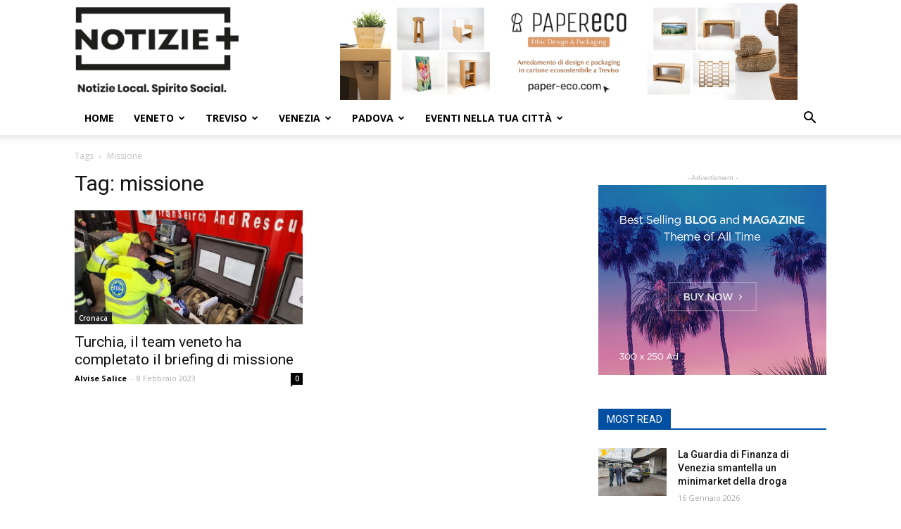

--- FILE ---
content_type: text/html; charset=UTF-8
request_url: https://notizieplus.it/tag/missione/
body_size: 31891
content:
<!doctype html >

<!--[if IE 8]>    <html class="ie8" lang="en"> <![endif]-->

<!--[if IE 9]>    <html class="ie9" lang="en"> <![endif]-->

<!--[if gt IE 8]><!--> <html lang="it-IT"> <!--<![endif]-->

<head>

    <title>missione Archivi - Notizie Plus</title>

    <meta charset="UTF-8" />

    <meta name="viewport" content="width=device-width, initial-scale=1.0">

    <link rel="pingback" href="https://notizieplus.it/nuovonotizie/xmlrpc.php" />

    <meta name='robots' content='index, follow, max-image-preview:large, max-snippet:-1, max-video-preview:-1' />
	<style>img:is([sizes="auto" i], [sizes^="auto," i]) { contain-intrinsic-size: 3000px 1500px }</style>
	
<!-- Google Tag Manager for WordPress by gtm4wp.com -->
<script data-cfasync="false" data-pagespeed-no-defer>
	var gtm4wp_datalayer_name = "dataLayer";
	var dataLayer = dataLayer || [];
</script>
<!-- End Google Tag Manager for WordPress by gtm4wp.com --><link rel="icon" type="image/png" href="https://notizieplus.it/nuovonotizie/wp-content/uploads/2023/05/icona.png">
	<!-- This site is optimized with the Yoast SEO plugin v24.4 - https://yoast.com/wordpress/plugins/seo/ -->
	<link rel="canonical" href="https://notizieplus.it/tag/missione/" />
	<meta property="og:locale" content="it_IT" />
	<meta property="og:type" content="article" />
	<meta property="og:title" content="missione Archivi - Notizie Plus" />
	<meta property="og:url" content="https://notizieplus.it/tag/missione/" />
	<meta property="og:site_name" content="Notizie Plus" />
	<meta name="twitter:card" content="summary_large_image" />
	<script type="application/ld+json" class="yoast-schema-graph">{"@context":"https://schema.org","@graph":[{"@type":"CollectionPage","@id":"https://notizieplus.it/tag/missione/","url":"https://notizieplus.it/tag/missione/","name":"missione Archivi - Notizie Plus","isPartOf":{"@id":"https://notizieplus.it/#website"},"primaryImageOfPage":{"@id":"https://notizieplus.it/tag/missione/#primaryimage"},"image":{"@id":"https://notizieplus.it/tag/missione/#primaryimage"},"thumbnailUrl":"https://notizieplus.it/nuovonotizie/wp-content/uploads/2023/02/team-sanitario-veneto-5.jpeg","breadcrumb":{"@id":"https://notizieplus.it/tag/missione/#breadcrumb"},"inLanguage":"it-IT"},{"@type":"ImageObject","inLanguage":"it-IT","@id":"https://notizieplus.it/tag/missione/#primaryimage","url":"https://notizieplus.it/nuovonotizie/wp-content/uploads/2023/02/team-sanitario-veneto-5.jpeg","contentUrl":"https://notizieplus.it/nuovonotizie/wp-content/uploads/2023/02/team-sanitario-veneto-5.jpeg","width":1600,"height":900},{"@type":"BreadcrumbList","@id":"https://notizieplus.it/tag/missione/#breadcrumb","itemListElement":[{"@type":"ListItem","position":1,"name":"Home","item":"https://notizieplus.it/"},{"@type":"ListItem","position":2,"name":"missione"}]},{"@type":"WebSite","@id":"https://notizieplus.it/#website","url":"https://notizieplus.it/","name":"Notizie Plus","description":"Notizie ed eventi a Km 0, notizie sempre aggiornate","publisher":{"@id":"https://notizieplus.it/#organization"},"potentialAction":[{"@type":"SearchAction","target":{"@type":"EntryPoint","urlTemplate":"https://notizieplus.it/?s={search_term_string}"},"query-input":{"@type":"PropertyValueSpecification","valueRequired":true,"valueName":"search_term_string"}}],"inLanguage":"it-IT"},{"@type":"Organization","@id":"https://notizieplus.it/#organization","name":"Notizie Plus","url":"https://notizieplus.it/","logo":{"@type":"ImageObject","inLanguage":"it-IT","@id":"https://notizieplus.it/#/schema/logo/image/","url":"https://notizieplus.it/nuovonotizie/wp-content/uploads/2016/04/logo-notizie.png","contentUrl":"https://notizieplus.it/nuovonotizie/wp-content/uploads/2016/04/logo-notizie.png","width":222,"height":95,"caption":"Notizie Plus"},"image":{"@id":"https://notizieplus.it/#/schema/logo/image/"},"sameAs":["https://www.facebook.com/notizieplustreviso/","https://www.youtube.com/channel/UC6nk63ENPasuDJkJyYF_evA"]}]}</script>
	<!-- / Yoast SEO plugin. -->


<link rel='dns-prefetch' href='//www.google.com' />
<link rel='dns-prefetch' href='//fonts.googleapis.com' />
<link rel="alternate" type="application/rss+xml" title="Notizie Plus &raquo; Feed" href="https://notizieplus.it/feed/" />
<link rel="alternate" type="application/rss+xml" title="Notizie Plus &raquo; Feed dei commenti" href="https://notizieplus.it/comments/feed/" />
<link rel="alternate" type="text/calendar" title="Notizie Plus &raquo; iCal Feed" href="https://notizieplus.it/events-test/?ical=1" />
<link rel="alternate" type="application/rss+xml" title="Notizie Plus &raquo; missione Feed del tag" href="https://notizieplus.it/tag/missione/feed/" />
<script type="text/javascript">
/* <![CDATA[ */
window._wpemojiSettings = {"baseUrl":"https:\/\/s.w.org\/images\/core\/emoji\/15.0.3\/72x72\/","ext":".png","svgUrl":"https:\/\/s.w.org\/images\/core\/emoji\/15.0.3\/svg\/","svgExt":".svg","source":{"concatemoji":"https:\/\/notizieplus.it\/nuovonotizie\/wp-includes\/js\/wp-emoji-release.min.js?ver=6.7.4"}};
/*! This file is auto-generated */
!function(i,n){var o,s,e;function c(e){try{var t={supportTests:e,timestamp:(new Date).valueOf()};sessionStorage.setItem(o,JSON.stringify(t))}catch(e){}}function p(e,t,n){e.clearRect(0,0,e.canvas.width,e.canvas.height),e.fillText(t,0,0);var t=new Uint32Array(e.getImageData(0,0,e.canvas.width,e.canvas.height).data),r=(e.clearRect(0,0,e.canvas.width,e.canvas.height),e.fillText(n,0,0),new Uint32Array(e.getImageData(0,0,e.canvas.width,e.canvas.height).data));return t.every(function(e,t){return e===r[t]})}function u(e,t,n){switch(t){case"flag":return n(e,"\ud83c\udff3\ufe0f\u200d\u26a7\ufe0f","\ud83c\udff3\ufe0f\u200b\u26a7\ufe0f")?!1:!n(e,"\ud83c\uddfa\ud83c\uddf3","\ud83c\uddfa\u200b\ud83c\uddf3")&&!n(e,"\ud83c\udff4\udb40\udc67\udb40\udc62\udb40\udc65\udb40\udc6e\udb40\udc67\udb40\udc7f","\ud83c\udff4\u200b\udb40\udc67\u200b\udb40\udc62\u200b\udb40\udc65\u200b\udb40\udc6e\u200b\udb40\udc67\u200b\udb40\udc7f");case"emoji":return!n(e,"\ud83d\udc26\u200d\u2b1b","\ud83d\udc26\u200b\u2b1b")}return!1}function f(e,t,n){var r="undefined"!=typeof WorkerGlobalScope&&self instanceof WorkerGlobalScope?new OffscreenCanvas(300,150):i.createElement("canvas"),a=r.getContext("2d",{willReadFrequently:!0}),o=(a.textBaseline="top",a.font="600 32px Arial",{});return e.forEach(function(e){o[e]=t(a,e,n)}),o}function t(e){var t=i.createElement("script");t.src=e,t.defer=!0,i.head.appendChild(t)}"undefined"!=typeof Promise&&(o="wpEmojiSettingsSupports",s=["flag","emoji"],n.supports={everything:!0,everythingExceptFlag:!0},e=new Promise(function(e){i.addEventListener("DOMContentLoaded",e,{once:!0})}),new Promise(function(t){var n=function(){try{var e=JSON.parse(sessionStorage.getItem(o));if("object"==typeof e&&"number"==typeof e.timestamp&&(new Date).valueOf()<e.timestamp+604800&&"object"==typeof e.supportTests)return e.supportTests}catch(e){}return null}();if(!n){if("undefined"!=typeof Worker&&"undefined"!=typeof OffscreenCanvas&&"undefined"!=typeof URL&&URL.createObjectURL&&"undefined"!=typeof Blob)try{var e="postMessage("+f.toString()+"("+[JSON.stringify(s),u.toString(),p.toString()].join(",")+"));",r=new Blob([e],{type:"text/javascript"}),a=new Worker(URL.createObjectURL(r),{name:"wpTestEmojiSupports"});return void(a.onmessage=function(e){c(n=e.data),a.terminate(),t(n)})}catch(e){}c(n=f(s,u,p))}t(n)}).then(function(e){for(var t in e)n.supports[t]=e[t],n.supports.everything=n.supports.everything&&n.supports[t],"flag"!==t&&(n.supports.everythingExceptFlag=n.supports.everythingExceptFlag&&n.supports[t]);n.supports.everythingExceptFlag=n.supports.everythingExceptFlag&&!n.supports.flag,n.DOMReady=!1,n.readyCallback=function(){n.DOMReady=!0}}).then(function(){return e}).then(function(){var e;n.supports.everything||(n.readyCallback(),(e=n.source||{}).concatemoji?t(e.concatemoji):e.wpemoji&&e.twemoji&&(t(e.twemoji),t(e.wpemoji)))}))}((window,document),window._wpemojiSettings);
/* ]]> */
</script>
<link rel='stylesheet' id='pt-cv-public-style-css' href='https://notizieplus.it/nuovonotizie/wp-content/plugins/content-views-query-and-display-post-page/public/assets/css/cv.css?ver=4.0.2' type='text/css' media='all' />
<link rel='stylesheet' id='mec-select2-style-css' href='https://notizieplus.it/nuovonotizie/wp-content/plugins/modern-events-calendar/assets/packages/select2/select2.min.css?ver=7.19.0' type='text/css' media='all' />
<link rel='stylesheet' id='mec-font-icons-css' href='https://notizieplus.it/nuovonotizie/wp-content/plugins/modern-events-calendar/assets/css/iconfonts.css?ver=7.19.0' type='text/css' media='all' />
<link rel='stylesheet' id='mec-frontend-style-css' href='https://notizieplus.it/nuovonotizie/wp-content/plugins/modern-events-calendar/assets/css/frontend.min.css?ver=7.19.0' type='text/css' media='all' />
<link rel='stylesheet' id='mec-tooltip-style-css' href='https://notizieplus.it/nuovonotizie/wp-content/plugins/modern-events-calendar/assets/packages/tooltip/tooltip.css?ver=7.19.0' type='text/css' media='all' />
<link rel='stylesheet' id='mec-tooltip-shadow-style-css' href='https://notizieplus.it/nuovonotizie/wp-content/plugins/modern-events-calendar/assets/packages/tooltip/tooltipster-sideTip-shadow.min.css?ver=7.19.0' type='text/css' media='all' />
<link rel='stylesheet' id='featherlight-css' href='https://notizieplus.it/nuovonotizie/wp-content/plugins/modern-events-calendar/assets/packages/featherlight/featherlight.css?ver=7.19.0' type='text/css' media='all' />
<link crossorigin="anonymous" rel='stylesheet' id='mec-custom-google-font-css' href='https://fonts.googleapis.com/css?family=Open+Sans%3A300%2C+300italic%2C+regular%2C+italic%2C+600%2C+600italic%2C+700%2C+700italic%2C+800%2C+800italic%2C+%7COpen+Sans%3A800italic%2C+800italic%2C+800italic%2C+800italic%2C+800italic%2C+800italic%2C+800italic%2C+800italic%2C+800italic%2C+800italic%2C+&#038;subset=latin%2Clatin-ext&#038;ver=7.19.0' type='text/css' media='all' />
<link rel='stylesheet' id='mec-lity-style-css' href='https://notizieplus.it/nuovonotizie/wp-content/plugins/modern-events-calendar/assets/packages/lity/lity.min.css?ver=7.19.0' type='text/css' media='all' />
<link rel='stylesheet' id='mec-general-calendar-style-css' href='https://notizieplus.it/nuovonotizie/wp-content/plugins/modern-events-calendar/assets/css/mec-general-calendar.css?ver=7.19.0' type='text/css' media='all' />
<style id='wp-emoji-styles-inline-css' type='text/css'>

	img.wp-smiley, img.emoji {
		display: inline !important;
		border: none !important;
		box-shadow: none !important;
		height: 1em !important;
		width: 1em !important;
		margin: 0 0.07em !important;
		vertical-align: -0.1em !important;
		background: none !important;
		padding: 0 !important;
	}
</style>
<link rel='stylesheet' id='wp-block-library-css' href='https://notizieplus.it/nuovonotizie/wp-includes/css/dist/block-library/style.min.css?ver=6.7.4' type='text/css' media='all' />
<style id='classic-theme-styles-inline-css' type='text/css'>
/*! This file is auto-generated */
.wp-block-button__link{color:#fff;background-color:#32373c;border-radius:9999px;box-shadow:none;text-decoration:none;padding:calc(.667em + 2px) calc(1.333em + 2px);font-size:1.125em}.wp-block-file__button{background:#32373c;color:#fff;text-decoration:none}
</style>
<style id='global-styles-inline-css' type='text/css'>
:root{--wp--preset--aspect-ratio--square: 1;--wp--preset--aspect-ratio--4-3: 4/3;--wp--preset--aspect-ratio--3-4: 3/4;--wp--preset--aspect-ratio--3-2: 3/2;--wp--preset--aspect-ratio--2-3: 2/3;--wp--preset--aspect-ratio--16-9: 16/9;--wp--preset--aspect-ratio--9-16: 9/16;--wp--preset--color--black: #000000;--wp--preset--color--cyan-bluish-gray: #abb8c3;--wp--preset--color--white: #ffffff;--wp--preset--color--pale-pink: #f78da7;--wp--preset--color--vivid-red: #cf2e2e;--wp--preset--color--luminous-vivid-orange: #ff6900;--wp--preset--color--luminous-vivid-amber: #fcb900;--wp--preset--color--light-green-cyan: #7bdcb5;--wp--preset--color--vivid-green-cyan: #00d084;--wp--preset--color--pale-cyan-blue: #8ed1fc;--wp--preset--color--vivid-cyan-blue: #0693e3;--wp--preset--color--vivid-purple: #9b51e0;--wp--preset--gradient--vivid-cyan-blue-to-vivid-purple: linear-gradient(135deg,rgba(6,147,227,1) 0%,rgb(155,81,224) 100%);--wp--preset--gradient--light-green-cyan-to-vivid-green-cyan: linear-gradient(135deg,rgb(122,220,180) 0%,rgb(0,208,130) 100%);--wp--preset--gradient--luminous-vivid-amber-to-luminous-vivid-orange: linear-gradient(135deg,rgba(252,185,0,1) 0%,rgba(255,105,0,1) 100%);--wp--preset--gradient--luminous-vivid-orange-to-vivid-red: linear-gradient(135deg,rgba(255,105,0,1) 0%,rgb(207,46,46) 100%);--wp--preset--gradient--very-light-gray-to-cyan-bluish-gray: linear-gradient(135deg,rgb(238,238,238) 0%,rgb(169,184,195) 100%);--wp--preset--gradient--cool-to-warm-spectrum: linear-gradient(135deg,rgb(74,234,220) 0%,rgb(151,120,209) 20%,rgb(207,42,186) 40%,rgb(238,44,130) 60%,rgb(251,105,98) 80%,rgb(254,248,76) 100%);--wp--preset--gradient--blush-light-purple: linear-gradient(135deg,rgb(255,206,236) 0%,rgb(152,150,240) 100%);--wp--preset--gradient--blush-bordeaux: linear-gradient(135deg,rgb(254,205,165) 0%,rgb(254,45,45) 50%,rgb(107,0,62) 100%);--wp--preset--gradient--luminous-dusk: linear-gradient(135deg,rgb(255,203,112) 0%,rgb(199,81,192) 50%,rgb(65,88,208) 100%);--wp--preset--gradient--pale-ocean: linear-gradient(135deg,rgb(255,245,203) 0%,rgb(182,227,212) 50%,rgb(51,167,181) 100%);--wp--preset--gradient--electric-grass: linear-gradient(135deg,rgb(202,248,128) 0%,rgb(113,206,126) 100%);--wp--preset--gradient--midnight: linear-gradient(135deg,rgb(2,3,129) 0%,rgb(40,116,252) 100%);--wp--preset--font-size--small: 11px;--wp--preset--font-size--medium: 20px;--wp--preset--font-size--large: 32px;--wp--preset--font-size--x-large: 42px;--wp--preset--font-size--regular: 15px;--wp--preset--font-size--larger: 50px;--wp--preset--spacing--20: 0.44rem;--wp--preset--spacing--30: 0.67rem;--wp--preset--spacing--40: 1rem;--wp--preset--spacing--50: 1.5rem;--wp--preset--spacing--60: 2.25rem;--wp--preset--spacing--70: 3.38rem;--wp--preset--spacing--80: 5.06rem;--wp--preset--shadow--natural: 6px 6px 9px rgba(0, 0, 0, 0.2);--wp--preset--shadow--deep: 12px 12px 50px rgba(0, 0, 0, 0.4);--wp--preset--shadow--sharp: 6px 6px 0px rgba(0, 0, 0, 0.2);--wp--preset--shadow--outlined: 6px 6px 0px -3px rgba(255, 255, 255, 1), 6px 6px rgba(0, 0, 0, 1);--wp--preset--shadow--crisp: 6px 6px 0px rgba(0, 0, 0, 1);}:where(.is-layout-flex){gap: 0.5em;}:where(.is-layout-grid){gap: 0.5em;}body .is-layout-flex{display: flex;}.is-layout-flex{flex-wrap: wrap;align-items: center;}.is-layout-flex > :is(*, div){margin: 0;}body .is-layout-grid{display: grid;}.is-layout-grid > :is(*, div){margin: 0;}:where(.wp-block-columns.is-layout-flex){gap: 2em;}:where(.wp-block-columns.is-layout-grid){gap: 2em;}:where(.wp-block-post-template.is-layout-flex){gap: 1.25em;}:where(.wp-block-post-template.is-layout-grid){gap: 1.25em;}.has-black-color{color: var(--wp--preset--color--black) !important;}.has-cyan-bluish-gray-color{color: var(--wp--preset--color--cyan-bluish-gray) !important;}.has-white-color{color: var(--wp--preset--color--white) !important;}.has-pale-pink-color{color: var(--wp--preset--color--pale-pink) !important;}.has-vivid-red-color{color: var(--wp--preset--color--vivid-red) !important;}.has-luminous-vivid-orange-color{color: var(--wp--preset--color--luminous-vivid-orange) !important;}.has-luminous-vivid-amber-color{color: var(--wp--preset--color--luminous-vivid-amber) !important;}.has-light-green-cyan-color{color: var(--wp--preset--color--light-green-cyan) !important;}.has-vivid-green-cyan-color{color: var(--wp--preset--color--vivid-green-cyan) !important;}.has-pale-cyan-blue-color{color: var(--wp--preset--color--pale-cyan-blue) !important;}.has-vivid-cyan-blue-color{color: var(--wp--preset--color--vivid-cyan-blue) !important;}.has-vivid-purple-color{color: var(--wp--preset--color--vivid-purple) !important;}.has-black-background-color{background-color: var(--wp--preset--color--black) !important;}.has-cyan-bluish-gray-background-color{background-color: var(--wp--preset--color--cyan-bluish-gray) !important;}.has-white-background-color{background-color: var(--wp--preset--color--white) !important;}.has-pale-pink-background-color{background-color: var(--wp--preset--color--pale-pink) !important;}.has-vivid-red-background-color{background-color: var(--wp--preset--color--vivid-red) !important;}.has-luminous-vivid-orange-background-color{background-color: var(--wp--preset--color--luminous-vivid-orange) !important;}.has-luminous-vivid-amber-background-color{background-color: var(--wp--preset--color--luminous-vivid-amber) !important;}.has-light-green-cyan-background-color{background-color: var(--wp--preset--color--light-green-cyan) !important;}.has-vivid-green-cyan-background-color{background-color: var(--wp--preset--color--vivid-green-cyan) !important;}.has-pale-cyan-blue-background-color{background-color: var(--wp--preset--color--pale-cyan-blue) !important;}.has-vivid-cyan-blue-background-color{background-color: var(--wp--preset--color--vivid-cyan-blue) !important;}.has-vivid-purple-background-color{background-color: var(--wp--preset--color--vivid-purple) !important;}.has-black-border-color{border-color: var(--wp--preset--color--black) !important;}.has-cyan-bluish-gray-border-color{border-color: var(--wp--preset--color--cyan-bluish-gray) !important;}.has-white-border-color{border-color: var(--wp--preset--color--white) !important;}.has-pale-pink-border-color{border-color: var(--wp--preset--color--pale-pink) !important;}.has-vivid-red-border-color{border-color: var(--wp--preset--color--vivid-red) !important;}.has-luminous-vivid-orange-border-color{border-color: var(--wp--preset--color--luminous-vivid-orange) !important;}.has-luminous-vivid-amber-border-color{border-color: var(--wp--preset--color--luminous-vivid-amber) !important;}.has-light-green-cyan-border-color{border-color: var(--wp--preset--color--light-green-cyan) !important;}.has-vivid-green-cyan-border-color{border-color: var(--wp--preset--color--vivid-green-cyan) !important;}.has-pale-cyan-blue-border-color{border-color: var(--wp--preset--color--pale-cyan-blue) !important;}.has-vivid-cyan-blue-border-color{border-color: var(--wp--preset--color--vivid-cyan-blue) !important;}.has-vivid-purple-border-color{border-color: var(--wp--preset--color--vivid-purple) !important;}.has-vivid-cyan-blue-to-vivid-purple-gradient-background{background: var(--wp--preset--gradient--vivid-cyan-blue-to-vivid-purple) !important;}.has-light-green-cyan-to-vivid-green-cyan-gradient-background{background: var(--wp--preset--gradient--light-green-cyan-to-vivid-green-cyan) !important;}.has-luminous-vivid-amber-to-luminous-vivid-orange-gradient-background{background: var(--wp--preset--gradient--luminous-vivid-amber-to-luminous-vivid-orange) !important;}.has-luminous-vivid-orange-to-vivid-red-gradient-background{background: var(--wp--preset--gradient--luminous-vivid-orange-to-vivid-red) !important;}.has-very-light-gray-to-cyan-bluish-gray-gradient-background{background: var(--wp--preset--gradient--very-light-gray-to-cyan-bluish-gray) !important;}.has-cool-to-warm-spectrum-gradient-background{background: var(--wp--preset--gradient--cool-to-warm-spectrum) !important;}.has-blush-light-purple-gradient-background{background: var(--wp--preset--gradient--blush-light-purple) !important;}.has-blush-bordeaux-gradient-background{background: var(--wp--preset--gradient--blush-bordeaux) !important;}.has-luminous-dusk-gradient-background{background: var(--wp--preset--gradient--luminous-dusk) !important;}.has-pale-ocean-gradient-background{background: var(--wp--preset--gradient--pale-ocean) !important;}.has-electric-grass-gradient-background{background: var(--wp--preset--gradient--electric-grass) !important;}.has-midnight-gradient-background{background: var(--wp--preset--gradient--midnight) !important;}.has-small-font-size{font-size: var(--wp--preset--font-size--small) !important;}.has-medium-font-size{font-size: var(--wp--preset--font-size--medium) !important;}.has-large-font-size{font-size: var(--wp--preset--font-size--large) !important;}.has-x-large-font-size{font-size: var(--wp--preset--font-size--x-large) !important;}
:where(.wp-block-post-template.is-layout-flex){gap: 1.25em;}:where(.wp-block-post-template.is-layout-grid){gap: 1.25em;}
:where(.wp-block-columns.is-layout-flex){gap: 2em;}:where(.wp-block-columns.is-layout-grid){gap: 2em;}
:root :where(.wp-block-pullquote){font-size: 1.5em;line-height: 1.6;}
</style>
<link rel='stylesheet' id='contact-form-7-css' href='https://notizieplus.it/nuovonotizie/wp-content/plugins/contact-form-7/includes/css/styles.css?ver=6.0.3' type='text/css' media='all' />
<link rel='stylesheet' id='rs-plugin-settings-css' href='https://notizieplus.it/nuovonotizie/wp-content/plugins/revslider/public/assets/css/settings.css?ver=5.4.7.2' type='text/css' media='all' />
<style id='rs-plugin-settings-inline-css' type='text/css'>
#rs-demo-id {}
</style>
<link rel='stylesheet' id='ppress-frontend-css' href='https://notizieplus.it/nuovonotizie/wp-content/plugins/wp-user-avatar/assets/css/frontend.min.css?ver=4.15.21' type='text/css' media='all' />
<link rel='stylesheet' id='ppress-flatpickr-css' href='https://notizieplus.it/nuovonotizie/wp-content/plugins/wp-user-avatar/assets/flatpickr/flatpickr.min.css?ver=4.15.21' type='text/css' media='all' />
<link rel='stylesheet' id='ppress-select2-css' href='https://notizieplus.it/nuovonotizie/wp-content/plugins/wp-user-avatar/assets/select2/select2.min.css?ver=6.7.4' type='text/css' media='all' />
<link rel='stylesheet' id='td-plugin-multi-purpose-css' href='https://notizieplus.it/nuovonotizie/wp-content/plugins/td-composer/td-multi-purpose/style.css?ver=28832a33217c23aa6f76cdf3fc3c1388' type='text/css' media='all' />
<link crossorigin="anonymous" rel='stylesheet' id='google-fonts-style-css' href='https://fonts.googleapis.com/css?family=Open+Sans%3A400%2C600%2C700%2C300%7CRoboto%3A400%2C500%2C700%2C300&#038;display=swap&#038;ver=10.3.4' type='text/css' media='all' />
<link rel='stylesheet' id='td-theme-css' href='https://notizieplus.it/nuovonotizie/wp-content/themes/Newspaper/style.css?ver=10.3.4' type='text/css' media='all' />
<style id='td-theme-inline-css' type='text/css'>
    
        @media (max-width: 767px) {
            .td-header-desktop-wrap {
                display: none;
            }
        }
        @media (min-width: 767px) {
            .td-header-mobile-wrap {
                display: none;
            }
        }
    
	
</style>
<link rel='stylesheet' id='td-legacy-framework-front-style-css' href='https://notizieplus.it/nuovonotizie/wp-content/plugins/td-composer/legacy/Newspaper/assets/css/td_legacy_main.css?ver=28832a33217c23aa6f76cdf3fc3c1388' type='text/css' media='all' />
<link rel='stylesheet' id='td-standard-pack-framework-front-style-css' href='https://notizieplus.it/nuovonotizie/wp-content/plugins/td-standard-pack/Newspaper/assets/css/td_standard_pack_main.css?ver=e06dc97a9cdcc3f12ae1599dfcd5b98f' type='text/css' media='all' />
<link rel='stylesheet' id='tdb_front_style-css' href='https://notizieplus.it/nuovonotizie/wp-content/plugins/td-cloud-library/assets/css/tdb_less_front.css?ver=243b277d395aac11337949f2c0b8e89c' type='text/css' media='all' />
<link rel='stylesheet' id='wppb_stylesheet-css' href='https://notizieplus.it/nuovonotizie/wp-content/plugins/profile-builder/assets/css/style-front-end.css?ver=3.13.1' type='text/css' media='all' />
<script type="text/javascript" src="https://notizieplus.it/nuovonotizie/wp-includes/js/jquery/jquery.min.js?ver=3.7.1" id="jquery-core-js"></script>
<script type="text/javascript" src="https://notizieplus.it/nuovonotizie/wp-includes/js/jquery/jquery-migrate.min.js?ver=3.4.1" id="jquery-migrate-js"></script>
<script type="text/javascript" src="https://notizieplus.it/nuovonotizie/wp-content/plugins/revslider/public/assets/js/jquery.themepunch.tools.min.js?ver=5.4.7.2" id="tp-tools-js"></script>
<script type="text/javascript" src="https://notizieplus.it/nuovonotizie/wp-content/plugins/revslider/public/assets/js/jquery.themepunch.revolution.min.js?ver=5.4.7.2" id="revmin-js"></script>
<script type="text/javascript" src="https://notizieplus.it/nuovonotizie/wp-content/plugins/wp-user-avatar/assets/flatpickr/flatpickr.min.js?ver=4.15.21" id="ppress-flatpickr-js"></script>
<script type="text/javascript" src="https://notizieplus.it/nuovonotizie/wp-content/plugins/wp-user-avatar/assets/select2/select2.min.js?ver=4.15.21" id="ppress-select2-js"></script>
<link rel="https://api.w.org/" href="https://notizieplus.it/wp-json/" /><link rel="alternate" title="JSON" type="application/json" href="https://notizieplus.it/wp-json/wp/v2/tags/23633" /><link rel="EditURI" type="application/rsd+xml" title="RSD" href="https://notizieplus.it/nuovonotizie/xmlrpc.php?rsd" />
<meta name="generator" content="WordPress 6.7.4" />
<meta name="tec-api-version" content="v1"><meta name="tec-api-origin" content="https://notizieplus.it"><link rel="alternate" href="https://notizieplus.it/wp-json/tribe/events/v1/events/?tags=missione" />
<!-- Google Tag Manager for WordPress by gtm4wp.com -->
<!-- GTM Container placement set to footer -->
<script data-cfasync="false" data-pagespeed-no-defer type="text/javascript">
	var dataLayer_content = {"pagePostType":"post","pagePostType2":"tag-post"};
	dataLayer.push( dataLayer_content );
</script>
<script data-cfasync="false">
(function(w,d,s,l,i){w[l]=w[l]||[];w[l].push({'gtm.start':
new Date().getTime(),event:'gtm.js'});var f=d.getElementsByTagName(s)[0],
j=d.createElement(s),dl=l!='dataLayer'?'&l='+l:'';j.async=true;j.src=
'//www.googletagmanager.com/gtm.js?id='+i+dl;f.parentNode.insertBefore(j,f);
})(window,document,'script','dataLayer','GTM-NG3JVJ8');
</script>
<!-- End Google Tag Manager for WordPress by gtm4wp.com --><!--[if lt IE 9]><script src="https://cdnjs.cloudflare.com/ajax/libs/html5shiv/3.7.3/html5shiv.js"></script><![endif]-->
        <script>
        window.tdb_globals = {"wpRestNonce":"f7bc0161ce","wpRestUrl":"https:\/\/notizieplus.it\/wp-json\/","permalinkStructure":"\/%postname%\/","isAjax":false,"isAdminBarShowing":false,"autoloadScrollPercent":20};
    </script>
    			<script>
				window.tdwGlobal = {"adminUrl":"https:\/\/notizieplus.it\/nuovonotizie\/wp-admin\/","wpRestNonce":"f7bc0161ce","wpRestUrl":"https:\/\/notizieplus.it\/wp-json\/","permalinkStructure":"\/%postname%\/"};
			</script>
			
<!-- Meta Pixel Code -->
<script type='text/javascript'>
!function(f,b,e,v,n,t,s){if(f.fbq)return;n=f.fbq=function(){n.callMethod?
n.callMethod.apply(n,arguments):n.queue.push(arguments)};if(!f._fbq)f._fbq=n;
n.push=n;n.loaded=!0;n.version='2.0';n.queue=[];t=b.createElement(e);t.async=!0;
t.src=v;s=b.getElementsByTagName(e)[0];s.parentNode.insertBefore(t,s)}(window,
document,'script','https://connect.facebook.net/en_US/fbevents.js?v=next');
</script>
<!-- End Meta Pixel Code -->

      <script type='text/javascript'>
        var url = window.location.origin + '?ob=open-bridge';
        fbq('set', 'openbridge', '252780185944317', url);
      </script>
    <script type='text/javascript'>fbq('init', '252780185944317', {}, {
    "agent": "wordpress-6.7.4-3.0.16"
})</script><script type='text/javascript'>
    fbq('track', 'PageView', []);
  </script>
<!-- Meta Pixel Code -->
<noscript>
<img height="1" width="1" style="display:none" alt="fbpx"
src="https://www.facebook.com/tr?id=252780185944317&ev=PageView&noscript=1" />
</noscript>
<!-- End Meta Pixel Code -->
<meta name="redi-version" content="1.2.5" /><!-- Nessuna versione HTML AMP disponibile per questo URL. --><meta name="generator" content="Powered by Slider Revolution 5.4.7.2 - responsive, Mobile-Friendly Slider Plugin for WordPress with comfortable drag and drop interface." />

<!-- JS generated by theme -->

<script>
    
    

	    var tdBlocksArray = []; //here we store all the items for the current page

	    //td_block class - each ajax block uses a object of this class for requests
	    function tdBlock() {
		    this.id = '';
		    this.block_type = 1; //block type id (1-234 etc)
		    this.atts = '';
		    this.td_column_number = '';
		    this.td_current_page = 1; //
		    this.post_count = 0; //from wp
		    this.found_posts = 0; //from wp
		    this.max_num_pages = 0; //from wp
		    this.td_filter_value = ''; //current live filter value
		    this.is_ajax_running = false;
		    this.td_user_action = ''; // load more or infinite loader (used by the animation)
		    this.header_color = '';
		    this.ajax_pagination_infinite_stop = ''; //show load more at page x
	    }


        // td_js_generator - mini detector
        (function(){
            var htmlTag = document.getElementsByTagName("html")[0];

	        if ( navigator.userAgent.indexOf("MSIE 10.0") > -1 ) {
                htmlTag.className += ' ie10';
            }

            if ( !!navigator.userAgent.match(/Trident.*rv\:11\./) ) {
                htmlTag.className += ' ie11';
            }

	        if ( navigator.userAgent.indexOf("Edge") > -1 ) {
                htmlTag.className += ' ieEdge';
            }

            if ( /(iPad|iPhone|iPod)/g.test(navigator.userAgent) ) {
                htmlTag.className += ' td-md-is-ios';
            }

            var user_agent = navigator.userAgent.toLowerCase();
            if ( user_agent.indexOf("android") > -1 ) {
                htmlTag.className += ' td-md-is-android';
            }

            if ( -1 !== navigator.userAgent.indexOf('Mac OS X')  ) {
                htmlTag.className += ' td-md-is-os-x';
            }

            if ( /chrom(e|ium)/.test(navigator.userAgent.toLowerCase()) ) {
               htmlTag.className += ' td-md-is-chrome';
            }

            if ( -1 !== navigator.userAgent.indexOf('Firefox') ) {
                htmlTag.className += ' td-md-is-firefox';
            }

            if ( -1 !== navigator.userAgent.indexOf('Safari') && -1 === navigator.userAgent.indexOf('Chrome') ) {
                htmlTag.className += ' td-md-is-safari';
            }

            if( -1 !== navigator.userAgent.indexOf('IEMobile') ){
                htmlTag.className += ' td-md-is-iemobile';
            }

        })();




        var tdLocalCache = {};

        ( function () {
            "use strict";

            tdLocalCache = {
                data: {},
                remove: function (resource_id) {
                    delete tdLocalCache.data[resource_id];
                },
                exist: function (resource_id) {
                    return tdLocalCache.data.hasOwnProperty(resource_id) && tdLocalCache.data[resource_id] !== null;
                },
                get: function (resource_id) {
                    return tdLocalCache.data[resource_id];
                },
                set: function (resource_id, cachedData) {
                    tdLocalCache.remove(resource_id);
                    tdLocalCache.data[resource_id] = cachedData;
                }
            };
        })();

    
    
var td_viewport_interval_list=[{"limitBottom":767,"sidebarWidth":228},{"limitBottom":1018,"sidebarWidth":300},{"limitBottom":1140,"sidebarWidth":324}];
var td_animation_stack_effect="type0";
var tds_animation_stack=true;
var td_animation_stack_specific_selectors=".entry-thumb, img";
var td_animation_stack_general_selectors=".td-animation-stack img, .td-animation-stack .entry-thumb, .post img";
var tds_general_modal_image="yes";
var tdc_is_installed="yes";
var td_ajax_url="https:\/\/notizieplus.it\/nuovonotizie\/wp-admin\/admin-ajax.php?td_theme_name=Newspaper&v=10.3.4";
var td_get_template_directory_uri="https:\/\/notizieplus.it\/nuovonotizie\/wp-content\/plugins\/td-composer\/legacy\/common";
var tds_snap_menu="";
var tds_logo_on_sticky="";
var tds_header_style="";
var td_please_wait="Per favore attendi...";
var td_email_user_pass_incorrect="Utente o password errata!";
var td_email_user_incorrect="Email o Username errati!";
var td_email_incorrect="Email non corretta!";
var tds_more_articles_on_post_enable="show";
var tds_more_articles_on_post_time_to_wait="";
var tds_more_articles_on_post_pages_distance_from_top=0;
var tds_theme_color_site_wide="#014fa2";
var tds_smart_sidebar="";
var tdThemeName="Newspaper";
var td_magnific_popup_translation_tPrev="Precedente (Freccia Sinistra)";
var td_magnific_popup_translation_tNext="Successivo (tasto freccia destra)";
var td_magnific_popup_translation_tCounter="%curr% di %total%";
var td_magnific_popup_translation_ajax_tError="Il contenuto di %url% non pu\u00f2 essere caricato.";
var td_magnific_popup_translation_image_tError="L'immagine #%curr% non pu\u00f2 essere caricata";
var tdBlockNonce="32f4778623";
var tdDateNamesI18n={"month_names":["Gennaio","Febbraio","Marzo","Aprile","Maggio","Giugno","Luglio","Agosto","Settembre","Ottobre","Novembre","Dicembre"],"month_names_short":["Gen","Feb","Mar","Apr","Mag","Giu","Lug","Ago","Set","Ott","Nov","Dic"],"day_names":["domenica","luned\u00ec","marted\u00ec","mercoled\u00ec","gioved\u00ec","venerd\u00ec","sabato"],"day_names_short":["Dom","Lun","Mar","Mer","Gio","Ven","Sab"]};
var td_ad_background_click_link="";
var td_ad_background_click_target="";
</script>


<!-- Header style compiled by theme -->

<style>
    
.td-header-wrap .black-menu .sf-menu > .current-menu-item > a,
    .td-header-wrap .black-menu .sf-menu > .current-menu-ancestor > a,
    .td-header-wrap .black-menu .sf-menu > .current-category-ancestor > a,
    .td-header-wrap .black-menu .sf-menu > li > a:hover,
    .td-header-wrap .black-menu .sf-menu > .sfHover > a,
    .sf-menu > .current-menu-item > a:after,
    .sf-menu > .current-menu-ancestor > a:after,
    .sf-menu > .current-category-ancestor > a:after,
    .sf-menu > li:hover > a:after,
    .sf-menu > .sfHover > a:after,
    .header-search-wrap .td-drop-down-search:after,
    .header-search-wrap .td-drop-down-search .btn:hover,
    input[type=submit]:hover,
    .td-read-more a,
    .td-post-category:hover,
    .td_top_authors .td-active .td-author-post-count,
    .td_top_authors .td-active .td-author-comments-count,
    .td_top_authors .td_mod_wrap:hover .td-author-post-count,
    .td_top_authors .td_mod_wrap:hover .td-author-comments-count,
    .td-404-sub-sub-title a:hover,
    .td-search-form-widget .wpb_button:hover,
    .td-rating-bar-wrap div,
    .dropcap,
    .td_wrapper_video_playlist .td_video_controls_playlist_wrapper,
    .wpb_default,
    .wpb_default:hover,
    .td-left-smart-list:hover,
    .td-right-smart-list:hover,
    .woocommerce-checkout .woocommerce input.button:hover,
    .woocommerce-page .woocommerce a.button:hover,
    .woocommerce-account div.woocommerce .button:hover,
    #bbpress-forums button:hover,
    .bbp_widget_login .button:hover,
    .td-footer-wrapper .td-post-category,
    .td-footer-wrapper .widget_product_search input[type="submit"]:hover,
    .woocommerce .product a.button:hover,
    .woocommerce .product #respond input#submit:hover,
    .woocommerce .checkout input#place_order:hover,
    .woocommerce .woocommerce.widget .button:hover,
    .single-product .product .summary .cart .button:hover,
    .woocommerce-cart .woocommerce table.cart .button:hover,
    .woocommerce-cart .woocommerce .shipping-calculator-form .button:hover,
    .td-next-prev-wrap a:hover,
    .td-load-more-wrap a:hover,
    .td-post-small-box a:hover,
    .page-nav .current,
    .page-nav:first-child > div,
    #bbpress-forums .bbp-pagination .current,
    #bbpress-forums #bbp-single-user-details #bbp-user-navigation li.current a,
    .td-theme-slider:hover .slide-meta-cat a,
    a.vc_btn-black:hover,
    .td-trending-now-wrapper:hover .td-trending-now-title,
    .td-scroll-up,
    .td-smart-list-button:hover,
    .td-weather-information:before,
    .td-weather-week:before,
    .td_block_exchange .td-exchange-header:before,
    .td-pulldown-syle-2 .td-subcat-dropdown ul:after,
    .td_block_template_9 .td-block-title:after,
    .td_block_template_15 .td-block-title:before,
    div.wpforms-container .wpforms-form div.wpforms-submit-container button[type=submit],
    .td-close-video-fixed {
        background-color: #014fa2;
    }

    .td_block_template_4 .td-related-title .td-cur-simple-item:before {
        border-color: #014fa2 transparent transparent transparent !important;
    }

    .woocommerce .woocommerce-message .button:hover,
    .woocommerce .woocommerce-error .button:hover,
    .woocommerce .woocommerce-info .button:hover {
        background-color: #014fa2 !important;
    }
    
    
    .td_block_template_4 .td-related-title .td-cur-simple-item,
    .td_block_template_3 .td-related-title .td-cur-simple-item,
    .td_block_template_9 .td-related-title:after {
        background-color: #014fa2;
    }

    .woocommerce .product .onsale,
    .woocommerce.widget .ui-slider .ui-slider-handle {
        background: none #014fa2;
    }

    .woocommerce.widget.widget_layered_nav_filters ul li a {
        background: none repeat scroll 0 0 #014fa2 !important;
    }

    a,
    cite a:hover,
    .td-page-content blockquote p,
    .td-post-content blockquote p,
    .mce-content-body blockquote p,
    .comment-content blockquote p,
    .wpb_text_column blockquote p,
    .td_block_text_with_title blockquote p,
    .td_module_wrap:hover .entry-title a,
    .td-subcat-filter .td-subcat-list a:hover,
    .td-subcat-filter .td-subcat-dropdown a:hover,
    .td_quote_on_blocks,
    .dropcap2,
    .dropcap3,
    .td_top_authors .td-active .td-authors-name a,
    .td_top_authors .td_mod_wrap:hover .td-authors-name a,
    .td-post-next-prev-content a:hover,
    .author-box-wrap .td-author-social a:hover,
    .td-author-name a:hover,
    .td-author-url a:hover,
    .comment-reply-link:hover,
    .logged-in-as a:hover,
    #cancel-comment-reply-link:hover,
    .td-search-query,
    .widget a:hover,
    .td_wp_recentcomments a:hover,
    .archive .widget_archive .current,
    .archive .widget_archive .current a,
    .widget_calendar tfoot a:hover,
    .woocommerce a.added_to_cart:hover,
    .woocommerce-account .woocommerce-MyAccount-navigation a:hover,
    #bbpress-forums li.bbp-header .bbp-reply-content span a:hover,
    #bbpress-forums .bbp-forum-freshness a:hover,
    #bbpress-forums .bbp-topic-freshness a:hover,
    #bbpress-forums .bbp-forums-list li a:hover,
    #bbpress-forums .bbp-forum-title:hover,
    #bbpress-forums .bbp-topic-permalink:hover,
    #bbpress-forums .bbp-topic-started-by a:hover,
    #bbpress-forums .bbp-topic-started-in a:hover,
    #bbpress-forums .bbp-body .super-sticky li.bbp-topic-title .bbp-topic-permalink,
    #bbpress-forums .bbp-body .sticky li.bbp-topic-title .bbp-topic-permalink,
    .widget_display_replies .bbp-author-name,
    .widget_display_topics .bbp-author-name,
    .td-subfooter-menu li a:hover,
    a.vc_btn-black:hover,
    .td-smart-list-dropdown-wrap .td-smart-list-button:hover,
    .td-instagram-user a,
    .td-block-title-wrap .td-wrapper-pulldown-filter .td-pulldown-filter-display-option:hover,
    .td-block-title-wrap .td-wrapper-pulldown-filter .td-pulldown-filter-display-option:hover i,
    .td-block-title-wrap .td-wrapper-pulldown-filter .td-pulldown-filter-link:hover,
    .td-block-title-wrap .td-wrapper-pulldown-filter .td-pulldown-filter-item .td-cur-simple-item,
    .td_block_template_2 .td-related-title .td-cur-simple-item,
    .td_block_template_5 .td-related-title .td-cur-simple-item,
    .td_block_template_6 .td-related-title .td-cur-simple-item,
    .td_block_template_7 .td-related-title .td-cur-simple-item,
    .td_block_template_8 .td-related-title .td-cur-simple-item,
    .td_block_template_9 .td-related-title .td-cur-simple-item,
    .td_block_template_10 .td-related-title .td-cur-simple-item,
    .td_block_template_11 .td-related-title .td-cur-simple-item,
    .td_block_template_12 .td-related-title .td-cur-simple-item,
    .td_block_template_13 .td-related-title .td-cur-simple-item,
    .td_block_template_14 .td-related-title .td-cur-simple-item,
    .td_block_template_15 .td-related-title .td-cur-simple-item,
    .td_block_template_16 .td-related-title .td-cur-simple-item,
    .td_block_template_17 .td-related-title .td-cur-simple-item,
    .td-theme-wrap .sf-menu ul .td-menu-item > a:hover,
    .td-theme-wrap .sf-menu ul .sfHover > a,
    .td-theme-wrap .sf-menu ul .current-menu-ancestor > a,
    .td-theme-wrap .sf-menu ul .current-category-ancestor > a,
    .td-theme-wrap .sf-menu ul .current-menu-item > a,
    .td_outlined_btn,
     .td_block_categories_tags .td-ct-item:hover {
        color: #014fa2;
    }

    a.vc_btn-black.vc_btn_square_outlined:hover,
    a.vc_btn-black.vc_btn_outlined:hover {
        color: #014fa2 !important;
    }

    .td-next-prev-wrap a:hover,
    .td-load-more-wrap a:hover,
    .td-post-small-box a:hover,
    .page-nav .current,
    .page-nav:first-child > div,
    #bbpress-forums .bbp-pagination .current,
    .post .td_quote_box,
    .page .td_quote_box,
    a.vc_btn-black:hover,
    .td_block_template_5 .td-block-title > *,
    .td_outlined_btn {
        border-color: #014fa2;
    }

    .td_wrapper_video_playlist .td_video_currently_playing:after {
        border-color: #014fa2 !important;
    }

    .header-search-wrap .td-drop-down-search:before {
        border-color: transparent transparent #014fa2 transparent;
    }

    .block-title > span,
    .block-title > a,
    .block-title > label,
    .widgettitle,
    .widgettitle:after,
    .td-trending-now-title,
    .td-trending-now-wrapper:hover .td-trending-now-title,
    .wpb_tabs li.ui-tabs-active a,
    .wpb_tabs li:hover a,
    .vc_tta-container .vc_tta-color-grey.vc_tta-tabs-position-top.vc_tta-style-classic .vc_tta-tabs-container .vc_tta-tab.vc_active > a,
    .vc_tta-container .vc_tta-color-grey.vc_tta-tabs-position-top.vc_tta-style-classic .vc_tta-tabs-container .vc_tta-tab:hover > a,
    .td_block_template_1 .td-related-title .td-cur-simple-item,
    .woocommerce .product .products h2:not(.woocommerce-loop-product__title),
    .td-subcat-filter .td-subcat-dropdown:hover .td-subcat-more, 
    .td_3D_btn,
    .td_shadow_btn,
    .td_default_btn,
    .td_round_btn, 
    .td_outlined_btn:hover {
    	background-color: #014fa2;
    }

    .woocommerce div.product .woocommerce-tabs ul.tabs li.active {
    	background-color: #014fa2 !important;
    }

    .block-title,
    .td_block_template_1 .td-related-title,
    .wpb_tabs .wpb_tabs_nav,
    .vc_tta-container .vc_tta-color-grey.vc_tta-tabs-position-top.vc_tta-style-classic .vc_tta-tabs-container,
    .woocommerce div.product .woocommerce-tabs ul.tabs:before {
        border-color: #014fa2;
    }
    .td_block_wrap .td-subcat-item a.td-cur-simple-item {
	    color: #014fa2;
	}


    
    .td-grid-style-4 .entry-title
    {
        background-color: rgba(1, 79, 162, 0.7);
    }


    
    .td-menu-background:before,
    .td-search-background:before {
        background: rgba(0,0,0,0.5);
        background: -moz-linear-gradient(top, rgba(0,0,0,0.5) 0%, rgba(0,0,0,0.6) 100%);
        background: -webkit-gradient(left top, left bottom, color-stop(0%, rgba(0,0,0,0.5)), color-stop(100%, rgba(0,0,0,0.6)));
        background: -webkit-linear-gradient(top, rgba(0,0,0,0.5) 0%, rgba(0,0,0,0.6) 100%);
        background: -o-linear-gradient(top, rgba(0,0,0,0.5) 0%, rgba(0,0,0,0.6) 100%);
        background: -ms-linear-gradient(top, rgba(0,0,0,0.5) 0%, rgba(0,0,0,0.6) 100%);
        background: linear-gradient(to bottom, rgba(0,0,0,0.5) 0%, rgba(0,0,0,0.6) 100%);
        filter: progid:DXImageTransform.Microsoft.gradient( startColorstr='rgba(0,0,0,0.5)', endColorstr='rgba(0,0,0,0.6)', GradientType=0 );
    }

    
    .td-menu-background,
    .td-search-background {
        background-image: url('https://notizieplus.it/nuovonotizie/wp-content/uploads/2020/06/mobile-bg.jpg');
    }

    
    .white-popup-block:before {
        background-image: url('https://notizieplus.it/nuovonotizie/wp-content/uploads/2020/06/login-mod.jpg');
    }.td-header-style-12 .td-header-menu-wrap-full,
    .td-header-style-12 .td-affix,
    .td-grid-style-1.td-hover-1 .td-big-grid-post:hover .td-post-category,
    .td-grid-style-5.td-hover-1 .td-big-grid-post:hover .td-post-category,
    .td_category_template_3 .td-current-sub-category,
    .td_category_template_8 .td-category-header .td-category a.td-current-sub-category,
    .td_category_template_4 .td-category-siblings .td-category a:hover,
     .td_block_big_grid_9.td-grid-style-1 .td-post-category,
    .td_block_big_grid_9.td-grid-style-5 .td-post-category,
    .td-grid-style-6.td-hover-1 .td-module-thumb:after,
     .tdm-menu-active-style5 .td-header-menu-wrap .sf-menu > .current-menu-item > a,
    .tdm-menu-active-style5 .td-header-menu-wrap .sf-menu > .current-menu-ancestor > a,
    .tdm-menu-active-style5 .td-header-menu-wrap .sf-menu > .current-category-ancestor > a,
    .tdm-menu-active-style5 .td-header-menu-wrap .sf-menu > li > a:hover,
    .tdm-menu-active-style5 .td-header-menu-wrap .sf-menu > .sfHover > a {
        background-color: #014fa2;
    }
    
    .td_mega_menu_sub_cats .cur-sub-cat,
    .td-mega-span h3 a:hover,
    .td_mod_mega_menu:hover .entry-title a,
    .header-search-wrap .result-msg a:hover,
    .td-header-top-menu .td-drop-down-search .td_module_wrap:hover .entry-title a,
    .td-header-top-menu .td-icon-search:hover,
    .td-header-wrap .result-msg a:hover,
    .top-header-menu li a:hover,
    .top-header-menu .current-menu-item > a,
    .top-header-menu .current-menu-ancestor > a,
    .top-header-menu .current-category-ancestor > a,
    .td-social-icon-wrap > a:hover,
    .td-header-sp-top-widget .td-social-icon-wrap a:hover,
    .td_mod_related_posts:hover h3 > a,
    .td-post-template-11 .td-related-title .td-related-left:hover,
    .td-post-template-11 .td-related-title .td-related-right:hover,
    .td-post-template-11 .td-related-title .td-cur-simple-item,
    .td-post-template-11 .td_block_related_posts .td-next-prev-wrap a:hover,
    .td-category-header .td-pulldown-category-filter-link:hover,
    .td-category-siblings .td-subcat-dropdown a:hover,
    .td-category-siblings .td-subcat-dropdown a.td-current-sub-category,
    .footer-text-wrap .footer-email-wrap a,
    .footer-social-wrap a:hover,
    .td_module_17 .td-read-more a:hover,
    .td_module_18 .td-read-more a:hover,
    .td_module_19 .td-post-author-name a:hover,
    .td-pulldown-syle-2 .td-subcat-dropdown:hover .td-subcat-more span,
    .td-pulldown-syle-2 .td-subcat-dropdown:hover .td-subcat-more i,
    .td-pulldown-syle-3 .td-subcat-dropdown:hover .td-subcat-more span,
    .td-pulldown-syle-3 .td-subcat-dropdown:hover .td-subcat-more i,
    .tdm-menu-active-style3 .tdm-header.td-header-wrap .sf-menu > .current-category-ancestor > a,
    .tdm-menu-active-style3 .tdm-header.td-header-wrap .sf-menu > .current-menu-ancestor > a,
    .tdm-menu-active-style3 .tdm-header.td-header-wrap .sf-menu > .current-menu-item > a,
    .tdm-menu-active-style3 .tdm-header.td-header-wrap .sf-menu > .sfHover > a,
    .tdm-menu-active-style3 .tdm-header.td-header-wrap .sf-menu > li > a:hover {
        color: #014fa2;
    }
    
    .td-mega-menu-page .wpb_content_element ul li a:hover,
    .td-theme-wrap .td-aj-search-results .td_module_wrap:hover .entry-title a,
    .td-theme-wrap .header-search-wrap .result-msg a:hover {
        color: #014fa2 !important;
    }
    
    .td_category_template_8 .td-category-header .td-category a.td-current-sub-category,
    .td_category_template_4 .td-category-siblings .td-category a:hover,
    .tdm-menu-active-style4 .tdm-header .sf-menu > .current-menu-item > a,
    .tdm-menu-active-style4 .tdm-header .sf-menu > .current-menu-ancestor > a,
    .tdm-menu-active-style4 .tdm-header .sf-menu > .current-category-ancestor > a,
    .tdm-menu-active-style4 .tdm-header .sf-menu > li > a:hover,
    .tdm-menu-active-style4 .tdm-header .sf-menu > .sfHover > a {
        border-color: #014fa2;
    }
.td-header-wrap .black-menu .sf-menu > .current-menu-item > a,
    .td-header-wrap .black-menu .sf-menu > .current-menu-ancestor > a,
    .td-header-wrap .black-menu .sf-menu > .current-category-ancestor > a,
    .td-header-wrap .black-menu .sf-menu > li > a:hover,
    .td-header-wrap .black-menu .sf-menu > .sfHover > a,
    .sf-menu > .current-menu-item > a:after,
    .sf-menu > .current-menu-ancestor > a:after,
    .sf-menu > .current-category-ancestor > a:after,
    .sf-menu > li:hover > a:after,
    .sf-menu > .sfHover > a:after,
    .header-search-wrap .td-drop-down-search:after,
    .header-search-wrap .td-drop-down-search .btn:hover,
    input[type=submit]:hover,
    .td-read-more a,
    .td-post-category:hover,
    .td_top_authors .td-active .td-author-post-count,
    .td_top_authors .td-active .td-author-comments-count,
    .td_top_authors .td_mod_wrap:hover .td-author-post-count,
    .td_top_authors .td_mod_wrap:hover .td-author-comments-count,
    .td-404-sub-sub-title a:hover,
    .td-search-form-widget .wpb_button:hover,
    .td-rating-bar-wrap div,
    .dropcap,
    .td_wrapper_video_playlist .td_video_controls_playlist_wrapper,
    .wpb_default,
    .wpb_default:hover,
    .td-left-smart-list:hover,
    .td-right-smart-list:hover,
    .woocommerce-checkout .woocommerce input.button:hover,
    .woocommerce-page .woocommerce a.button:hover,
    .woocommerce-account div.woocommerce .button:hover,
    #bbpress-forums button:hover,
    .bbp_widget_login .button:hover,
    .td-footer-wrapper .td-post-category,
    .td-footer-wrapper .widget_product_search input[type="submit"]:hover,
    .woocommerce .product a.button:hover,
    .woocommerce .product #respond input#submit:hover,
    .woocommerce .checkout input#place_order:hover,
    .woocommerce .woocommerce.widget .button:hover,
    .single-product .product .summary .cart .button:hover,
    .woocommerce-cart .woocommerce table.cart .button:hover,
    .woocommerce-cart .woocommerce .shipping-calculator-form .button:hover,
    .td-next-prev-wrap a:hover,
    .td-load-more-wrap a:hover,
    .td-post-small-box a:hover,
    .page-nav .current,
    .page-nav:first-child > div,
    #bbpress-forums .bbp-pagination .current,
    #bbpress-forums #bbp-single-user-details #bbp-user-navigation li.current a,
    .td-theme-slider:hover .slide-meta-cat a,
    a.vc_btn-black:hover,
    .td-trending-now-wrapper:hover .td-trending-now-title,
    .td-scroll-up,
    .td-smart-list-button:hover,
    .td-weather-information:before,
    .td-weather-week:before,
    .td_block_exchange .td-exchange-header:before,
    .td-pulldown-syle-2 .td-subcat-dropdown ul:after,
    .td_block_template_9 .td-block-title:after,
    .td_block_template_15 .td-block-title:before,
    div.wpforms-container .wpforms-form div.wpforms-submit-container button[type=submit],
    .td-close-video-fixed {
        background-color: #014fa2;
    }

    .td_block_template_4 .td-related-title .td-cur-simple-item:before {
        border-color: #014fa2 transparent transparent transparent !important;
    }

    .woocommerce .woocommerce-message .button:hover,
    .woocommerce .woocommerce-error .button:hover,
    .woocommerce .woocommerce-info .button:hover {
        background-color: #014fa2 !important;
    }
    
    
    .td_block_template_4 .td-related-title .td-cur-simple-item,
    .td_block_template_3 .td-related-title .td-cur-simple-item,
    .td_block_template_9 .td-related-title:after {
        background-color: #014fa2;
    }

    .woocommerce .product .onsale,
    .woocommerce.widget .ui-slider .ui-slider-handle {
        background: none #014fa2;
    }

    .woocommerce.widget.widget_layered_nav_filters ul li a {
        background: none repeat scroll 0 0 #014fa2 !important;
    }

    a,
    cite a:hover,
    .td-page-content blockquote p,
    .td-post-content blockquote p,
    .mce-content-body blockquote p,
    .comment-content blockquote p,
    .wpb_text_column blockquote p,
    .td_block_text_with_title blockquote p,
    .td_module_wrap:hover .entry-title a,
    .td-subcat-filter .td-subcat-list a:hover,
    .td-subcat-filter .td-subcat-dropdown a:hover,
    .td_quote_on_blocks,
    .dropcap2,
    .dropcap3,
    .td_top_authors .td-active .td-authors-name a,
    .td_top_authors .td_mod_wrap:hover .td-authors-name a,
    .td-post-next-prev-content a:hover,
    .author-box-wrap .td-author-social a:hover,
    .td-author-name a:hover,
    .td-author-url a:hover,
    .comment-reply-link:hover,
    .logged-in-as a:hover,
    #cancel-comment-reply-link:hover,
    .td-search-query,
    .widget a:hover,
    .td_wp_recentcomments a:hover,
    .archive .widget_archive .current,
    .archive .widget_archive .current a,
    .widget_calendar tfoot a:hover,
    .woocommerce a.added_to_cart:hover,
    .woocommerce-account .woocommerce-MyAccount-navigation a:hover,
    #bbpress-forums li.bbp-header .bbp-reply-content span a:hover,
    #bbpress-forums .bbp-forum-freshness a:hover,
    #bbpress-forums .bbp-topic-freshness a:hover,
    #bbpress-forums .bbp-forums-list li a:hover,
    #bbpress-forums .bbp-forum-title:hover,
    #bbpress-forums .bbp-topic-permalink:hover,
    #bbpress-forums .bbp-topic-started-by a:hover,
    #bbpress-forums .bbp-topic-started-in a:hover,
    #bbpress-forums .bbp-body .super-sticky li.bbp-topic-title .bbp-topic-permalink,
    #bbpress-forums .bbp-body .sticky li.bbp-topic-title .bbp-topic-permalink,
    .widget_display_replies .bbp-author-name,
    .widget_display_topics .bbp-author-name,
    .td-subfooter-menu li a:hover,
    a.vc_btn-black:hover,
    .td-smart-list-dropdown-wrap .td-smart-list-button:hover,
    .td-instagram-user a,
    .td-block-title-wrap .td-wrapper-pulldown-filter .td-pulldown-filter-display-option:hover,
    .td-block-title-wrap .td-wrapper-pulldown-filter .td-pulldown-filter-display-option:hover i,
    .td-block-title-wrap .td-wrapper-pulldown-filter .td-pulldown-filter-link:hover,
    .td-block-title-wrap .td-wrapper-pulldown-filter .td-pulldown-filter-item .td-cur-simple-item,
    .td_block_template_2 .td-related-title .td-cur-simple-item,
    .td_block_template_5 .td-related-title .td-cur-simple-item,
    .td_block_template_6 .td-related-title .td-cur-simple-item,
    .td_block_template_7 .td-related-title .td-cur-simple-item,
    .td_block_template_8 .td-related-title .td-cur-simple-item,
    .td_block_template_9 .td-related-title .td-cur-simple-item,
    .td_block_template_10 .td-related-title .td-cur-simple-item,
    .td_block_template_11 .td-related-title .td-cur-simple-item,
    .td_block_template_12 .td-related-title .td-cur-simple-item,
    .td_block_template_13 .td-related-title .td-cur-simple-item,
    .td_block_template_14 .td-related-title .td-cur-simple-item,
    .td_block_template_15 .td-related-title .td-cur-simple-item,
    .td_block_template_16 .td-related-title .td-cur-simple-item,
    .td_block_template_17 .td-related-title .td-cur-simple-item,
    .td-theme-wrap .sf-menu ul .td-menu-item > a:hover,
    .td-theme-wrap .sf-menu ul .sfHover > a,
    .td-theme-wrap .sf-menu ul .current-menu-ancestor > a,
    .td-theme-wrap .sf-menu ul .current-category-ancestor > a,
    .td-theme-wrap .sf-menu ul .current-menu-item > a,
    .td_outlined_btn,
     .td_block_categories_tags .td-ct-item:hover {
        color: #014fa2;
    }

    a.vc_btn-black.vc_btn_square_outlined:hover,
    a.vc_btn-black.vc_btn_outlined:hover {
        color: #014fa2 !important;
    }

    .td-next-prev-wrap a:hover,
    .td-load-more-wrap a:hover,
    .td-post-small-box a:hover,
    .page-nav .current,
    .page-nav:first-child > div,
    #bbpress-forums .bbp-pagination .current,
    .post .td_quote_box,
    .page .td_quote_box,
    a.vc_btn-black:hover,
    .td_block_template_5 .td-block-title > *,
    .td_outlined_btn {
        border-color: #014fa2;
    }

    .td_wrapper_video_playlist .td_video_currently_playing:after {
        border-color: #014fa2 !important;
    }

    .header-search-wrap .td-drop-down-search:before {
        border-color: transparent transparent #014fa2 transparent;
    }

    .block-title > span,
    .block-title > a,
    .block-title > label,
    .widgettitle,
    .widgettitle:after,
    .td-trending-now-title,
    .td-trending-now-wrapper:hover .td-trending-now-title,
    .wpb_tabs li.ui-tabs-active a,
    .wpb_tabs li:hover a,
    .vc_tta-container .vc_tta-color-grey.vc_tta-tabs-position-top.vc_tta-style-classic .vc_tta-tabs-container .vc_tta-tab.vc_active > a,
    .vc_tta-container .vc_tta-color-grey.vc_tta-tabs-position-top.vc_tta-style-classic .vc_tta-tabs-container .vc_tta-tab:hover > a,
    .td_block_template_1 .td-related-title .td-cur-simple-item,
    .woocommerce .product .products h2:not(.woocommerce-loop-product__title),
    .td-subcat-filter .td-subcat-dropdown:hover .td-subcat-more, 
    .td_3D_btn,
    .td_shadow_btn,
    .td_default_btn,
    .td_round_btn, 
    .td_outlined_btn:hover {
    	background-color: #014fa2;
    }

    .woocommerce div.product .woocommerce-tabs ul.tabs li.active {
    	background-color: #014fa2 !important;
    }

    .block-title,
    .td_block_template_1 .td-related-title,
    .wpb_tabs .wpb_tabs_nav,
    .vc_tta-container .vc_tta-color-grey.vc_tta-tabs-position-top.vc_tta-style-classic .vc_tta-tabs-container,
    .woocommerce div.product .woocommerce-tabs ul.tabs:before {
        border-color: #014fa2;
    }
    .td_block_wrap .td-subcat-item a.td-cur-simple-item {
	    color: #014fa2;
	}


    
    .td-grid-style-4 .entry-title
    {
        background-color: rgba(1, 79, 162, 0.7);
    }


    
    .td-menu-background:before,
    .td-search-background:before {
        background: rgba(0,0,0,0.5);
        background: -moz-linear-gradient(top, rgba(0,0,0,0.5) 0%, rgba(0,0,0,0.6) 100%);
        background: -webkit-gradient(left top, left bottom, color-stop(0%, rgba(0,0,0,0.5)), color-stop(100%, rgba(0,0,0,0.6)));
        background: -webkit-linear-gradient(top, rgba(0,0,0,0.5) 0%, rgba(0,0,0,0.6) 100%);
        background: -o-linear-gradient(top, rgba(0,0,0,0.5) 0%, rgba(0,0,0,0.6) 100%);
        background: -ms-linear-gradient(top, rgba(0,0,0,0.5) 0%, rgba(0,0,0,0.6) 100%);
        background: linear-gradient(to bottom, rgba(0,0,0,0.5) 0%, rgba(0,0,0,0.6) 100%);
        filter: progid:DXImageTransform.Microsoft.gradient( startColorstr='rgba(0,0,0,0.5)', endColorstr='rgba(0,0,0,0.6)', GradientType=0 );
    }

    
    .td-menu-background,
    .td-search-background {
        background-image: url('https://notizieplus.it/nuovonotizie/wp-content/uploads/2020/06/mobile-bg.jpg');
    }

    
    .white-popup-block:before {
        background-image: url('https://notizieplus.it/nuovonotizie/wp-content/uploads/2020/06/login-mod.jpg');
    }.td-header-style-12 .td-header-menu-wrap-full,
    .td-header-style-12 .td-affix,
    .td-grid-style-1.td-hover-1 .td-big-grid-post:hover .td-post-category,
    .td-grid-style-5.td-hover-1 .td-big-grid-post:hover .td-post-category,
    .td_category_template_3 .td-current-sub-category,
    .td_category_template_8 .td-category-header .td-category a.td-current-sub-category,
    .td_category_template_4 .td-category-siblings .td-category a:hover,
     .td_block_big_grid_9.td-grid-style-1 .td-post-category,
    .td_block_big_grid_9.td-grid-style-5 .td-post-category,
    .td-grid-style-6.td-hover-1 .td-module-thumb:after,
     .tdm-menu-active-style5 .td-header-menu-wrap .sf-menu > .current-menu-item > a,
    .tdm-menu-active-style5 .td-header-menu-wrap .sf-menu > .current-menu-ancestor > a,
    .tdm-menu-active-style5 .td-header-menu-wrap .sf-menu > .current-category-ancestor > a,
    .tdm-menu-active-style5 .td-header-menu-wrap .sf-menu > li > a:hover,
    .tdm-menu-active-style5 .td-header-menu-wrap .sf-menu > .sfHover > a {
        background-color: #014fa2;
    }
    
    .td_mega_menu_sub_cats .cur-sub-cat,
    .td-mega-span h3 a:hover,
    .td_mod_mega_menu:hover .entry-title a,
    .header-search-wrap .result-msg a:hover,
    .td-header-top-menu .td-drop-down-search .td_module_wrap:hover .entry-title a,
    .td-header-top-menu .td-icon-search:hover,
    .td-header-wrap .result-msg a:hover,
    .top-header-menu li a:hover,
    .top-header-menu .current-menu-item > a,
    .top-header-menu .current-menu-ancestor > a,
    .top-header-menu .current-category-ancestor > a,
    .td-social-icon-wrap > a:hover,
    .td-header-sp-top-widget .td-social-icon-wrap a:hover,
    .td_mod_related_posts:hover h3 > a,
    .td-post-template-11 .td-related-title .td-related-left:hover,
    .td-post-template-11 .td-related-title .td-related-right:hover,
    .td-post-template-11 .td-related-title .td-cur-simple-item,
    .td-post-template-11 .td_block_related_posts .td-next-prev-wrap a:hover,
    .td-category-header .td-pulldown-category-filter-link:hover,
    .td-category-siblings .td-subcat-dropdown a:hover,
    .td-category-siblings .td-subcat-dropdown a.td-current-sub-category,
    .footer-text-wrap .footer-email-wrap a,
    .footer-social-wrap a:hover,
    .td_module_17 .td-read-more a:hover,
    .td_module_18 .td-read-more a:hover,
    .td_module_19 .td-post-author-name a:hover,
    .td-pulldown-syle-2 .td-subcat-dropdown:hover .td-subcat-more span,
    .td-pulldown-syle-2 .td-subcat-dropdown:hover .td-subcat-more i,
    .td-pulldown-syle-3 .td-subcat-dropdown:hover .td-subcat-more span,
    .td-pulldown-syle-3 .td-subcat-dropdown:hover .td-subcat-more i,
    .tdm-menu-active-style3 .tdm-header.td-header-wrap .sf-menu > .current-category-ancestor > a,
    .tdm-menu-active-style3 .tdm-header.td-header-wrap .sf-menu > .current-menu-ancestor > a,
    .tdm-menu-active-style3 .tdm-header.td-header-wrap .sf-menu > .current-menu-item > a,
    .tdm-menu-active-style3 .tdm-header.td-header-wrap .sf-menu > .sfHover > a,
    .tdm-menu-active-style3 .tdm-header.td-header-wrap .sf-menu > li > a:hover {
        color: #014fa2;
    }
    
    .td-mega-menu-page .wpb_content_element ul li a:hover,
    .td-theme-wrap .td-aj-search-results .td_module_wrap:hover .entry-title a,
    .td-theme-wrap .header-search-wrap .result-msg a:hover {
        color: #014fa2 !important;
    }
    
    .td_category_template_8 .td-category-header .td-category a.td-current-sub-category,
    .td_category_template_4 .td-category-siblings .td-category a:hover,
    .tdm-menu-active-style4 .tdm-header .sf-menu > .current-menu-item > a,
    .tdm-menu-active-style4 .tdm-header .sf-menu > .current-menu-ancestor > a,
    .tdm-menu-active-style4 .tdm-header .sf-menu > .current-category-ancestor > a,
    .tdm-menu-active-style4 .tdm-header .sf-menu > li > a:hover,
    .tdm-menu-active-style4 .tdm-header .sf-menu > .sfHover > a {
        border-color: #014fa2;
    }
</style>

<!-- Hotjar Tracking Code for https://tgplus.it/ -->
<script>
    (function(h,o,t,j,a,r){
        h.hj=h.hj||function(){(h.hj.q=h.hj.q||[]).push(arguments)};
        h._hjSettings={hjid:3459391,hjsv:6};
        a=o.getElementsByTagName('head')[0];
        r=o.createElement('script');r.async=1;
        r.src=t+h._hjSettings.hjid+j+h._hjSettings.hjsv;
        a.appendChild(r);
    })(window,document,'https://static.hotjar.com/c/hotjar-','.js?sv=');
</script>
<!-- Global site tag (gtag.js) - Google Analytics -->
<script async src="https://www.googletagmanager.com/gtag/js?id=UA-78355140-1"></script>
<script>
  window.dataLayer = window.dataLayer || [];
  function gtag(){dataLayer.push(arguments);}
  gtag('js', new Date());

  gtag('config', 'UA-78355140-1');
</script>
<!-- Facebook Pixel Code -->
<script>
  !function(f,b,e,v,n,t,s)
  {if(f.fbq)return;n=f.fbq=function(){n.callMethod?
  n.callMethod.apply(n,arguments):n.queue.push(arguments)};
  if(!f._fbq)f._fbq=n;n.push=n;n.loaded=!0;n.version='2.0';
  n.queue=[];t=b.createElement(e);t.async=!0;
  t.src=v;s=b.getElementsByTagName(e)[0];
  s.parentNode.insertBefore(t,s)}(window, document,'script',
  'https://connect.facebook.net/en_US/fbevents.js');
  fbq('init', '252780185944317');
  fbq('track', 'PageView');
</script>
<noscript><img height="1" width="1" style="display:none"
  src="https://www.facebook.com/tr?id=252780185944317&ev=PageView&noscript=1"
/></noscript>
<!-- End Facebook Pixel Code -->

<!-- code per Damiano -->
<meta name="facebook-domain-verification" content="pffaec51ynmda00ps1nc4iaq7hhjs6" />
<!-- Global site tag (gtag.js) - Google Analytics -->
<script async src="https://www.googletagmanager.com/gtag/js?id=UA-78355140-1"></script>
<script>
  window.dataLayer = window.dataLayer || [];
  function gtag(){dataLayer.push(arguments);}
  gtag('js', new Date());

  gtag('config', 'UA-78355140-1');
</script><link rel="icon" href="https://notizieplus.it/nuovonotizie/wp-content/uploads/2024/02/cropped-notizie_plus_n_piu_favicon-32x32.png" sizes="32x32" />
<link rel="icon" href="https://notizieplus.it/nuovonotizie/wp-content/uploads/2024/02/cropped-notizie_plus_n_piu_favicon-192x192.png" sizes="192x192" />
<link rel="apple-touch-icon" href="https://notizieplus.it/nuovonotizie/wp-content/uploads/2024/02/cropped-notizie_plus_n_piu_favicon-180x180.png" />
<meta name="msapplication-TileImage" content="https://notizieplus.it/nuovonotizie/wp-content/uploads/2024/02/cropped-notizie_plus_n_piu_favicon-270x270.png" />
<script type="text/javascript">function setREVStartSize(e){									
						try{ e.c=jQuery(e.c);var i=jQuery(window).width(),t=9999,r=0,n=0,l=0,f=0,s=0,h=0;
							if(e.responsiveLevels&&(jQuery.each(e.responsiveLevels,function(e,f){f>i&&(t=r=f,l=e),i>f&&f>r&&(r=f,n=e)}),t>r&&(l=n)),f=e.gridheight[l]||e.gridheight[0]||e.gridheight,s=e.gridwidth[l]||e.gridwidth[0]||e.gridwidth,h=i/s,h=h>1?1:h,f=Math.round(h*f),"fullscreen"==e.sliderLayout){var u=(e.c.width(),jQuery(window).height());if(void 0!=e.fullScreenOffsetContainer){var c=e.fullScreenOffsetContainer.split(",");if (c) jQuery.each(c,function(e,i){u=jQuery(i).length>0?u-jQuery(i).outerHeight(!0):u}),e.fullScreenOffset.split("%").length>1&&void 0!=e.fullScreenOffset&&e.fullScreenOffset.length>0?u-=jQuery(window).height()*parseInt(e.fullScreenOffset,0)/100:void 0!=e.fullScreenOffset&&e.fullScreenOffset.length>0&&(u-=parseInt(e.fullScreenOffset,0))}f=u}else void 0!=e.minHeight&&f<e.minHeight&&(f=e.minHeight);e.c.closest(".rev_slider_wrapper").css({height:f})					
						}catch(d){console.log("Failure at Presize of Slider:"+d)}						
					};</script>
		<style type="text/css" id="wp-custom-css">
			.pt-cv-wrapper .btn-success {
	color: #fff;
    background-color: #014fa2;
    border-color: #013164;
}

#post-grid-43345 {
	padding:0;
}
.mec-wrap .mec-totalcal-box input[type=search] {
    width: calc(100% - 47px);
}
.mec-fes-form{
	padding-left: 0px;
	padding-right:0px;
	width:100%;
}
#mec_fes_form, .mec-fes-form-top-actions{
	max-width:unset;
}
.ppress-form-bottom-links{
	display:none;
}

.mec-meta-box-fields.mec-event-tab-content.mec-fes-event-fields{
	display: block !important;
}

#mec_opening_hour{
	display:none;
}
.mec-lat-lng-row{
	display:none;
}
#mec_location_tel{
	display:none;
}
#mec_location_new_container .mec-thumbnail-row{
	display:none;
}		</style>
		
<!-- Button style compiled by theme -->

<style>
    .tdm_block_column_content:hover .tdm-col-content-title-url .tdm-title,
                .tds-button2 .tdm-btn-text,
                .tds-button2 i,
                .tds-button5:hover .tdm-btn-text,
                .tds-button5:hover i,
                .tds-button6 .tdm-btn-text,
                .tds-button6 i,
                .tdm_block_list .tdm-list-item i,
                .tdm_block_pricing .tdm-pricing-feature i,
                .tdm-social-item i {
                    color: #014fa2;
                }
                .tds-button1,
                .tds-button6:after,
                .tds-title2 .tdm-title-line:after,
                .tds-title3 .tdm-title-line:after,
                .tdm_block_pricing.tdm-pricing-featured:before,
                .tdm_block_pricing.tds_pricing2_block.tdm-pricing-featured .tdm-pricing-header,
                .tds-progress-bar1 .tdm-progress-bar:after,
                .tds-progress-bar2 .tdm-progress-bar:after,
                .tds-social3 .tdm-social-item {
                    background-color: #014fa2;
                }
                .tds-button2:before,
                .tds-button6:before,
                .tds-progress-bar3 .tdm-progress-bar:after {
                  border-color: #014fa2;
                }
                .tdm-btn-style1 {
					background-color: #014fa2;
				}
				.tdm-btn-style2:before {
				    border-color: #014fa2;
				}
				.tdm-btn-style2 {
				    color: #014fa2;
				}
				.tdm-btn-style3 {
				    -webkit-box-shadow: 0 2px 16px #014fa2;
                    -moz-box-shadow: 0 2px 16px #014fa2;
                    box-shadow: 0 2px 16px #014fa2;
				}
				.tdm-btn-style3:hover {
				    -webkit-box-shadow: 0 4px 26px #014fa2;
                    -moz-box-shadow: 0 4px 26px #014fa2;
                    box-shadow: 0 4px 26px #014fa2;
				}
</style>

	<style id="tdw-css-placeholder"></style><style>:root,::before,::after{--mec-heading-font-family: 'Open Sans';--mec-paragraph-font-family: 'Open Sans';--mec-color-skin: #40d9f1;--mec-color-skin-rgba-1: rgba(64, 217, 241, .25);--mec-color-skin-rgba-2: rgba(64, 217, 241, .5);--mec-color-skin-rgba-3: rgba(64, 217, 241, .75);--mec-color-skin-rgba-4: rgba(64, 217, 241, .11);--mec-primary-border-radius: 3px;--mec-secondary-border-radius: 3px;--mec-container-normal-width: 1196px;--mec-container-large-width: 1690px;--mec-title-color: #014fa2;--mec-fes-main-color: #40d9f1;--mec-fes-main-color-rgba-1: rgba(64, 217, 241, 0.12);--mec-fes-main-color-rgba-2: rgba(64, 217, 241, 0.23);--mec-fes-main-color-rgba-3: rgba(64, 217, 241, 0.03);--mec-fes-main-color-rgba-4: rgba(64, 217, 241, 0.3);--mec-fes-main-color-rgba-5: rgb(64 217 241 / 7%);--mec-fes-main-color-rgba-6: rgba(64, 217, 241, 0.2);--mec-fluent-main-color: #ade7ff;--mec-fluent-main-color-rgba-1: rgba(173, 231, 255, 0.3);--mec-fluent-main-color-rgba-2: rgba(173, 231, 255, 0.8);--mec-fluent-main-color-rgba-3: rgba(173, 231, 255, 0.1);--mec-fluent-main-color-rgba-4: rgba(173, 231, 255, 0.2);--mec-fluent-main-color-rgba-5: rgba(173, 231, 255, 0.7);--mec-fluent-main-color-rgba-6: rgba(173, 231, 255, 0.7);--mec-fluent-bold-color: #00acf8;--mec-fluent-bg-hover-color: #ebf9ff;--mec-fluent-bg-color: #f5f7f8;--mec-fluent-second-bg-color: #d6eef9;}</style><style>.mec-fes-form-top-actions a{
 background:#014fa2 !important;
}
.mec-fes-form{
 background:white !important;
}
.mec-meta-box-fields.mec-fes-event-links h4{
 color:white !important;
 background:#014fa2 !important;
}
.mec-meta-box-fields.mec-fes-datetime h4{
 color:white !important;
 background:#014fa2 !important;
}
.mce-container.mce-flow-layout-item.mce-first.mce-last.mce-btn-group{
 color:white !important;
 background:#014fa2 !important;
}
.mec-fes-form .mce-toolbar .mce-ico {
 color:white !important;
}
.mec-fes-form div.mce-toolbar-grp{
 background:#014fa2 !important;
}
.mec-fes-form .mec-meta-box-fields h4{
 color:white !important;
 background:#014fa2 !important;
}
.mec-fes-form button[type=submit].mec-fes-sub-button{
 color:white !important;
 background:#014fa2 !important;
}
.mec-meta-box-fields.mec-event-tab-content.mec-fes-event-fields{
display:none;
}
</style><noscript><style id="rocket-lazyload-nojs-css">.rll-youtube-player, [data-lazy-src]{display:none !important;}</style></noscript>
</head>



<body class="archive tag tag-missione tag-23633 mec-theme-Newspaper td-standard-pack tribe-no-js global-block-template-1 tdb-template  tdc-footer-template td-animation-stack-type0 td-full-layout" itemscope="itemscope" itemtype="https://schema.org/WebPage">



    
    <div class="td-scroll-up"><i class="td-icon-menu-up"></i></div>



    <div class="td-menu-background"></div>
<div id="td-mobile-nav">
    <div class="td-mobile-container">
        <!-- mobile menu top section -->
        <div class="td-menu-socials-wrap">
            <!-- socials -->
            <div class="td-menu-socials">
                
        <span class="td-social-icon-wrap">
            <a target="_blank" href="https://www.facebook.com/notizieplustreviso" title="Facebook">
                <i class="td-icon-font td-icon-facebook"></i>
            </a>
        </span>
        <span class="td-social-icon-wrap">
            <a target="_blank" href="https://www.youtube.com/@ToBePlusEdizioni" title="Youtube">
                <i class="td-icon-font td-icon-youtube"></i>
            </a>
        </span>            </div>
            <!-- close button -->
            <div class="td-mobile-close">
                <a href="#"><i class="td-icon-close-mobile"></i></a>
            </div>
        </div>

        <!-- login section -->
                    <div class="td-menu-login-section">
                
    <div class="td-guest-wrap">
        <div class="td-menu-login"><a id="login-link-mob">Registrati</a> <span></span><a id="register-link-mob">Aderire</a></div>
    </div>
            </div>
        
        <!-- menu section -->
        <div class="td-mobile-content">
            <div class="menu-custom-menu-top-container"><ul id="menu-custom-menu-top" class="td-mobile-main-menu"><li id="menu-item-33665" class="menu-item menu-item-type-custom menu-item-object-custom menu-item-home menu-item-first menu-item-33665"><a href="https://notizieplus.it/">Home</a></li>
<li id="menu-item-34105" class="menu-item menu-item-type-custom menu-item-object-custom menu-item-has-children menu-item-34105"><a href="#">Veneto<i class="td-icon-menu-right td-element-after"></i></a>
<ul class="sub-menu">
	<li id="menu-item-34104" class="menu-item menu-item-type-post_type menu-item-object-page menu-item-34104"><a href="https://notizieplus.it/le-ultime/">Le Ultime</a></li>
	<li id="menu-item-34113" class="menu-item menu-item-type-post_type menu-item-object-page menu-item-34113"><a href="https://notizieplus.it/cronaca/">Cronaca, attualità politica</a></li>
	<li id="menu-item-34117" class="menu-item menu-item-type-post_type menu-item-object-page menu-item-34117"><a href="https://notizieplus.it/sport/">Sport</a></li>
	<li id="menu-item-34121" class="menu-item menu-item-type-post_type menu-item-object-page menu-item-34121"><a href="https://notizieplus.it/eventi/">Eventi</a></li>
	<li id="menu-item-34125" class="menu-item menu-item-type-post_type menu-item-object-page menu-item-34125"><a href="https://notizieplus.it/salute/">Salute</a></li>
	<li id="menu-item-34129" class="menu-item menu-item-type-post_type menu-item-object-page menu-item-34129"><a href="https://notizieplus.it/viaggi/">Viaggi</a></li>
	<li id="menu-item-34134" class="menu-item menu-item-type-post_type menu-item-object-page menu-item-34134"><a href="https://notizieplus.it/food-and-beverages/">Food &#038; Beverages</a></li>
	<li id="menu-item-34138" class="menu-item menu-item-type-post_type menu-item-object-page menu-item-34138"><a href="https://notizieplus.it/cultura/">Cultura</a></li>
	<li id="menu-item-34142" class="menu-item menu-item-type-post_type menu-item-object-page menu-item-34142"><a href="https://notizieplus.it/economia/">Economia</a></li>
</ul>
</li>
<li id="menu-item-43339" class="menu-item menu-item-type-custom menu-item-object-custom menu-item-has-children menu-item-43339"><a href="#">Treviso<i class="td-icon-menu-right td-element-after"></i></a>
<ul class="sub-menu">
	<li id="menu-item-57945" class="menu-item menu-item-type-post_type menu-item-object-page menu-item-57945"><a href="https://notizieplus.it/treviso-home/">Home page</a></li>
	<li id="menu-item-34152" class="menu-item menu-item-type-post_type menu-item-object-page menu-item-34152"><a href="https://notizieplus.it/treviso-ultime-notizie/">Le ultime</a></li>
	<li id="menu-item-34151" class="menu-item menu-item-type-post_type menu-item-object-page menu-item-34151"><a href="https://notizieplus.it/treviso-cronaca-attualita-politica/">Cronaca, attualità, politica</a></li>
	<li id="menu-item-33668" class="menu-item menu-item-type-post_type menu-item-object-page menu-item-33668"><a href="https://notizieplus.it/treviso-sport/">Sport</a></li>
	<li id="menu-item-34156" class="menu-item menu-item-type-post_type menu-item-object-page menu-item-34156"><a href="https://notizieplus.it/treviso-eventi/">Eventi</a></li>
	<li id="menu-item-34161" class="menu-item menu-item-type-post_type menu-item-object-page menu-item-34161"><a href="https://notizieplus.it/treviso-salute/">Salute</a></li>
	<li id="menu-item-34167" class="menu-item menu-item-type-post_type menu-item-object-page menu-item-34167"><a href="https://notizieplus.it/treviso-viaggi/">Viaggi</a></li>
	<li id="menu-item-34171" class="menu-item menu-item-type-post_type menu-item-object-page menu-item-34171"><a href="https://notizieplus.it/treviso-food-beverage/">Food &#038; Beverage</a></li>
	<li id="menu-item-34175" class="menu-item menu-item-type-post_type menu-item-object-page menu-item-34175"><a href="https://notizieplus.it/treviso-cultura/">Cultura</a></li>
	<li id="menu-item-34179" class="menu-item menu-item-type-post_type menu-item-object-page menu-item-34179"><a href="https://notizieplus.it/treviso-economia/">Economia</a></li>
</ul>
</li>
<li id="menu-item-43340" class="menu-item menu-item-type-custom menu-item-object-custom menu-item-has-children menu-item-43340"><a href="#">Venezia<i class="td-icon-menu-right td-element-after"></i></a>
<ul class="sub-menu">
	<li id="menu-item-57947" class="menu-item menu-item-type-post_type menu-item-object-page menu-item-57947"><a href="https://notizieplus.it/venezia-home/">Home page</a></li>
	<li id="menu-item-34184" class="menu-item menu-item-type-post_type menu-item-object-page menu-item-34184"><a href="https://notizieplus.it/venezia-le-ultime/">Le ultime</a></li>
	<li id="menu-item-34188" class="menu-item menu-item-type-post_type menu-item-object-page menu-item-34188"><a href="https://notizieplus.it/venezia-cronaca-attualita-politica/">Cronaca, attualità, politica</a></li>
	<li id="menu-item-34192" class="menu-item menu-item-type-post_type menu-item-object-page menu-item-34192"><a href="https://notizieplus.it/venezia-sport/">Sport</a></li>
	<li id="menu-item-34196" class="menu-item menu-item-type-post_type menu-item-object-page menu-item-34196"><a href="https://notizieplus.it/venezia-eventi/">Eventi</a></li>
	<li id="menu-item-34200" class="menu-item menu-item-type-post_type menu-item-object-page menu-item-34200"><a href="https://notizieplus.it/venezia-salute/">Salute</a></li>
	<li id="menu-item-34204" class="menu-item menu-item-type-post_type menu-item-object-page menu-item-34204"><a href="https://notizieplus.it/venezia-viaggi/">Viaggi</a></li>
	<li id="menu-item-34208" class="menu-item menu-item-type-post_type menu-item-object-page menu-item-34208"><a href="https://notizieplus.it/venezia-food-beverage/">Food &#038; Beverage</a></li>
	<li id="menu-item-34212" class="menu-item menu-item-type-post_type menu-item-object-page menu-item-34212"><a href="https://notizieplus.it/venezia-cultura/">Cultura</a></li>
	<li id="menu-item-34216" class="menu-item menu-item-type-post_type menu-item-object-page menu-item-34216"><a href="https://notizieplus.it/venezia-economia/">Economia</a></li>
</ul>
</li>
<li id="menu-item-34217" class="menu-item menu-item-type-custom menu-item-object-custom menu-item-has-children menu-item-34217"><a href="#">Padova<i class="td-icon-menu-right td-element-after"></i></a>
<ul class="sub-menu">
	<li id="menu-item-57943" class="menu-item menu-item-type-post_type menu-item-object-page menu-item-57943"><a href="https://notizieplus.it/padova-home/">Home page</a></li>
	<li id="menu-item-34221" class="menu-item menu-item-type-post_type menu-item-object-page menu-item-34221"><a href="https://notizieplus.it/padova-le-ultime/">Le ultime</a></li>
	<li id="menu-item-34225" class="menu-item menu-item-type-post_type menu-item-object-page menu-item-34225"><a href="https://notizieplus.it/padova-cronaca-attualita-politica/">Cronaca, attualità, politica</a></li>
	<li id="menu-item-34229" class="menu-item menu-item-type-post_type menu-item-object-page menu-item-34229"><a href="https://notizieplus.it/padova-sport/">Sport</a></li>
	<li id="menu-item-34233" class="menu-item menu-item-type-post_type menu-item-object-page menu-item-34233"><a href="https://notizieplus.it/padova-eventi/">Eventi</a></li>
	<li id="menu-item-34237" class="menu-item menu-item-type-post_type menu-item-object-page menu-item-34237"><a href="https://notizieplus.it/padova-slute/">Salute</a></li>
	<li id="menu-item-34241" class="menu-item menu-item-type-post_type menu-item-object-page menu-item-34241"><a href="https://notizieplus.it/padova-viaggi/">Viaggi</a></li>
	<li id="menu-item-34245" class="menu-item menu-item-type-post_type menu-item-object-page menu-item-34245"><a href="https://notizieplus.it/padova-food-beverage/">Food &#038; Beverage</a></li>
	<li id="menu-item-34249" class="menu-item menu-item-type-post_type menu-item-object-page menu-item-34249"><a href="https://notizieplus.it/padova-cultura/">Cultura</a></li>
	<li id="menu-item-34253" class="menu-item menu-item-type-post_type menu-item-object-page menu-item-34253"><a href="https://notizieplus.it/padova-economia/">Economia</a></li>
</ul>
</li>
<li id="menu-item-103722" class="menu-item menu-item-type-custom menu-item-object-custom menu-item-has-children menu-item-103722"><a href="https://notizieplus.it/eventi-locali/">Eventi nella tua città<i class="td-icon-menu-right td-element-after"></i></a>
<ul class="sub-menu">
	<li id="menu-item-46498" class="menu-item menu-item-type-post_type menu-item-object-page menu-item-46498"><a href="https://notizieplus.it/eventi-locali/">Pubblica il tuo evento</a></li>
	<li id="menu-item-46497" class="menu-item menu-item-type-post_type menu-item-object-page menu-item-46497"><a href="https://notizieplus.it/registrati/">Registrati per pubblicare il tuo evento</a></li>
</ul>
</li>
</ul></div>        </div>
    </div>

    <!-- register/login section -->
            <div id="login-form-mobile" class="td-register-section">
            
            <div id="td-login-mob" class="td-login-animation td-login-hide-mob">
            	<!-- close button -->
	            <div class="td-login-close">
	                <a href="#" class="td-back-button"><i class="td-icon-read-down"></i></a>
	                <div class="td-login-title">Registrati</div>
	                <!-- close button -->
		            <div class="td-mobile-close">
		                <a href="#"><i class="td-icon-close-mobile"></i></a>
		            </div>
	            </div>
	            <div class="td-login-form-wrap">
	                <div class="td-login-panel-title"><span>Benvenuto!</span>Accedi al tuo account</div>
	                <div class="td_display_err"></div>
	                <div class="td-login-inputs"><input class="td-login-input" type="text" name="login_email" id="login_email-mob" value="" required><label>il tuo username</label></div>
	                <div class="td-login-inputs"><input class="td-login-input" type="password" name="login_pass" id="login_pass-mob" value="" required><label>la tua password</label></div>
	                <input type="button" name="login_button" id="login_button-mob" class="td-login-button" value="ACCEDI">
	                <div class="td-login-info-text">
	                <a href="#" id="forgot-pass-link-mob">Password dimenticata?</a>
	                </div>
	                <div class="td-login-register-link">
	                <a id="signin-register-link-mob">Crea un account</a>
	                </div>
	                
	                

                </div>
            </div>

            
            
            
            <div id="td-register-mob" class="td-login-animation td-login-hide-mob">
            	<!-- close button -->
	            <div class="td-register-close">
	                <a href="#" class="td-back-button"><i class="td-icon-read-down"></i></a>
	                <div class="td-login-title">Registrazione</div>
	                <!-- close button -->
		            <div class="td-mobile-close">
		                <a href="#"><i class="td-icon-close-mobile"></i></a>
		            </div>
	            </div>
            	<div class="td-login-panel-title"><span>Benvenuto!</span>Crea un account</div>
                <div class="td-login-form-wrap">
	                <div class="td_display_err"></div>
	                <div class="td-login-inputs"><input class="td-login-input" type="text" name="register_email" id="register_email-mob" value="" required><label>La tua email</label></div>
	                <div class="td-login-inputs"><input class="td-login-input" type="text" name="register_user" id="register_user-mob" value="" required><label>il tuo username</label></div>
	                <input type="button" name="register_button" id="register_button-mob" class="td-login-button" value="REGISTRATI">
	                <div class="td-login-info-text">La password verrà inviata via email.</div>
	                
                </div>
            </div>
            
            <div id="td-forgot-pass-mob" class="td-login-animation td-login-hide-mob">
                <!-- close button -->
	            <div class="td-forgot-pass-close">
	                <a href="#" class="td-back-button"><i class="td-icon-read-down"></i></a>
	                <div class="td-login-title">Recupero della password</div>
	            </div>
	            <div class="td-login-form-wrap">
	                <div class="td-login-panel-title">Recupera la tua password</div>
	                <div class="td_display_err"></div>
	                <div class="td-login-inputs"><input class="td-login-input" type="text" name="forgot_email" id="forgot_email-mob" value="" required><label>La tua email</label></div>
	                <input type="button" name="forgot_button" id="forgot_button-mob" class="td-login-button" value="Invia la mia password">
                </div>
            </div>
        </div>
    </div>
    <div class="td-search-background"></div>
<div class="td-search-wrap-mob">
	<div class="td-drop-down-search">
		<form method="get" class="td-search-form" action="https://notizieplus.it/">
			<!-- close button -->
			<div class="td-search-close">
				<a href="#"><i class="td-icon-close-mobile"></i></a>
			</div>
			<div role="search" class="td-search-input">
				<span>Cerca</span>
				<input id="td-header-search-mob" type="text" value="" name="s" autocomplete="off" />
			</div>
		</form>
		<div id="td-aj-search-mob" class="td-ajax-search-flex"></div>
	</div>
</div>




    <div id="td-outer-wrap" class="td-theme-wrap">

    


        


            <div class="tdc-header-wrap ">



            <!--
Header style 1
-->


<div class="td-header-wrap td-header-style-1 ">
    
    <div class="td-header-top-menu-full td-container-wrap ">
        <div class="td-container td-header-row td-header-top-menu">
            <!-- LOGIN MODAL -->

                <div  id="login-form" class="white-popup-block mfp-hide mfp-with-anim">
                    <div class="td-login-wrap">
                        <a href="#" class="td-back-button"><i class="td-icon-modal-back"></i></a>
                        <div id="td-login-div" class="td-login-form-div td-display-block">
                            <div class="td-login-panel-title">Registrati</div>
                            <div class="td-login-panel-descr">Benvenuto! Accedi al tuo account</div>
                            <div class="td_display_err"></div>
                            <div class="td-login-inputs"><input class="td-login-input" type="text" name="login_email" id="login_email" value="" required><label>il tuo username</label></div>
	                        <div class="td-login-inputs"><input class="td-login-input" type="password" name="login_pass" id="login_pass" value="" required><label>la tua password</label></div>
                            <input type="button" name="login_button" id="login_button" class="wpb_button btn td-login-button" value="Accesso">
                            <div class="td-login-info-text"><a href="#" id="forgot-pass-link">Forgot your password? Get help</a></div>
                            
                            
                            <a id="register-link">Crea un account</a>
                            
                        </div>

                        
                <div id="td-register-div" class="td-login-form-div td-display-none">
                    <div class="td-login-panel-title">Crea un account</div>
                    <div class="td-login-panel-descr">Benvenuto! registrati per un account</div>
                    <div class="td_display_err"></div>
                    <div class="td-login-inputs"><input class="td-login-input" type="text" name="register_email" id="register_email" value="" required><label>La tua email</label></div>
                    <div class="td-login-inputs"><input class="td-login-input" type="text" name="register_user" id="register_user" value="" required><label>il tuo username</label></div>
                    <input type="button" name="register_button" id="register_button" class="wpb_button btn td-login-button" value="Registrati">
                    <div class="td-login-info-text">La password verrà inviata via email.</div>
                    
                </div>

                         <div id="td-forgot-pass-div" class="td-login-form-div td-display-none">
                            <div class="td-login-panel-title">Recupero della password</div>
                            <div class="td-login-panel-descr">Recupera la tua password</div>
                            <div class="td_display_err"></div>
                            <div class="td-login-inputs"><input class="td-login-input" type="text" name="forgot_email" id="forgot_email" value="" required><label>La tua email</label></div>
                            <input type="button" name="forgot_button" id="forgot_button" class="wpb_button btn td-login-button" value="Invia la mia password">
                            <div class="td-login-info-text">La password verrà inviata via email.</div>
                        </div>
                        
                        
                    </div>
                </div>
                        </div>
    </div>

    <div class="td-banner-wrap-full td-logo-wrap-full td-container-wrap ">
        <div class="td-container td-header-row td-header-header">
            <div class="td-header-sp-logo">
                <!-- plugin\td-standard-pack\Newspaper\parts\header\header-style-1.php-->

        <a class="td-main-logo" href="https://notizieplus.it/">
            <img class="td-retina-data" data-retina="https://notizieplus.it/nuovonotizie/wp-content/uploads/2020/05/NOTIZIEplus.png" src="data:image/svg+xml,%3Csvg%20xmlns='http://www.w3.org/2000/svg'%20viewBox='0%200%200%200'%3E%3C/svg%3E" alt="" data-lazy-src="https://notizieplus.it/nuovonotizie/wp-content/uploads/2020/05/NOTIZIEplus.png"/><noscript><img class="td-retina-data" data-retina="https://notizieplus.it/nuovonotizie/wp-content/uploads/2020/05/NOTIZIEplus.png" src="https://notizieplus.it/nuovonotizie/wp-content/uploads/2020/05/NOTIZIEplus.png" alt=""/></noscript>

            <span class="td-visual-hidden">Notizie Plus</span>

        </a>

                </div>
                            <div class="td-header-sp-recs">
                    <div class="td-header-rec-wrap">
    <div class="td-a-rec td-a-rec-id-header  tdi_1_ff2 td_block_template_1">
<style>
/* custom css */
.tdi_1_ff2.td-a-rec{
					text-align: center;
				}.tdi_1_ff2 .td-element-style{
					z-index: -1;
				}.tdi_1_ff2.td-a-rec-img{
				    text-align: left;
				}.tdi_1_ff2.td-a-rec-img img{
                    margin: 0 auto 0 0;
                }@media (max-width: 767px) {
				    .tdi_1_ff2.td-a-rec-img {
				        text-align: center;
				    }
                }
</style><!-- <div class="td-all-devices"><div class="td-all-devices"><a href="https://tgplus.it/scarica-gratis-la-nostra-app-tg-plus/" target="_blank"><img src="data:image/svg+xml,%3Csvg%20xmlns='http://www.w3.org/2000/svg'%20viewBox='0%200%200%200'%3E%3C/svg%3E" style="max-width:650px" data-lazy-src="https://notizieplus.it/nuovonotizie/wp-content/uploads/2021/12/banner-app.jpg"/><noscript><img src="https://notizieplus.it/nuovonotizie/wp-content/uploads/2021/12/banner-app.jpg" style="max-width:650px"/></noscript></a></div></div> -->

<!--<div class="td-all-devices"><div class="td-all-devices"><a href="https://www.veneto.eu/IT/Trekking/" target="_blank" id="veneto-trekking"><img src="data:image/svg+xml,%3Csvg%20xmlns='http://www.w3.org/2000/svg'%20viewBox='0%200%200%200'%3E%3C/svg%3E" style="max-width:650px" data-lazy-src="https://notizieplus.it/nuovonotizie/wp-content/uploads/2024/07/notizieplus-veneto-trekking.jpg"/><noscript><img src="https://notizieplus.it/nuovonotizie/wp-content/uploads/2024/07/notizieplus-veneto-trekking.jpg" style="max-width:650px"/></noscript></a></div></div>-->

<!--<div class="td-all-devices"><div class="td-all-devices"><a href="https://caseusitaly.it/" target="_blank" id="caseus"><img src="data:image/svg+xml,%3Csvg%20xmlns='http://www.w3.org/2000/svg'%20viewBox='0%200%200%200'%3E%3C/svg%3E" style="max-width:650px" data-lazy-src="https://notizieplus.it/nuovonotizie/wp-content/uploads/2024/09/www.tgplus.it_1200x200_2.jpg"/><noscript><img src="https://notizieplus.it/nuovonotizie/wp-content/uploads/2024/09/www.tgplus.it_1200x200_2.jpg" style="max-width:650px"/></noscript></a></div></div>-->

<!--<div class="td-all-devices"><div class="td-all-devices"><a href="https://www.veneto.eu/IT/Foliage-Veneto/" target="_blank" id="foliage"><img src="data:image/svg+xml,%3Csvg%20xmlns='http://www.w3.org/2000/svg'%20viewBox='0%200%200%200'%3E%3C/svg%3E" style="max-width:650px" data-lazy-src="https://notizieplus.it/nuovonotizie/wp-content/uploads/2024/10/Regione_Veneto_Foliage_To-Be-Plus_800x170.jpg"/><noscript><img src="https://notizieplus.it/nuovonotizie/wp-content/uploads/2024/10/Regione_Veneto_Foliage_To-Be-Plus_800x170.jpg" style="max-width:650px"/></noscript></a></div></div>-->

<!-- 20250703 <div class="td-all-devices"><div class="td-all-devices"><a href="https://www.veneto.eu/IT/Sportivi_neve/" target="_blank" id="sport-invernali"><img src="data:image/svg+xml,%3Csvg%20xmlns='http://www.w3.org/2000/svg'%20viewBox='0%200%200%200'%3E%3C/svg%3E" style="max-width:650px" data-lazy-src="https://notizieplus.it/nuovonotizie/wp-content/uploads/2024/11/To-be-plus_800x170.jpg"/><noscript><img src="https://notizieplus.it/nuovonotizie/wp-content/uploads/2024/11/To-be-plus_800x170.jpg" style="max-width:650px"/></noscript></a></div></div> -->

<!--<div class="td-all-devices"><div class="td-all-devices"><a href="https://cer-italy.com/incontri-informativi/" target="_blank" id="incontri-informativi"><img src="data:image/svg+xml,%3Csvg%20xmlns='http://www.w3.org/2000/svg'%20viewBox='0%200%200%200'%3E%3C/svg%3E" style="max-width:650px" data-lazy-src="https://notizieplus.it/nuovonotizie/wp-content/uploads/2025/07/banner_cer_10_luglio_scorze_notizieplus.jpg"/><noscript><img src="https://notizieplus.it/nuovonotizie/wp-content/uploads/2025/07/banner_cer_10_luglio_scorze_notizieplus.jpg" style="max-width:650px"/></noscript></a></div></div>
-->

<div class="td-all-devices"><div class="td-all-devices"><a href="https://paper-eco.com" target="_blank" id="paper-eco"><img src="data:image/svg+xml,%3Csvg%20xmlns='http://www.w3.org/2000/svg'%20viewBox='0%200%200%200'%3E%3C/svg%3E" style="max-width:650px" data-lazy-src="https://notizieplus.it/nuovonotizie/wp-content/uploads/2025/09/banner_papereco_notizieplus.jpg"/><noscript><img src="https://notizieplus.it/nuovonotizie/wp-content/uploads/2025/09/banner_papereco_notizieplus.jpg" style="max-width:650px"/></noscript></a></div></div>

</div>
</div>                </div>
                    </div>
    </div>

    <div class="td-header-menu-wrap-full td-container-wrap ">
        
        <div class="td-header-menu-wrap td-header-gradient ">
            <div class="td-container td-header-row td-header-main-menu">
                <div id="td-header-menu" role="navigation">
    <div id="td-top-mobile-toggle"><a href="#"><i class="td-icon-font td-icon-mobile"></i></a></div>
    <div class="td-main-menu-logo td-logo-in-header">
        <!-- /nuovonotizie/wp-content/plugins/td-standard-pack/Newspaper/parts/header -->

		<a class="td-mobile-logo td-sticky-disable" href="https://notizieplus.it/">

			<img class="td-retina-data" data-retina="https://notizieplus.it/nuovonotizie/wp-content/uploads/2022/08/logo_mobile-300x134.png" src="data:image/svg+xml,%3Csvg%20xmlns='http://www.w3.org/2000/svg'%20viewBox='0%200%200%200'%3E%3C/svg%3E" alt="" data-lazy-src="https://notizieplus.it/nuovonotizie/wp-content/uploads/2022/08/logo_mobile-300x134.png"/><noscript><img class="td-retina-data" data-retina="https://notizieplus.it/nuovonotizie/wp-content/uploads/2022/08/logo_mobile-300x134.png" src="https://notizieplus.it/nuovonotizie/wp-content/uploads/2022/08/logo_mobile-300x134.png" alt=""/></noscript>

		</a>

	
		<a class="td-header-logo td-sticky-disable" href="https://notizieplus.it/">

			<img class="td-retina-data" data-retina="https://notizieplus.it/nuovonotizie/wp-content/uploads/2022/08/NOTIZIEplus.png" src="data:image/svg+xml,%3Csvg%20xmlns='http://www.w3.org/2000/svg'%20viewBox='0%200%200%200'%3E%3C/svg%3E" alt="" data-lazy-src="https://notizieplus.it/nuovonotizie/wp-content/uploads/2022/08/NOTIZIEplus.png"/><noscript><img class="td-retina-data" data-retina="https://notizieplus.it/nuovonotizie/wp-content/uploads/2022/08/NOTIZIEplus.png" src="https://notizieplus.it/nuovonotizie/wp-content/uploads/2022/08/NOTIZIEplus.png" alt=""/></noscript>

		</a>

	    </div>
    <div class="menu-custom-menu-top-container"><ul id="menu-custom-menu-top-1" class="sf-menu"><li class="menu-item menu-item-type-custom menu-item-object-custom menu-item-home menu-item-first td-menu-item td-normal-menu menu-item-33665"><a href="https://notizieplus.it/">Home</a></li>
<li class="menu-item menu-item-type-custom menu-item-object-custom menu-item-has-children td-menu-item td-normal-menu menu-item-34105"><a href="#">Veneto</a>
<ul class="sub-menu">
	<li class="menu-item menu-item-type-post_type menu-item-object-page td-menu-item td-normal-menu menu-item-34104"><a href="https://notizieplus.it/le-ultime/">Le Ultime</a></li>
	<li class="menu-item menu-item-type-post_type menu-item-object-page td-menu-item td-normal-menu menu-item-34113"><a href="https://notizieplus.it/cronaca/">Cronaca, attualità politica</a></li>
	<li class="menu-item menu-item-type-post_type menu-item-object-page td-menu-item td-normal-menu menu-item-34117"><a href="https://notizieplus.it/sport/">Sport</a></li>
	<li class="menu-item menu-item-type-post_type menu-item-object-page td-menu-item td-normal-menu menu-item-34121"><a href="https://notizieplus.it/eventi/">Eventi</a></li>
	<li class="menu-item menu-item-type-post_type menu-item-object-page td-menu-item td-normal-menu menu-item-34125"><a href="https://notizieplus.it/salute/">Salute</a></li>
	<li class="menu-item menu-item-type-post_type menu-item-object-page td-menu-item td-normal-menu menu-item-34129"><a href="https://notizieplus.it/viaggi/">Viaggi</a></li>
	<li class="menu-item menu-item-type-post_type menu-item-object-page td-menu-item td-normal-menu menu-item-34134"><a href="https://notizieplus.it/food-and-beverages/">Food &#038; Beverages</a></li>
	<li class="menu-item menu-item-type-post_type menu-item-object-page td-menu-item td-normal-menu menu-item-34138"><a href="https://notizieplus.it/cultura/">Cultura</a></li>
	<li class="menu-item menu-item-type-post_type menu-item-object-page td-menu-item td-normal-menu menu-item-34142"><a href="https://notizieplus.it/economia/">Economia</a></li>
</ul>
</li>
<li class="menu-item menu-item-type-custom menu-item-object-custom menu-item-has-children td-menu-item td-normal-menu menu-item-43339"><a href="#">Treviso</a>
<ul class="sub-menu">
	<li class="menu-item menu-item-type-post_type menu-item-object-page td-menu-item td-normal-menu menu-item-57945"><a href="https://notizieplus.it/treviso-home/">Home page</a></li>
	<li class="menu-item menu-item-type-post_type menu-item-object-page td-menu-item td-normal-menu menu-item-34152"><a href="https://notizieplus.it/treviso-ultime-notizie/">Le ultime</a></li>
	<li class="menu-item menu-item-type-post_type menu-item-object-page td-menu-item td-normal-menu menu-item-34151"><a href="https://notizieplus.it/treviso-cronaca-attualita-politica/">Cronaca, attualità, politica</a></li>
	<li class="menu-item menu-item-type-post_type menu-item-object-page td-menu-item td-normal-menu menu-item-33668"><a href="https://notizieplus.it/treviso-sport/">Sport</a></li>
	<li class="menu-item menu-item-type-post_type menu-item-object-page td-menu-item td-normal-menu menu-item-34156"><a href="https://notizieplus.it/treviso-eventi/">Eventi</a></li>
	<li class="menu-item menu-item-type-post_type menu-item-object-page td-menu-item td-normal-menu menu-item-34161"><a href="https://notizieplus.it/treviso-salute/">Salute</a></li>
	<li class="menu-item menu-item-type-post_type menu-item-object-page td-menu-item td-normal-menu menu-item-34167"><a href="https://notizieplus.it/treviso-viaggi/">Viaggi</a></li>
	<li class="menu-item menu-item-type-post_type menu-item-object-page td-menu-item td-normal-menu menu-item-34171"><a href="https://notizieplus.it/treviso-food-beverage/">Food &#038; Beverage</a></li>
	<li class="menu-item menu-item-type-post_type menu-item-object-page td-menu-item td-normal-menu menu-item-34175"><a href="https://notizieplus.it/treviso-cultura/">Cultura</a></li>
	<li class="menu-item menu-item-type-post_type menu-item-object-page td-menu-item td-normal-menu menu-item-34179"><a href="https://notizieplus.it/treviso-economia/">Economia</a></li>
</ul>
</li>
<li class="menu-item menu-item-type-custom menu-item-object-custom menu-item-has-children td-menu-item td-normal-menu menu-item-43340"><a href="#">Venezia</a>
<ul class="sub-menu">
	<li class="menu-item menu-item-type-post_type menu-item-object-page td-menu-item td-normal-menu menu-item-57947"><a href="https://notizieplus.it/venezia-home/">Home page</a></li>
	<li class="menu-item menu-item-type-post_type menu-item-object-page td-menu-item td-normal-menu menu-item-34184"><a href="https://notizieplus.it/venezia-le-ultime/">Le ultime</a></li>
	<li class="menu-item menu-item-type-post_type menu-item-object-page td-menu-item td-normal-menu menu-item-34188"><a href="https://notizieplus.it/venezia-cronaca-attualita-politica/">Cronaca, attualità, politica</a></li>
	<li class="menu-item menu-item-type-post_type menu-item-object-page td-menu-item td-normal-menu menu-item-34192"><a href="https://notizieplus.it/venezia-sport/">Sport</a></li>
	<li class="menu-item menu-item-type-post_type menu-item-object-page td-menu-item td-normal-menu menu-item-34196"><a href="https://notizieplus.it/venezia-eventi/">Eventi</a></li>
	<li class="menu-item menu-item-type-post_type menu-item-object-page td-menu-item td-normal-menu menu-item-34200"><a href="https://notizieplus.it/venezia-salute/">Salute</a></li>
	<li class="menu-item menu-item-type-post_type menu-item-object-page td-menu-item td-normal-menu menu-item-34204"><a href="https://notizieplus.it/venezia-viaggi/">Viaggi</a></li>
	<li class="menu-item menu-item-type-post_type menu-item-object-page td-menu-item td-normal-menu menu-item-34208"><a href="https://notizieplus.it/venezia-food-beverage/">Food &#038; Beverage</a></li>
	<li class="menu-item menu-item-type-post_type menu-item-object-page td-menu-item td-normal-menu menu-item-34212"><a href="https://notizieplus.it/venezia-cultura/">Cultura</a></li>
	<li class="menu-item menu-item-type-post_type menu-item-object-page td-menu-item td-normal-menu menu-item-34216"><a href="https://notizieplus.it/venezia-economia/">Economia</a></li>
</ul>
</li>
<li class="menu-item menu-item-type-custom menu-item-object-custom menu-item-has-children td-menu-item td-normal-menu menu-item-34217"><a href="#">Padova</a>
<ul class="sub-menu">
	<li class="menu-item menu-item-type-post_type menu-item-object-page td-menu-item td-normal-menu menu-item-57943"><a href="https://notizieplus.it/padova-home/">Home page</a></li>
	<li class="menu-item menu-item-type-post_type menu-item-object-page td-menu-item td-normal-menu menu-item-34221"><a href="https://notizieplus.it/padova-le-ultime/">Le ultime</a></li>
	<li class="menu-item menu-item-type-post_type menu-item-object-page td-menu-item td-normal-menu menu-item-34225"><a href="https://notizieplus.it/padova-cronaca-attualita-politica/">Cronaca, attualità, politica</a></li>
	<li class="menu-item menu-item-type-post_type menu-item-object-page td-menu-item td-normal-menu menu-item-34229"><a href="https://notizieplus.it/padova-sport/">Sport</a></li>
	<li class="menu-item menu-item-type-post_type menu-item-object-page td-menu-item td-normal-menu menu-item-34233"><a href="https://notizieplus.it/padova-eventi/">Eventi</a></li>
	<li class="menu-item menu-item-type-post_type menu-item-object-page td-menu-item td-normal-menu menu-item-34237"><a href="https://notizieplus.it/padova-slute/">Salute</a></li>
	<li class="menu-item menu-item-type-post_type menu-item-object-page td-menu-item td-normal-menu menu-item-34241"><a href="https://notizieplus.it/padova-viaggi/">Viaggi</a></li>
	<li class="menu-item menu-item-type-post_type menu-item-object-page td-menu-item td-normal-menu menu-item-34245"><a href="https://notizieplus.it/padova-food-beverage/">Food &#038; Beverage</a></li>
	<li class="menu-item menu-item-type-post_type menu-item-object-page td-menu-item td-normal-menu menu-item-34249"><a href="https://notizieplus.it/padova-cultura/">Cultura</a></li>
	<li class="menu-item menu-item-type-post_type menu-item-object-page td-menu-item td-normal-menu menu-item-34253"><a href="https://notizieplus.it/padova-economia/">Economia</a></li>
</ul>
</li>
<li class="menu-item menu-item-type-custom menu-item-object-custom menu-item-has-children td-menu-item td-normal-menu menu-item-103722"><a href="https://notizieplus.it/eventi-locali/">Eventi nella tua città</a>
<ul class="sub-menu">
	<li class="menu-item menu-item-type-post_type menu-item-object-page td-menu-item td-normal-menu menu-item-46498"><a href="https://notizieplus.it/eventi-locali/">Pubblica il tuo evento</a></li>
	<li class="menu-item menu-item-type-post_type menu-item-object-page td-menu-item td-normal-menu menu-item-46497"><a href="https://notizieplus.it/registrati/">Registrati per pubblicare il tuo evento</a></li>
</ul>
</li>
</ul></div></div>


    <div class="header-search-wrap">
        <div class="td-search-btns-wrap">
            <a id="td-header-search-button" href="#" role="button" class="dropdown-toggle " data-toggle="dropdown"><i class="td-icon-search"></i></a>
            <a id="td-header-search-button-mob" href="#" class="dropdown-toggle " data-toggle="dropdown"><i class="td-icon-search"></i></a>
        </div>

        <div class="td-drop-down-search" aria-labelledby="td-header-search-button">
            <form method="get" class="td-search-form" action="https://notizieplus.it/">
                <div role="search" class="td-head-form-search-wrap">
                    <input id="td-header-search" type="text" value="" name="s" autocomplete="off" /><input class="wpb_button wpb_btn-inverse btn" type="submit" id="td-header-search-top" value="Cerca" />
                </div>
            </form>
            <div id="td-aj-search"></div>
        </div>
    </div>
            </div>
        </div>
    </div>

</div>


            </div>



            

<div class="td-main-content-wrap td-container-wrap">
    <div class="tdc-content-wrap">
        <div id="tdi_2_ff5" class="tdc-zone"><div class="tdc_zone tdi_3_999  wpb_row td-pb-row"  >
<style scoped>

/* custom css */
.tdi_3_999{
                    min-height: 0;
                }
</style><div id="tdi_4_8a5" class="tdc-row"><div class="vc_row tdi_5_8aa  wpb_row td-pb-row" >
<style scoped>

/* custom css */
.tdi_5_8aa{
                    min-height: 0;
                }
/* inline tdc_css att */

.tdi_5_8aa{
margin-top:21px !important;
}

.tdi_5_8aa .td_block_wrap{ text-align:left }

/* portrait */
@media (min-width: 768px) and (max-width: 1018px)
{
.tdi_5_8aa{
margin-top:16px !important;
}
}

/* phone */
@media (max-width: 767px)
{
.tdi_5_8aa{
margin-top:11px !important;
}
}

</style><div class="vc_column tdi_7_9c4  wpb_column vc_column_container tdc-column td-pb-span12">
<style scoped>

/* custom css */
.tdi_7_9c4{
                    vertical-align: baseline;
                }
</style><div class="wpb_wrapper"><div class="td_block_wrap tdb_breadcrumbs tdi_8_96f td-pb-border-top td_block_template_1 tdb-breadcrumbs "  data-td-block-uid="tdi_8_96f" >
<style>
/* custom css */
.tdi_8_96f .tdb-bread-sep{
                    font-size: 8px;
                
                    margin: 0 5px;
                }.td-theme-wrap .tdi_8_96f{
					text-align: left;
				}
</style><div class="tdb-block-inner td-fix-index"><span class="tdb-bred-no-url-last">Tags</span> <i class="td-icon-right tdb-bread-sep tdb-bred-no-url-last"></i> <span class="tdb-bred-no-url-last">Missione</span></div></div><script type="application/ld+json">
                        {
                            "@context": "http://schema.org",
                            "@type": "BreadcrumbList",
                            "itemListElement": [{
                            "@type": "ListItem",
                            "position": 1,
                                "item": {
                                "@type": "WebSite",
                                "@id": "https://notizieplus.it/",
                                "name": "Home"                                               
                            }
                        },{
                            "@type": "ListItem",
                            "position": 2,
                                "item": {
                                "@type": "WebPage",
                                "@id": "",
                                "name": "Tags"
                            }
                        },{
                            "@type": "ListItem",
                            "position": 3,
                                "item": {
                                "@type": "WebPage",
                                "@id": "",
                                "name": "Missione"                                
                            }
                        }    ]
                        }
                       </script></div></div></div></div><div id="tdi_9_ea2" class="tdc-row"><div class="vc_row tdi_10_6ee  wpb_row td-pb-row" >
<style scoped>

/* custom css */
.tdi_10_6ee{
                    min-height: 0;
                }
</style><div class="vc_column tdi_12_e55  wpb_column vc_column_container tdc-column td-pb-span8">
<style scoped>

/* custom css */
.tdi_12_e55{
                    vertical-align: baseline;
                }
</style><div class="wpb_wrapper"><div class="td_block_wrap tdb_title tdi_13_5f6 tdb-tag-title td-pb-border-top td_block_template_1"  data-td-block-uid="tdi_13_5f6" >
<style>
/* custom css */
.tdi_13_5f6 .tdb-title-line:after{
					height: 2px;
				
					bottom: 40%;
				}.tdi_13_5f6 .tdb-title-line{
					height: 50px;
				}.td-theme-wrap .tdi_13_5f6{
					text-align: left;
				}.tdi_13_5f6 .tdb-first-letter{
					left: -0.36em;
					right: auto;
				}
</style><div class="tdb-block-inner td-fix-index"><h1 class="tdb-title-text"><span class="tdb-add-text">Tag: </span>missione</h1><div></div><div class="tdb-title-line"></div></div></div><div class="td_block_wrap tdb_loop tdi_14_82e tdb-numbered-pagination td_with_ajax_pagination td-pb-border-top td_block_template_1 tdb-category-loop-posts"  data-td-block-uid="tdi_14_82e" >
<style>
/* custom css */
.tdi_14_82e .td-module-container{
					flex-direction: column;
				
				    border-color: #eaeaea;
				}.tdi_14_82e .td-image-container{
                	display: block; order: 0;
                }.ie10 .tdi_14_82e .td-module-meta-info,
				.ie11 .tdi_14_82e .td-module-meta-info{
				 	flex: auto;
			    }.tdi_14_82e .td-module-meta-info{
					border-color: #eaeaea;
				}.tdi_14_82e .td_module_wrap{
					width: 50%;
					float: left;
				
					padding-left: 24px;
					padding-right: 24px;
				
					padding-bottom: 18px;
					margin-bottom: 18px;
				}.tdi_14_82e .tdb-block-inner{
					margin-left: -24px;
					margin-right: -24px;
				}.tdi_14_82e .td-module-container:before{
					bottom: -18px;
				
					border-color: #eaeaea;
				}.tdi_14_82e .td-post-vid-time{
					display: block;
				}.tdi_14_82e .td-post-category{
					display: inline-block;
				}.tdi_14_82e .tdb-author-photo .avatar{
				    width: 20px;
				    height: 20px;
				
				    margin-right: 6px;
				
				    border-radius: 50%;
				}.tdi_14_82e .td-excerpt{
					display: none;
				
					column-count: 1;
				
					column-gap: 48px;
				}.tdi_14_82e .td-audio-player{
					opacity: 1;
					visibility: visible;
					height: auto;
				
					font-size: 13px;
				}.tdi_14_82e .td-read-more{
					display: none;
				}.tdi_14_82e .td-post-author-name{
					display: inline-block;
				}.tdi_14_82e .td-post-date,
				.tdi_14_82e .td-post-author-name span{
					display: inline-block;
				}.tdi_14_82e .entry-review-stars{
					display: inline-block;
				}.tdi_14_82e .td-icon-star,
                .tdi_14_82e .td-icon-star-empty,
                .tdi_14_82e .td-icon-star-half{
					font-size: 15px;
				}.tdi_14_82e .td-module-comments{
					display: block;
				}.tdi_14_82e .td_module_wrap:nth-child(2n+1){
					clear: both;
				}.tdi_14_82e .td_module_wrap:nth-last-child(-n+2){
					margin-bottom: 0;
					padding-bottom: 0;
				}.tdi_14_82e .td_module_wrap:nth-last-child(-n+2) .td-module-container:before{
					display: none;
				}.tdi_14_82e .td-module-title a{
                    box-shadow: inset 0 0 0 0 #000;
                }html:not([class*='ie']) .tdi_14_82e .td-module-container:hover .entry-thumb:before{
                    opacity: 0;
                }@media (min-width: 768px) {
                    .tdi_14_82e .td-module-title a {
                        transition: all 0.2s ease;
                        -webkit-transition: all 0.2s ease;
                    }
                }

/* landscape */
@media (min-width: 1019px) and (max-width: 1140px){
.tdi_14_82e .td_module_wrap{
					padding-left: 20px;
					padding-right: 20px;
				
					padding-bottom: 18px;
					margin-bottom: 18px;
				
					clear: none !important;
				
					padding-bottom: 18px !important;
					margin-bottom: 18px !important;
				}.tdi_14_82e .tdb-block-inner{
					margin-left: -20px;
					margin-right: -20px;
				}.tdi_14_82e .td-module-container:before{
					bottom: -18px;
				}.tdi_14_82e .td_module_wrap:nth-child(2n+1){
					clear: both !important;
				}.tdi_14_82e .td_module_wrap:nth-last-child(-n+2){
					margin-bottom: 0 !important;
					padding-bottom: 0 !important;
				}.tdi_14_82e .td_module_wrap .td-module-container:before{
					display: block !important;
				}.tdi_14_82e .td_module_wrap:nth-last-child(-n+2) .td-module-container:before{
					display: none !important;
				}.tdi_14_82e .td-module-title a{
                    box-shadow: inset 0 0 0 0 #000;
                }@media (min-width: 768px) {
                    .tdi_14_82e .td-module-title a {
                        transition: all 0.2s ease;
                        -webkit-transition: all 0.2s ease;
                    }
                }
}

/* portrait */
@media (min-width: 768px) and (max-width: 1018px){
.tdi_14_82e .td_module_wrap{
					padding-left: 14px;
					padding-right: 14px;
				
					padding-bottom: 18px;
					margin-bottom: 18px;
				
					clear: none !important;
				
					padding-bottom: 18px !important;
					margin-bottom: 18px !important;
				}.tdi_14_82e .tdb-block-inner{
					margin-left: -14px;
					margin-right: -14px;
				}.tdi_14_82e .td-module-container:before{
					bottom: -18px;
				}.tdi_14_82e .td_module_wrap:nth-child(2n+1){
					clear: both !important;
				}.tdi_14_82e .td_module_wrap:nth-last-child(-n+2){
					margin-bottom: 0 !important;
					padding-bottom: 0 !important;
				}.tdi_14_82e .td_module_wrap .td-module-container:before{
					display: block !important;
				}.tdi_14_82e .td_module_wrap:nth-last-child(-n+2) .td-module-container:before{
					display: none !important;
				}.tdi_14_82e .td-module-title a{
                    box-shadow: inset 0 0 0 0 #000;
                }@media (min-width: 768px) {
                    .tdi_14_82e .td-module-title a {
                        transition: all 0.2s ease;
                        -webkit-transition: all 0.2s ease;
                    }
                }
}

/* phone */
@media (max-width: 767px){
.tdi_14_82e .td_module_wrap{
					width: 100%;
					float: left;
				
					padding-bottom: 18px;
					margin-bottom: 18px;
				
					padding-bottom: 18px !important;
					margin-bottom: 18px !important;
				}.tdi_14_82e .td-module-container:before{
					bottom: -18px;
				}.tdi_14_82e .td_module_wrap:nth-last-child(1){
					margin-bottom: 0 !important;
					padding-bottom: 0 !important;
				}.tdi_14_82e .td_module_wrap .td-module-container:before{
					display: block !important;
				}.tdi_14_82e .td_module_wrap:nth-last-child(1) .td-module-container:before{
					display: none !important;
				}.tdi_14_82e .td-module-title a{
                    box-shadow: inset 0 0 0 0 #000;
                }@media (min-width: 768px) {
                    .tdi_14_82e .td-module-title a {
                        transition: all 0.2s ease;
                        -webkit-transition: all 0.2s ease;
                    }
                }
}
</style><script>var block_tdi_14_82e = new tdBlock();
block_tdi_14_82e.id = "tdi_14_82e";
block_tdi_14_82e.atts = '{"modules_on_row":"eyJhbGwiOiI1MCUiLCJwaG9uZSI6IjEwMCUifQ==","modules_gap":"eyJsYW5kc2NhcGUiOiI0MCIsInBvcnRyYWl0IjoiMjgifQ==","modules_category":"image","show_excerpt":"none","show_btn":"none","ajax_pagination":"numbered","tag_slug":"missione","separator":"","custom_title":"","custom_url":"","block_template_id":"","mc1_tl":"","mc1_el":"","limit":"","offset":"","post_ids":"","sort":"","ajax_pagination_infinite_stop":"","container_width":"","m_padding":"","m_radius":"","all_modules_space":"","modules_border_size":"","modules_border_style":"","modules_border_color":"#eaeaea","modules_divider":"","modules_divider_color":"#eaeaea","h_effect":"","image_size":"","image_height":"","image_width":"","image_floated":"no_float","image_radius":"","hide_image":"","video_icon":"","video_popup":"yes","video_rec":"","spot_header":"","video_rec_title":"- Advertisement -","video_rec_color":"","show_vid_t":"block","vid_t_margin":"","vid_t_padding":"","video_title_color":"","video_title_color_h":"","video_bg":"","video_overlay":"","vid_t_color":"","vid_t_bg_color":"","f_vid_title_font_header":"","f_vid_title_font_title":"Video pop-up article title","f_vid_title_font_settings":"","f_vid_title_font_family":"","f_vid_title_font_size":"","f_vid_title_font_line_height":"","f_vid_title_font_style":"","f_vid_title_font_weight":"","f_vid_title_font_transform":"","f_vid_title_font_spacing":"","f_vid_title_":"","f_vid_time_font_title":"Video duration text","f_vid_time_font_settings":"","f_vid_time_font_family":"","f_vid_time_font_size":"","f_vid_time_font_line_height":"","f_vid_time_font_style":"","f_vid_time_font_weight":"","f_vid_time_font_transform":"","f_vid_time_font_spacing":"","f_vid_time_":"","meta_info_align":"","meta_info_horiz":"content-horiz-left","meta_width":"","meta_margin":"","meta_padding":"","art_title":"","art_excerpt":"","excerpt_col":"1","excerpt_gap":"","art_audio":"","art_audio_size":"1.5","art_btn":"","meta_info_border_size":"","meta_info_border_style":"","meta_info_border_color":"#eaeaea","modules_category_margin":"","modules_category_padding":"","modules_cat_border":"","modules_category_radius":"0","show_cat":"inline-block","show_author":"inline-block","author_photo":"","author_photo_size":"","author_photo_space":"","author_photo_radius":"","show_date":"inline-block","show_modified_date":"","show_review":"inline-block","review_size":"2.5","show_com":"block","excerpt_middle":"","excerpt_inline":"","show_audio":"block","hide_audio":"","meta_space":"","btn_title":"","btn_margin":"","btn_padding":"","btn_border_width":"","btn_radius":"","pag_space":"","pag_padding":"","pag_border_width":"","pag_border_radius":"","prev_tdicon":"","next_tdicon":"","pag_icons_size":"","f_header_font_header":"","f_header_font_title":"Block header","f_header_font_settings":"","f_header_font_family":"","f_header_font_size":"","f_header_font_line_height":"","f_header_font_style":"","f_header_font_weight":"","f_header_font_transform":"","f_header_font_spacing":"","f_header_":"","f_pag_font_title":"Pagination text","f_pag_font_settings":"","f_pag_font_family":"","f_pag_font_size":"","f_pag_font_line_height":"","f_pag_font_style":"","f_pag_font_weight":"","f_pag_font_transform":"","f_pag_font_spacing":"","f_pag_":"","f_title_font_header":"","f_title_font_title":"Article title","f_title_font_settings":"","f_title_font_family":"","f_title_font_size":"","f_title_font_line_height":"","f_title_font_style":"","f_title_font_weight":"","f_title_font_transform":"","f_title_font_spacing":"","f_title_":"","f_cat_font_title":"Article category tag","f_cat_font_settings":"","f_cat_font_family":"","f_cat_font_size":"","f_cat_font_line_height":"","f_cat_font_style":"","f_cat_font_weight":"","f_cat_font_transform":"","f_cat_font_spacing":"","f_cat_":"","f_meta_font_title":"Article meta info","f_meta_font_settings":"","f_meta_font_family":"","f_meta_font_size":"","f_meta_font_line_height":"","f_meta_font_style":"","f_meta_font_weight":"","f_meta_font_transform":"","f_meta_font_spacing":"","f_meta_":"","f_ex_font_title":"Article excerpt","f_ex_font_settings":"","f_ex_font_family":"","f_ex_font_size":"","f_ex_font_line_height":"","f_ex_font_style":"","f_ex_font_weight":"","f_ex_font_transform":"","f_ex_font_spacing":"","f_ex_":"","f_btn_font_title":"Article read more button","f_btn_font_settings":"","f_btn_font_family":"","f_btn_font_size":"","f_btn_font_line_height":"","f_btn_font_style":"","f_btn_font_weight":"","f_btn_font_transform":"","f_btn_font_spacing":"","f_btn_":"","mix_color":"","mix_type":"","fe_brightness":"1","fe_contrast":"1","fe_saturate":"1","mix_color_h":"","mix_type_h":"","fe_brightness_h":"1","fe_contrast_h":"1","fe_saturate_h":"1","m_bg":"","shadow_shadow_header":"","shadow_shadow_title":"Module Shadow","shadow_shadow_size":"","shadow_shadow_offset_horizontal":"","shadow_shadow_offset_vertical":"","shadow_shadow_spread":"","shadow_shadow_color":"","title_txt":"","title_txt_hover":"","all_underline_color":"#000","all_underline_height":"","cat_bg":"","cat_bg_hover":"","cat_txt":"","cat_txt_hover":"","cat_border":"","cat_border_hover":"","meta_bg":"","author_txt":"","author_txt_hover":"","date_txt":"","ex_txt":"","com_bg":"","com_txt":"","shadow_m_shadow_header":"","shadow_m_shadow_title":"Meta info shadow","shadow_m_shadow_size":"","shadow_m_shadow_offset_horizontal":"","shadow_m_shadow_offset_vertical":"","shadow_m_shadow_spread":"","shadow_m_shadow_color":"","audio_btn_color":"","audio_time_color":"","audio_bar_color":"","audio_bar_curr_color":"","btn_bg":"","btn_bg_hover":"","btn_txt":"","btn_txt_hover":"","btn_border":"","btn_border_hover":"","nextprev_border_h":"","pag_text":"","pag_h_text":"","pag_a_text":"","pag_bg":"","pag_h_bg":"","pag_a_bg":"","pag_border":"","pag_h_border":"","pag_a_border":"","el_class":"","tdc_css":"","td_column_number":2,"header_color":"","td_ajax_preloading":"","td_ajax_filter_type":"","td_filter_default_txt":"","td_ajax_filter_ids":"","color_preset":"","border_top":"","css":"","class":"tdi_14_82e","tdc_css_class":"tdi_14_82e","tdc_css_class_style":"tdi_14_82e_rand_style"}';
block_tdi_14_82e.td_column_number = "2";
block_tdi_14_82e.block_type = "tdb_loop";
block_tdi_14_82e.post_count = "1";
block_tdi_14_82e.found_posts = "1";
block_tdi_14_82e.header_color = "";
block_tdi_14_82e.ajax_pagination_infinite_stop = "";
block_tdi_14_82e.max_num_pages = "1";
tdBlocksArray.push(block_tdi_14_82e);
</script><div  id=tdi_14_82e class="td_block_inner tdb-block-inner td-fix-index">
        <div class="tdb_module_loop td_module_wrap td-animation-stack">
            <div class="td-module-container td-category-pos-image">
                                    <div class="td-image-container">
                        <a href="https://notizieplus.it/category/cronaca/" class="td-post-category">Cronaca</a>                        <div class="td-module-thumb"><a href="https://notizieplus.it/turchia-il-team-veneto-ha-completato-il-briefing-di-missione/" rel="bookmark" class="td-image-wrap " title="Turchia, il team veneto ha completato il briefing di missione" ><span class="entry-thumb td-thumb-css" data-type="css_image" data-img-url="https://notizieplus.it/nuovonotizie/wp-content/uploads/2023/02/team-sanitario-veneto-5-696x392.jpeg" ></span></a></div>                                            </div>
                
                <div class="td-module-meta-info">
                    
                    <h3 class="entry-title td-module-title"><a href="https://notizieplus.it/turchia-il-team-veneto-ha-completato-il-briefing-di-missione/" rel="bookmark" title="Turchia, il team veneto ha completato il briefing di missione">Turchia, il team veneto ha completato il briefing di missione</a></h3>
                    
                    <div class="td-editor-date">
                        
                        <span class="td-author-date">
                                                        <span class="td-post-author-name"><a href="https://notizieplus.it/author/alvisesalice/">Alvise Salice</a> <span>-</span> </span>                            <span class="td-post-date"><time class="entry-date updated td-module-date" datetime="2023-02-08T16:07:49+01:00" >8 Febbraio 2023</time></span>                                                        <span class="td-module-comments"><a href="https://notizieplus.it/turchia-il-team-veneto-ha-completato-il-briefing-di-missione/#respond">0</a></span>                        </span>
                    </div>

                    <div class="td-excerpt">Il team sanitario della Regione del Veneto specializzato in emergenze su macerie ha completato questa mattina, presso la caserma dei Vigili del Fuoco di...</div>
                    
                    <div class="td-read-more">
                        <a href="https://notizieplus.it/turchia-il-team-veneto-ha-completato-il-briefing-di-missione/">Continua a leggere</a>
                    </div>
                </div>
            </div>
        </div>

        </div></div></div></div><div class="vc_column tdi_16_f61  wpb_column vc_column_container tdc-column td-pb-span4">
<style scoped>

/* custom css */
.tdi_16_f61{
                    vertical-align: baseline;
                }
</style><div class="wpb_wrapper"><div class="td-a-rec td-a-rec-id-sidebar  tdi_17_ff6 td_block_template_1">
<style>

/* inline tdc_css att */

.tdi_17_ff6{
margin-bottom:48px !important;
}

</style>
<style>
/* custom css */
.tdi_17_ff6.td-a-rec{
					text-align: center;
				}.tdi_17_ff6 .td-element-style{
					z-index: -1;
				}
</style><span class="td-adspot-title">- Advertisment -</span><div class="td-all-devices"><a href="#" target="_blank"><img decoding="async" src="data:image/svg+xml,%3Csvg%20xmlns='http://www.w3.org/2000/svg'%20viewBox='0%200%200%200'%3E%3C/svg%3E" data-lazy-src="https://notizieplus.it/nuovonotizie/wp-content/uploads/2020/06/newspaper-rec300@2x.jpg"/><noscript><img decoding="async" src="https://notizieplus.it/nuovonotizie/wp-content/uploads/2020/06/newspaper-rec300@2x.jpg"/></noscript></a></div></div><div class="td_block_wrap td_flex_block_1 tdi_18_a77 td-pb-border-top td_block_template_1 td_flex_block"  data-td-block-uid="tdi_18_a77" >
<style>
/* custom css */
.tdi_18_a77 .td-image-wrap{
					padding-bottom: 70%;
				}.tdi_18_a77 .entry-thumb{
					background-position: center 50%;
				}.tdi_18_a77 .td-image-container{
				 	flex: 0 0 30%;
				 	width: 30%;
			    
                	display: block; order: 0;
                }.ie10 .tdi_18_a77 .td-image-container,
				.ie11 .tdi_18_a77 .td-image-container{
				 	flex: 0 0 auto;
			    }.tdi_18_a77 .td-module-container{
					flex-direction: row;
				
				    border-color: #eaeaea !important;
				}.ie10 .tdi_18_a77 .td-module-meta-info,
				.ie11 .tdi_18_a77 .td-module-meta-info{
				 	flex: 1;
			    }.tdi_18_a77 .td-module-meta-info{
					padding: 0 0 0 16px;
				
					border-color: #eaeaea;
				}.tdi_18_a77 .td_module_wrap{
					padding-left: 20px;
					padding-right: 20px;
				
					padding-bottom: 13px;
					margin-bottom: 13px;
				}.tdi_18_a77 .td_block_inner{
					margin-left: -20px;
					margin-right: -20px;
				}.tdi_18_a77 .td-module-container:before{
					bottom: -13px;
				
					border-color: #eaeaea;
				}.tdi_18_a77 .td-video-play-ico{
					width: 24px;
					height: 24px;
					font-size: 24px;
				}.tdi_18_a77 .td-post-vid-time{
					display: block;
				}.tdi_18_a77 .td-post-category{
					display: none;
				}.tdi_18_a77 .td-author-photo .avatar{
				    width: 20px;
				    height: 20px;
				
				    margin-right: 6px;
				
				    border-radius: 50%;
				}.tdi_18_a77 .td-excerpt{
					display: none;
				
					column-count: 1;
				
					column-gap: 48px;
				}.tdi_18_a77 .td-audio-player{
					opacity: 1;
					visibility: visible;
					height: auto;
				
					font-size: 13px;
				}.tdi_18_a77 .td-read-more{
					display: none;
				}.tdi_18_a77 .td-post-author-name{
					display: none;
				}.tdi_18_a77 .entry-review-stars{
					display: inline-block;
				}.tdi_18_a77 .td-icon-star,
                .tdi_18_a77 .td-icon-star-empty,
                .tdi_18_a77 .td-icon-star-half{
					font-size: 15px;
				}.tdi_18_a77 .td-module-comments{
					display: none;
				}.tdi_18_a77 .td_module_wrap:nth-last-child(1){
					margin-bottom: 0;
					padding-bottom: 0;
				}.tdi_18_a77 .td_module_wrap:nth-last-child(1) .td-module-container:before{
					display: none;
				}.tdi_18_a77 .td-module-title a{
                    box-shadow: inset 0 0 0 0 #000;
                }.tdi_18_a77 .td-block-title a,
				.tdi_18_a77 .td-block-title span{
					text-transform:uppercase !important;
				}.tdi_18_a77 .entry-title{
					font-size:14px !important;line-height:1.4 !important;font-weight:500 !important;
				}html:not([class*='ie']) .tdi_18_a77 .td-module-container:hover .entry-thumb:before{
                    opacity: 0;
                }@media (min-width: 768px) {
                    .tdi_18_a77 .td-module-title a {
                        transition: all 0.2s ease;
                        -webkit-transition: all 0.2s ease;
                    }
                }

/* landscape */
@media (min-width: 1019px) and (max-width: 1140px){
.tdi_18_a77 .td_module_wrap{
					padding-bottom: 13px;
					margin-bottom: 13px;
				
					padding-bottom: 13px !important;
					margin-bottom: 13px !important;
				}.tdi_18_a77 .td-module-container:before{
					bottom: -13px;
				}.tdi_18_a77 .td_module_wrap:nth-last-child(1){
					margin-bottom: 0 !important;
					padding-bottom: 0 !important;
				}.tdi_18_a77 .td_module_wrap .td-module-container:before{
					display: block !important;
				}.tdi_18_a77 .td_module_wrap:nth-last-child(1) .td-module-container:before{
					display: none !important;
				}.tdi_18_a77 .td-module-title a{
                    box-shadow: inset 0 0 0 0 #000;
                }@media (min-width: 768px) {
                    .tdi_18_a77 .td-module-title a {
                        transition: all 0.2s ease;
                        -webkit-transition: all 0.2s ease;
                    }
                }
}

/* portrait */
@media (min-width: 768px) and (max-width: 1018px){
.tdi_18_a77 .td-module-meta-info{
					padding: 0 0 0 13px;
				}.tdi_18_a77 .td_module_wrap{
					width: 100%;
					float: left;
				
					padding-left: 10px;
					padding-right: 10px;
				
					padding-bottom: 10px;
					margin-bottom: 10px;
				
					padding-bottom: 10px !important;
					margin-bottom: 10px !important;
				}.tdi_18_a77 .td_block_inner{
					margin-left: -10px;
					margin-right: -10px;
				}.tdi_18_a77 .td-module-container:before{
					bottom: -10px;
				}.tdi_18_a77 .td_module_wrap:nth-last-child(1){
					margin-bottom: 0 !important;
					padding-bottom: 0 !important;
				}.tdi_18_a77 .td_module_wrap .td-module-container:before{
					display: block !important;
				}.tdi_18_a77 .td_module_wrap:nth-last-child(1) .td-module-container:before{
					display: none !important;
				}.tdi_18_a77 .td-module-title a{
                    box-shadow: inset 0 0 0 0 #000;
                }.tdi_18_a77 .entry-title{
					font-size:12px !important;line-height:1.4 !important;font-weight:500 !important;
				}@media (min-width: 768px) {
                    .tdi_18_a77 .td-module-title a {
                        transition: all 0.2s ease;
                        -webkit-transition: all 0.2s ease;
                    }
                }
}

/* phone */
@media (max-width: 767px){
.tdi_18_a77 .td_module_wrap{
					width: 100%;
					float: left;
				
					padding-bottom: 13px;
					margin-bottom: 13px;
				
					padding-bottom: 13px !important;
					margin-bottom: 13px !important;
				}.tdi_18_a77 .td-module-container:before{
					bottom: -13px;
				}.tdi_18_a77 .td_module_wrap:nth-last-child(1){
					margin-bottom: 0 !important;
					padding-bottom: 0 !important;
				}.tdi_18_a77 .td_module_wrap .td-module-container:before{
					display: block !important;
				}.tdi_18_a77 .td_module_wrap:nth-last-child(1) .td-module-container:before{
					display: none !important;
				}.tdi_18_a77 .td-module-title a{
                    box-shadow: inset 0 0 0 0 #000;
                }@media (min-width: 768px) {
                    .tdi_18_a77 .td-module-title a {
                        transition: all 0.2s ease;
                        -webkit-transition: all 0.2s ease;
                    }
                }
}
</style><script>var block_tdi_18_a77 = new tdBlock();
block_tdi_18_a77.id = "tdi_18_a77";
block_tdi_18_a77.atts = '{"modules_on_row":"eyJwb3J0cmFpdCI6IjEwMCUiLCJwaG9uZSI6IjEwMCUifQ==","image_size":"","image_floated":"float_left","image_width":"30","image_height":"70","show_btn":"none","show_excerpt":"none","show_com":"none","show_author":"none","show_cat":"none","meta_padding":"eyJhbGwiOiIwIDAgMCAxNnB4IiwicG9ydHJhaXQiOiIwIDAgMCAxM3B4In0=","f_title_font_size":"eyJhbGwiOiIxNCIsInBvcnRyYWl0IjoiMTIifQ==","f_title_font_line_height":"1.4","f_title_font_weight":"500","all_modules_space":"eyJwb3J0cmFpdCI6IjIwIiwicGhvbmUiOiIyNiIsImFsbCI6IjI2In0=","category_id":"","modules_gap":"eyJwb3J0cmFpdCI6IjIwIn0=","show_date":"","custom_title":"Most Read","ajax_pagination":"","sort":"","f_header_font_transform":"uppercase","video_icon":"24","limit":"4","separator":"","custom_url":"","block_template_id":"","title_tag":"","mc1_tl":"","mc1_el":"","post_ids":"","category_ids":"","tag_slug":"","autors_id":"","installed_post_types":"","offset":"","show_modified_date":"","el_class":"","td_ajax_filter_type":"","td_ajax_filter_ids":"","td_filter_default_txt":"All","td_ajax_preloading":"","container_width":"","m_padding":"","modules_border_size":"","modules_border_style":"","modules_border_color":"#eaeaea","modules_divider":"","modules_divider_color":"#eaeaea","h_effect":"","image_alignment":"50","image_radius":"","hide_image":"","video_popup":"yes","video_rec":"","spot_header":"","video_rec_title":"- Advertisement -","video_rec_color":"","show_vid_t":"block","vid_t_margin":"","vid_t_padding":"","video_title_color":"","video_title_color_h":"","video_bg":"","video_overlay":"","vid_t_color":"","vid_t_bg_color":"","f_vid_title_font_header":"","f_vid_title_font_title":"Video pop-up article title","f_vid_title_font_settings":"","f_vid_title_font_family":"","f_vid_title_font_size":"","f_vid_title_font_line_height":"","f_vid_title_font_style":"","f_vid_title_font_weight":"","f_vid_title_font_transform":"","f_vid_title_font_spacing":"","f_vid_title_":"","f_vid_time_font_title":"Video duration text","f_vid_time_font_settings":"","f_vid_time_font_family":"","f_vid_time_font_size":"","f_vid_time_font_line_height":"","f_vid_time_font_style":"","f_vid_time_font_weight":"","f_vid_time_font_transform":"","f_vid_time_font_spacing":"","f_vid_time_":"","meta_info_align":"","meta_info_horiz":"layout-default","meta_width":"","meta_margin":"","art_title":"","art_excerpt":"","excerpt_col":"1","excerpt_gap":"","art_audio":"","art_audio_size":"1.5","art_btn":"","meta_info_border_size":"","meta_info_border_style":"","meta_info_border_color":"#eaeaea","modules_category":"","modules_category_margin":"","modules_category_padding":"","modules_cat_border":"","modules_category_radius":"0","author_photo":"","author_photo_size":"","author_photo_space":"","author_photo_radius":"","show_review":"inline-block","review_size":"2.5","excerpt_middle":"","excerpt_inline":"","show_audio":"block","hide_audio":"","meta_space":"","btn_title":"","btn_margin":"","btn_padding":"","btn_border_width":"","btn_radius":"","pag_space":"","pag_padding":"","pag_border_width":"","pag_border_radius":"","prev_tdicon":"","next_tdicon":"","pag_icons_size":"","f_header_font_header":"","f_header_font_title":"Block header","f_header_font_settings":"","f_header_font_family":"","f_header_font_size":"","f_header_font_line_height":"","f_header_font_style":"","f_header_font_weight":"","f_header_font_spacing":"","f_header_":"","f_ajax_font_title":"Ajax categories","f_ajax_font_settings":"","f_ajax_font_family":"","f_ajax_font_size":"","f_ajax_font_line_height":"","f_ajax_font_style":"","f_ajax_font_weight":"","f_ajax_font_transform":"","f_ajax_font_spacing":"","f_ajax_":"","f_more_font_title":"Load more button","f_more_font_settings":"","f_more_font_family":"","f_more_font_size":"","f_more_font_line_height":"","f_more_font_style":"","f_more_font_weight":"","f_more_font_transform":"","f_more_font_spacing":"","f_more_":"","f_title_font_header":"","f_title_font_title":"Article title","f_title_font_settings":"","f_title_font_family":"","f_title_font_style":"","f_title_font_transform":"","f_title_font_spacing":"","f_title_":"","f_cat_font_title":"Article category tag","f_cat_font_settings":"","f_cat_font_family":"","f_cat_font_size":"","f_cat_font_line_height":"","f_cat_font_style":"","f_cat_font_weight":"","f_cat_font_transform":"","f_cat_font_spacing":"","f_cat_":"","f_meta_font_title":"Article meta info","f_meta_font_settings":"","f_meta_font_family":"","f_meta_font_size":"","f_meta_font_line_height":"","f_meta_font_style":"","f_meta_font_weight":"","f_meta_font_transform":"","f_meta_font_spacing":"","f_meta_":"","f_ex_font_title":"Article excerpt","f_ex_font_settings":"","f_ex_font_family":"","f_ex_font_size":"","f_ex_font_line_height":"","f_ex_font_style":"","f_ex_font_weight":"","f_ex_font_transform":"","f_ex_font_spacing":"","f_ex_":"","f_btn_font_title":"Article read more button","f_btn_font_settings":"","f_btn_font_family":"","f_btn_font_size":"","f_btn_font_line_height":"","f_btn_font_style":"","f_btn_font_weight":"","f_btn_font_transform":"","f_btn_font_spacing":"","f_btn_":"","mix_color":"","mix_type":"","fe_brightness":"1","fe_contrast":"1","fe_saturate":"1","mix_color_h":"","mix_type_h":"","fe_brightness_h":"1","fe_contrast_h":"1","fe_saturate_h":"1","m_bg":"","color_overlay":"","shadow_shadow_header":"","shadow_shadow_title":"Module Shadow","shadow_shadow_size":"","shadow_shadow_offset_horizontal":"","shadow_shadow_offset_vertical":"","shadow_shadow_spread":"","shadow_shadow_color":"","title_txt":"","title_txt_hover":"","all_underline_color":"","all_underline_height":"","cat_bg":"","cat_bg_hover":"","cat_txt":"","cat_txt_hover":"","cat_border":"","cat_border_hover":"","meta_bg":"","author_txt":"","author_txt_hover":"","date_txt":"","ex_txt":"","com_bg":"","com_txt":"","rev_txt":"","audio_btn_color":"","audio_time_color":"","audio_bar_color":"","audio_bar_curr_color":"","shadow_m_shadow_header":"","shadow_m_shadow_title":"Meta info shadow","shadow_m_shadow_size":"","shadow_m_shadow_offset_horizontal":"","shadow_m_shadow_offset_vertical":"","shadow_m_shadow_spread":"","shadow_m_shadow_color":"","btn_bg":"","btn_bg_hover":"","btn_txt":"","btn_txt_hover":"","btn_border":"","btn_border_hover":"","pag_text":"","pag_h_text":"","pag_bg":"","pag_h_bg":"","pag_border":"","pag_h_border":"","ajax_pagination_infinite_stop":"","css":"","tdc_css":"","td_column_number":1,"header_color":"","color_preset":"","border_top":"","class":"tdi_18_a77","tdc_css_class":"tdi_18_a77","tdc_css_class_style":"tdi_18_a77_rand_style"}';
block_tdi_18_a77.td_column_number = "1";
block_tdi_18_a77.block_type = "td_flex_block_1";
block_tdi_18_a77.post_count = "4";
block_tdi_18_a77.found_posts = "26941";
block_tdi_18_a77.header_color = "";
block_tdi_18_a77.ajax_pagination_infinite_stop = "";
block_tdi_18_a77.max_num_pages = "6736";
tdBlocksArray.push(block_tdi_18_a77);
</script><div class="td-block-title-wrap"><h4 class="block-title td-block-title"><span class="td-pulldown-size">Most Read</span></h4></div><div id=tdi_18_a77 class="td_block_inner td-mc1-wrap">
        <div class="td_module_flex td_module_flex_1 td_module_wrap td-animation-stack">
            <div class="td-module-container td-category-pos-">
                                    <div class="td-image-container">
                                                <div class="td-module-thumb"><a href="https://notizieplus.it/la-guardia-di-finanza-di-venezia-smantella-un-minimarket-della-droga/" rel="bookmark" class="td-image-wrap " title="La Guardia di Finanza di Venezia smantella un minimarket della droga" ><span class="entry-thumb td-thumb-css" data-type="css_image" data-img-url="https://notizieplus.it/nuovonotizie/wp-content/uploads/2026/01/Guardia-di-Finanza-di-Venezia.jpg"  ></span></a></div>                                            </div>
                
                <div class="td-module-meta-info">
                    
                    <h3 class="entry-title td-module-title"><a href="https://notizieplus.it/la-guardia-di-finanza-di-venezia-smantella-un-minimarket-della-droga/" rel="bookmark" title="La Guardia di Finanza di Venezia smantella un minimarket della droga">La Guardia di Finanza di Venezia smantella un minimarket della droga</a></h3>
                    
                    <div class="td-editor-date">
                        <a href="https://notizieplus.it/category/cronaca/" class="td-post-category">Cronaca</a>
                        <span class="td-author-date">
                                                        <span class="td-post-author-name"><a href="https://notizieplus.it/author/beatricemajer/">Beatrice Majer</a> <span>-</span> </span>                            <span class="td-post-date"><time class="entry-date updated td-module-date" datetime="2026-01-16T15:20:06+01:00" >16 Gennaio 2026</time></span>                                                        <span class="td-module-comments"><a href="https://notizieplus.it/la-guardia-di-finanza-di-venezia-smantella-un-minimarket-della-droga/#respond">0</a></span>                        </span>
                    </div>

                    <div class="td-excerpt">La Guardia di Finanza di Venezia ha arrestato uno spacciatore nordafricano, responsabile di aver allestito un minimarket della droga.

Durante un controllo, eseguito dai “baschi...</div>
                    
                    <div class="td-read-more">
                        <a href="https://notizieplus.it/la-guardia-di-finanza-di-venezia-smantella-un-minimarket-della-droga/">Continua a leggere</a>
                    </div>
                </div>
            </div>
        </div>

        
        <div class="td_module_flex td_module_flex_1 td_module_wrap td-animation-stack">
            <div class="td-module-container td-category-pos-">
                                    <div class="td-image-container">
                                                <div class="td-module-thumb"><a href="https://notizieplus.it/treviso-inaugurati-i-cohousing-del-progetto-abitare-in-autonomia/" rel="bookmark" class="td-image-wrap " title="Treviso, inaugurati i Cohousing del progetto &#8220;Abitare in Autonomia&#8221;" ><span class="entry-thumb td-thumb-css" data-type="css_image" data-img-url="https://notizieplus.it/nuovonotizie/wp-content/uploads/2026/01/inaugurazione-cohousing-696x522.jpeg"  ></span></a></div>                                            </div>
                
                <div class="td-module-meta-info">
                    
                    <h3 class="entry-title td-module-title"><a href="https://notizieplus.it/treviso-inaugurati-i-cohousing-del-progetto-abitare-in-autonomia/" rel="bookmark" title="Treviso, inaugurati i Cohousing del progetto &#8220;Abitare in Autonomia&#8221;">Treviso, inaugurati i Cohousing del progetto &#8220;Abitare in Autonomia&#8221;</a></h3>
                    
                    <div class="td-editor-date">
                        <a href="https://notizieplus.it/category/cronaca/" class="td-post-category">Cronaca</a>
                        <span class="td-author-date">
                                                        <span class="td-post-author-name"><a href="https://notizieplus.it/author/beatricemajer/">Beatrice Majer</a> <span>-</span> </span>                            <span class="td-post-date"><time class="entry-date updated td-module-date" datetime="2026-01-16T15:00:40+01:00" >16 Gennaio 2026</time></span>                                                        <span class="td-module-comments"><a href="https://notizieplus.it/treviso-inaugurati-i-cohousing-del-progetto-abitare-in-autonomia/#respond">0</a></span>                        </span>
                    </div>

                    <div class="td-excerpt">Si è svolta questa mattina a Treviso l’inaugurazione dei cohousing del progetto A.I.A. – Abitare in Autonomia, uno degli otto interventi finanziati con fondi...</div>
                    
                    <div class="td-read-more">
                        <a href="https://notizieplus.it/treviso-inaugurati-i-cohousing-del-progetto-abitare-in-autonomia/">Continua a leggere</a>
                    </div>
                </div>
            </div>
        </div>

        
        <div class="td_module_flex td_module_flex_1 td_module_wrap td-animation-stack">
            <div class="td-module-container td-category-pos-">
                                    <div class="td-image-container">
                                                <div class="td-module-thumb"><a href="https://notizieplus.it/il-carnevale-di-venezia-2026-celebra-milano-cortina/" rel="bookmark" class="td-image-wrap " title="Il Carnevale di Venezia 2026 celebra Milano-Cortina" ><span class="entry-thumb td-thumb-css" data-type="css_image" data-img-url="https://notizieplus.it/nuovonotizie/wp-content/uploads/2026/01/Carnevale-di-Venezia-immagine-di-repertorio-696x762.jpeg"  ></span></a></div>                                            </div>
                
                <div class="td-module-meta-info">
                    
                    <h3 class="entry-title td-module-title"><a href="https://notizieplus.it/il-carnevale-di-venezia-2026-celebra-milano-cortina/" rel="bookmark" title="Il Carnevale di Venezia 2026 celebra Milano-Cortina">Il Carnevale di Venezia 2026 celebra Milano-Cortina</a></h3>
                    
                    <div class="td-editor-date">
                        <a href="https://notizieplus.it/category/costume/" class="td-post-category">Costume</a>
                        <span class="td-author-date">
                                                        <span class="td-post-author-name"><a href="https://notizieplus.it/author/beatricemajer/">Beatrice Majer</a> <span>-</span> </span>                            <span class="td-post-date"><time class="entry-date updated td-module-date" datetime="2026-01-16T14:10:03+01:00" >16 Gennaio 2026</time></span>                                                        <span class="td-module-comments"><a href="https://notizieplus.it/il-carnevale-di-venezia-2026-celebra-milano-cortina/#respond">0</a></span>                        </span>
                    </div>

                    <div class="td-excerpt">Quando il gioco si fa arte e la sfida diventa bellezza, Venezia si innalza sull’Olimpo. Dal 31 gennaio al 17 febbraio 2026, il Carnevale...</div>
                    
                    <div class="td-read-more">
                        <a href="https://notizieplus.it/il-carnevale-di-venezia-2026-celebra-milano-cortina/">Continua a leggere</a>
                    </div>
                </div>
            </div>
        </div>

        
        <div class="td_module_flex td_module_flex_1 td_module_wrap td-animation-stack">
            <div class="td-module-container td-category-pos-">
                                    <div class="td-image-container">
                                                <div class="td-module-thumb"><a href="https://notizieplus.it/ketamina-cocaina-e-hashish-i-carabinieri-di-san-dona-arrestano-30enne/" rel="bookmark" class="td-image-wrap " title="Ketamina, cocaina e hashish: i Carabinieri di San Donà arrestano 30enne" ><span class="entry-thumb td-thumb-css" data-type="css_image" data-img-url="https://notizieplus.it/nuovonotizie/wp-content/uploads/2026/01/FOTO-1-696x412.jpg"  ></span></a></div>                                            </div>
                
                <div class="td-module-meta-info">
                    
                    <h3 class="entry-title td-module-title"><a href="https://notizieplus.it/ketamina-cocaina-e-hashish-i-carabinieri-di-san-dona-arrestano-30enne/" rel="bookmark" title="Ketamina, cocaina e hashish: i Carabinieri di San Donà arrestano 30enne">Ketamina, cocaina e hashish: i Carabinieri di San Donà arrestano 30enne</a></h3>
                    
                    <div class="td-editor-date">
                        <a href="https://notizieplus.it/category/cronaca/" class="td-post-category">Cronaca</a>
                        <span class="td-author-date">
                                                        <span class="td-post-author-name"><a href="https://notizieplus.it/author/beatricemajer/">Beatrice Majer</a> <span>-</span> </span>                            <span class="td-post-date"><time class="entry-date updated td-module-date" datetime="2026-01-16T10:05:18+01:00" >16 Gennaio 2026</time></span>                                                        <span class="td-module-comments"><a href="https://notizieplus.it/ketamina-cocaina-e-hashish-i-carabinieri-di-san-dona-arrestano-30enne/#respond">0</a></span>                        </span>
                    </div>

                    <div class="td-excerpt">Nei giorni scorsi, i Carabinieri della Compagnia di San Donà di Piave hanno arrestato un 30enne italiano, residente in un’altra Provincia, presunto responsabile di...</div>
                    
                    <div class="td-read-more">
                        <a href="https://notizieplus.it/ketamina-cocaina-e-hashish-i-carabinieri-di-san-dona-arrestano-30enne/">Continua a leggere</a>
                    </div>
                </div>
            </div>
        </div>

        </div></div></div></div></div></div></div></div>    </div>
</div>
    <!-- Instagram -->
    <div class="td-footer-template-wrap" style="position: relative">
                <div class="td-footer-wrap ">
            <div id="tdi_19_600" class="tdc-zone"><div class="tdc_zone tdi_20_f09  wpb_row td-pb-row"  >
<style scoped>

/* custom css */
.tdi_20_f09{
                    min-height: 0;
                }
</style><div id="tdi_21_56f" class="tdc-row stretch_row"><div class="vc_row tdi_22_a51  wpb_row td-pb-row tdc-element-style" >
<style scoped>

/* custom css */
.tdi_22_a51{
                    min-height: 0;
                }
/* inline tdc_css att */

.tdi_22_a51{
padding-top:54px !important;
padding-bottom:20px !important;
position:relative;
}

.tdi_22_a51 .td_block_wrap{ text-align:left }

/* phone */
@media (max-width: 767px)
{
.tdi_22_a51{
padding-top:40px !important;
}
}

/* portrait */
@media (min-width: 768px) and (max-width: 1018px)
{
.tdi_22_a51{
padding-top:44px !important;
}
}

</style>
<div class="tdi_21_56f_rand_style td-element-style" ><div class="td-element-style-before"><style>
.tdi_21_56f_rand_style > .td-element-style-before {
content:'' !important;
width:100% !important;
height:100% !important;
position:absolute !important;
top:0 !important;
left:0 !important;
display:block !important;
z-index:0 !important;
opacity:0.1 !important;
background-size:cover !important;
background-position:center top !important;
}
</style></div><style>
.tdi_21_56f_rand_style{
background-color:#000000 !important;
}
 </style></div><div class="vc_column tdi_24_a6a  wpb_column vc_column_container tdc-column td-pb-span12">
<style scoped>

/* custom css */
.tdi_24_a6a{
                    vertical-align: baseline;
                }
</style><div class="wpb_wrapper"><div class="vc_row_inner tdi_26_96f  vc_row vc_inner wpb_row td-pb-row" >
<style scoped>

/* custom css */
.tdi_26_96f{
                    position: relative !important;
                    top: 0;
                    transform: none;
                    -webkit-transform: none;
                }
/* inline tdc_css att */

.tdi_26_96f{
padding-bottom:30px !important;
}

.tdi_26_96f .td_block_wrap{ text-align:left }

/* portrait */
@media (min-width: 768px) and (max-width: 1018px)
{
.tdi_26_96f{
padding-bottom:20px !important;
}
}

</style><div class="vc_column_inner tdi_28_6ff  wpb_column vc_column_container tdc-inner-column td-pb-span4">
<style scoped>

/* custom css */
.tdi_28_6ff{
                    vertical-align: baseline;
                }
/* inline tdc_css att */

.tdi_28_6ff{
width:25% !important;
}

/* phone */
@media (max-width: 767px)
{
.tdi_28_6ff{
margin-bottom:50px !important;
width:100% !important;
}
}

</style><div class="vc_column-inner"><div class="wpb_wrapper"><div class="wpb_wrapper td_block_single_image td_block_wrap  td-no-img-custom-url td_block_wrap vc_single_image tdi_29_519  td-single-image- td-pb-border-top td_block_template_1"><a data-bg="https://notizieplus.it/nuovonotizie/wp-content/uploads/2020/08/logo_mobile.png" 
			class="td_single_image_bg rocket-lazyload" 
			style=" background-size: 100% auto; background-repeat: no-repeat; background-position: center center;" 
			href="#"  
			rel="bookmark"></a>
<style>
/* custom css */
.tdi_29_519 .td_single_image_bg{
					height: 100px;
					padding-bottom: 0;
				}.tdi_29_519:hover .td_single_image_bg:before{
                    opacity: 0;
                }
</style></div></div></div></div><div class="vc_column_inner tdi_31_d6a  wpb_column vc_column_container tdc-inner-column td-pb-span4">
<style scoped>

/* custom css */
.tdi_31_d6a{
                    vertical-align: baseline;
                }
/* inline tdc_css att */

.tdi_31_d6a{
width:41.66666667% !important;
}

/* phone */
@media (max-width: 767px)
{
.tdi_31_d6a{
margin-bottom:50px !important;
width:100% !important;
justify-content:center !important;
text-align:center !important;
}
}

</style><div class="vc_column-inner"><div class="wpb_wrapper"><div class="tdm_block td_block_wrap tdm_block_column_title tdi_32_505 tdm-content-horiz-left td-pb-border-top td_block_template_1"  data-td-block-uid="tdi_32_505" >
<style>

/* inline tdc_css att */

/* phone */
@media (max-width: 767px)
{
.tdi_32_505{
justify-content:center !important;
text-align:center !important;
}
}

</style><div class="td-block-row"><div class="td-block-span12 tdm-col">
<style>
body .tdi_33_af6 .tdm-title{
					color: #ffffff;
				}.tdi_33_af6 .tdm-title{
					font-size:18px !important;line-height:1 !important;font-weight:700 !important;
				}
</style><div class="tds-title tds-title1 td-fix-index tdi_33_af6"><h3 class="tdm-title tdm-title-md">NOTIZIE PLUS</h3></div></div></div></div><div class="tdm_block td_block_wrap tdm_block_inline_text tdi_34_105 tdm-content-horiz-left td-pb-border-top td_block_template_1"  data-td-block-uid="tdi_34_105" >
<style>

/* inline tdc_css att */

/* phone */
@media (max-width: 767px)
{
.tdi_34_105{
justify-content:center !important;
text-align:center !important;
}
}

</style>
<style>
/* custom css */
.tdi_34_105 .tdm-descr{
                    color: #eaeaea;
                
					font-size:14px !important;line-height:1.6 !important;
				}

/* portrait */
@media (min-width: 768px) and (max-width: 1018px){
.tdi_34_105 .tdm-descr{
					font-size:13px !important;line-height:1.6 !important;
				}
}
</style><p class="tdm-descr">Notizie + fa parte del gruppo editoriale di To Be Plus, prima agenzia di comunicazione in Italia ad occuparsi anche di informazione.
<br>
To Be Plus - Via Borin 48/A 31100 Treviso <br>
Tel: +39 0422.363359 <br>
E-mail: <a href="/cdn-cgi/l/email-protection" class="__cf_email__" data-cfemail="d1b2bebca4bfb8b2b0abb8bebfb491a5beb3b4a1bda4a2ffb8a5">[email&#160;protected]</a></p></div></div></div></div><div class="vc_column_inner tdi_36_6f6  wpb_column vc_column_container tdc-inner-column td-pb-span4">
<style scoped>

/* custom css */
.tdi_36_6f6{
                    vertical-align: baseline;
                }
</style><div class="vc_column-inner"><div class="wpb_wrapper"><div class="tdm_block td_block_wrap tdm_block_column_title tdi_37_700 tdm-content-horiz-left td-pb-border-top td_block_template_1"  data-td-block-uid="tdi_37_700" >
<style>

/* inline tdc_css att */

/* phone */
@media (max-width: 767px)
{
.tdi_37_700{
justify-content:center !important;
text-align:center !important;
}
}

</style><div class="td-block-row"><div class="td-block-span12 tdm-col">
<style>
body .tdi_38_656 .tdm-title{
					color: #ffffff;
				}.tdi_38_656 .tdm-title{
					font-size:18px !important;line-height:1 !important;font-weight:700 !important;
				}
</style><div class="tds-title tds-title1 td-fix-index tdi_38_656"><h3 class="tdm-title tdm-title-md">FOLLOW US</h3></div></div></div></div><div class="tdm_block td_block_wrap tdm_block_socials tdi_39_6f6 tdm-content-horiz-left td-pb-border-top td_block_template_1"  data-td-block-uid="tdi_39_6f6" >
<style>

/* inline tdc_css att */

/* phone */
@media (max-width: 767px)
{
.tdi_39_6f6{
justify-content:center !important;
text-align:center !important;
}
}

</style>
<style>
.tdi_40_f8f .tdm-social-item i{
					font-size: 14px;
					vertical-align: middle;
				
					line-height: 39.2px;
				}.tdi_40_f8f .tdm-social-item i.td-icon-twitter,
				.tdi_40_f8f .tdm-social-item i.td-icon-linkedin,
				.tdi_40_f8f .tdm-social-item i.td-icon-pinterest,
				.tdi_40_f8f .tdm-social-item i.td-icon-blogger,
				.tdi_40_f8f .tdm-social-item i.td-icon-vimeo{
					font-size: 11.2px;
				}.tdi_40_f8f .tdm-social-item{
					width: 39.2px;
					height: 39.2px;
				
				    margin: 5px 10px 5px 0;
				
					background: rgba(255,255,255,0.03);
				}.tdi_40_f8f .tdm-social-item-wrap:last-child .tdm-social-item{
				    margin-right: 0 !important;
				}.tdi_40_f8f .tdm-social-item i,
				.tds-team-member2 .tdi_40_f8f.tds-social4 .tdm-social-item i{
					color: #ffffff;
				}.tdi_40_f8f .tdm-social-item-wrap:hover i,
				body .tds-team-member2 .tdi_40_f8f.tds-social4 .tdm-social-item-wrap:hover i{
					color: #4db2ec;
				}body .tdi_40_f8f .tdm-social-item{
				    border: 1px solid rgba(255,255,255,0.03);
				}.tdi_40_f8f .tdm-social-text{
					display: none;
				
					margin-left: 2px;
				
					margin-right: 18px;
				}

/* landscape */
@media (min-width: 1019px) and (max-width: 1140px){
body .tdi_40_f8f .tdm-social-item{
				    border: 1px solid rgba(255,255,255,0.03);
				}
}

/* portrait */
@media (min-width: 768px) and (max-width: 1018px){
.tdi_40_f8f .tdm-social-item{
					width: 35px;
					height: 35px;
				}.tdi_40_f8f .tdm-social-item i{
					line-height: 35px;
				}body .tdi_40_f8f .tdm-social-item{
				    border: 1px solid rgba(255,255,255,0.03);
				}
}

/* phone */
@media (max-width: 767px){
body .tdi_40_f8f .tdm-social-item{
				    border: 1px solid rgba(255,255,255,0.03);
				}
}
</style><div class="tdm-social-wrapper tds-social4 tdi_40_f8f"><div class="tdm-social-item-wrap"><a href="https://www.facebook.com/notizieplustreviso/" class="tdm-social-item"><i class="td-icon-font td-icon-facebook"></i></a><a href="https://www.facebook.com/notizieplustreviso/" class="tdm-social-text">Facebook</a></div><div class="tdm-social-item-wrap"><a href="https://www.youtube.com/@ToBePlusEdizioni" class="tdm-social-item"><i class="td-icon-font td-icon-youtube"></i></a><a href="https://www.youtube.com/@ToBePlusEdizioni" class="tdm-social-text">Youtube</a></div></div></div></div></div></div></div><div class="vc_row_inner tdi_42_f11  vc_row vc_inner wpb_row td-pb-row" >
<style scoped>

/* custom css */
.tdi_42_f11{
                    position: relative !important;
                    top: 0;
                    transform: none;
                    -webkit-transform: none;
                }
</style><div class="vc_column_inner tdi_44_266  wpb_column vc_column_container tdc-inner-column td-pb-span12">
<style scoped>

/* custom css */
.tdi_44_266{
                    vertical-align: baseline;
                }
/* inline tdc_css att */

/* portrait */
@media (min-width: 768px) and (max-width: 1018px)
{
.tdi_44_266{
margin-bottom:0px !important;
}
}

</style><div class="vc_column-inner"><div class="wpb_wrapper"><div class="wpb_wrapper td_block_separator td_block_wrap vc_separator tdi_46_935  td_separator_solid td_separator_center"><span style="border-color:rgba(255,255,255,0.1);border-width:1px;width:80%;"></span>
<style scoped>

/* inline tdc_css att */

/* portrait */
@media (min-width: 768px) and (max-width: 1018px)
{
.tdi_46_935{
margin-bottom:20px !important;
}
}

</style></div></div></div></div></div></div></div></div></div><div id="tdi_47_677" class="tdc-row stretch_row"><div class="vc_row tdi_48_6f6  wpb_row td-pb-row tdc-element-style" >
<style scoped>

/* custom css */
.tdi_48_6f6{
                    min-height: 0;
                }
/* inline tdc_css att */

.tdi_48_6f6{
position:relative;
}

.tdi_48_6f6 .td_block_wrap{ text-align:left }

/* phone */
@media (max-width: 767px)
{
.tdi_48_6f6{
padding-top:6px !important;
padding-bottom:6px !important;
}
}

</style>
<div class="tdi_47_677_rand_style td-element-style" ><style>
.tdi_47_677_rand_style{
background-color:#0d0d0d !important;
}
 </style></div><div class="vc_column tdi_50_f9f  wpb_column vc_column_container tdc-column td-pb-span6">
<style scoped>

/* custom css */
.tdi_50_f9f{
                    vertical-align: baseline;
                }
</style><div class="wpb_wrapper"><div class="tdm_block td_block_wrap tdm_block_inline_text tdi_51_8fa tdm-content-horiz-left td-pb-border-top td_block_template_1"  data-td-block-uid="tdi_51_8fa" >
<style>

/* inline tdc_css att */

.tdi_51_8fa{
margin-top:2px !important;
margin-bottom:0px !important;
padding-top:8px !important;
padding-bottom:8px !important;
}

/* phone */
@media (max-width: 767px)
{
.tdi_51_8fa{
margin-top:0px !important;
justify-content:center !important;
text-align:center !important;
}
}

</style>
<style>
/* custom css */
.tdi_51_8fa .tdm-descr{
                    color: #cccccc;
                
					font-size:12px !important;line-height:21px !important;
				}
</style><p class="tdm-descr">Copyright © 2020 Notizieplus.it. Powered by ToBePlus<br>
P.IVA 04650660261 - Iscr. Trib. Treviso, Reg. Stampa 216/14</p></div></div></div><div class="vc_column tdi_53_978  wpb_column vc_column_container tdc-column td-pb-span6">
<style scoped>

/* custom css */
.tdi_53_978{
                    vertical-align: baseline;
                }
/* inline tdc_css att */

.tdi_53_978{
justify-content:flex-end !important;
text-align:right !important;
}

/* phone */
@media (max-width: 767px)
{
.tdi_53_978{
justify-content:center !important;
text-align:center !important;
}
}

</style><div class="wpb_wrapper"><div class="td_block_wrap td_block_list_menu tdi_54_9ff td-pb-border-top td_block_template_1 widget"  data-td-block-uid="tdi_54_9ff" >
<style>

/* inline tdc_css att */

.tdi_54_9ff{
margin-bottom:0px !important;
padding-top:8px !important;
padding-bottom:8px !important;
}

/* desktop */ @media(min-width: 1141px) { .tdi_54_9ff { 
display:inline-table !important;
} }

/* phone */
@media (max-width: 767px)
{
.tdi_54_9ff{
margin-left:16px !important;
justify-content:center !important;
text-align:center !important;
display:inline-table !important;
}
}

/* portrait */
@media (min-width: 768px) and (max-width: 1018px)
{
.tdi_54_9ff{
display:inline-table !important;
}
}

/* landscape */
@media (min-width: 1019px) and (max-width: 1140px)
{
.tdi_54_9ff{
display:inline-table !important;
}
}

</style>
<style>
/* custom css */
.tdi_54_9ff li{
					display: inline-block;
				
					font-size:12px !important;line-height:21px !important;
				}.tdi_54_9ff .menu{
					display: flex;
				}.tdi_54_9ff .sub-menu{
					display: none;
				}.tdi_54_9ff ul{
					margin: 0px;
				
					text-align: left;
					justify-content: flex-start;
				}.tdi_54_9ff ul li{
					margin-right: 16px;
				}.tdi_54_9ff ul li:last-child{
					margin-right: 0;
				}.tdi_54_9ff a{
					color: #cccccc;
				}.tdi_54_9ff a:hover{
					color: #1aa4ce;
				}
</style><div class="td-block-title-wrap"></div><div id=tdi_54_9ff class="td_block_inner td-fix-index"><div class="menu-custom-bottom-menu-container"><ul id="menu-custom-bottom-menu" class="menu"><li id="menu-item-34038" class="menu-item menu-item-type-post_type menu-item-object-page menu-item-34038"><a href="https://notizieplus.it/settore-immobiliare-medicina/">Partner</a></li>
<li id="menu-item-34040" class="menu-item menu-item-type-post_type menu-item-object-page menu-item-34040"><a href="https://notizieplus.it/franchising/">Franchising</a></li>
<li id="menu-item-34047" class="menu-item menu-item-type-custom menu-item-object-custom menu-item-34047"><a href="http://www.tobeplus.it/offerte-lavoro-treviso.php">Lavora con noi</a></li>
<li id="menu-item-34050" class="menu-item menu-item-type-post_type menu-item-object-page menu-item-34050"><a href="https://notizieplus.it/contatti/">Contatti</a></li>
<li id="menu-item-34056" class="menu-item menu-item-type-post_type menu-item-object-page menu-item-34056"><a href="https://notizieplus.it/redazione/">Redazione</a></li>
<li id="menu-item-40991" class="menu-item menu-item-type-custom menu-item-object-custom menu-item-40991"><a href="https://notizieplus.it/feed">RSS</a></li>
<li id="menu-item-43422" class="menu-item menu-item-type-post_type menu-item-object-page menu-item-43422"><a href="https://notizieplus.it/cookie-policy/">Privacy &#038; Cookies</a></li>
</ul></div></div></div></div></div></div></div></div></div>        </div>

    </div>
    
</div><!--close td-outer-wrap-->


		<script data-cfasync="false" src="/cdn-cgi/scripts/5c5dd728/cloudflare-static/email-decode.min.js"></script><script>
		( function ( body ) {
			'use strict';
			body.className = body.className.replace( /\btribe-no-js\b/, 'tribe-js' );
		} )( document.body );
		</script>
		
<!-- GTM Container placement set to footer -->
<!-- Google Tag Manager (noscript) -->
				<noscript><iframe src="https://www.googletagmanager.com/ns.html?id=GTM-NG3JVJ8" height="0" width="0" style="display:none;visibility:hidden" aria-hidden="true"></iframe></noscript>
<!-- End Google Tag Manager (noscript) --><style type="text/css"> 
         /* Hide reCAPTCHA V3 badge */
        .grecaptcha-badge {
        
            visibility: hidden !important;
        
        }
    </style>

    <!--

        Theme: Newspaper by tagDiv.com 2019
        Version: 10.3.4 (rara)
        Deploy mode: deploy
        
        uid: 696af5f90c22f
    -->

    
<!-- Custom css from theme panel -->
<style type="text/css" media="screen">
/* custom css theme panel */
.td-header-sp-logo img{
    left: -50px !important;
}
.page-id-45701 .widget select {
    width:unset !important;
}
</style>

<script type="text/javascript">var testScript = document.getElementById('first_time_ch');
//para.parentNode.removeChild( para );
jQuery( document ).ready(function() {
console.log("entro");
//testScript.parentNode.removeChild(testScript);
jQuery("#first_time_ch").html("");
jQuery("#first_time_ch").remove();
console.log("cancello");

});

// funzione per inserimento eventi
/*
jQuery(document).ready(function(){
    jQuery("#mec_location_id").on("change", function(){
        //console.log("valore" + jQuery("#mec_location_id").val()); 
        
        
        jQuery.ajax({
          method: "POST",
          url: "../nuovonotizie/ajax-comuni.php",
          dataType : "html",
          data: { codice_comune: jQuery("#mec_location_id").val() }
        })
          .done(function( msg ) {

            jQuery(".mec-additional-locations").html(msg);
          });
                
    });
    
});*/
</script>    <!-- Meta Pixel Event Code -->
    <script type='text/javascript'>
        document.addEventListener( 'wpcf7mailsent', function( event ) {
        if( "fb_pxl_code" in event.detail.apiResponse){
          eval(event.detail.apiResponse.fb_pxl_code);
        }
      }, false );
    </script>
    <!-- End Meta Pixel Event Code -->
    <div id='fb-pxl-ajax-code'></div><script> /* <![CDATA[ */var tribe_l10n_datatables = {"aria":{"sort_ascending":": activate to sort column ascending","sort_descending":": activate to sort column descending"},"length_menu":"Show _MENU_ entries","empty_table":"No data available in table","info":"Showing _START_ to _END_ of _TOTAL_ entries","info_empty":"Showing 0 to 0 of 0 entries","info_filtered":"(filtered from _MAX_ total entries)","zero_records":"No matching records found","search":"Search:","all_selected_text":"All items on this page were selected. ","select_all_link":"Select all pages","clear_selection":"Clear Selection.","pagination":{"all":"All","next":"Next","previous":"Previous"},"select":{"rows":{"0":"","_":": Selected %d rows","1":": Selected 1 row"}},"datepicker":{"dayNames":["domenica","luned\u00ec","marted\u00ec","mercoled\u00ec","gioved\u00ec","venerd\u00ec","sabato"],"dayNamesShort":["Dom","Lun","Mar","Mer","Gio","Ven","Sab"],"dayNamesMin":["D","L","M","M","G","V","S"],"monthNames":["Gennaio","Febbraio","Marzo","Aprile","Maggio","Giugno","Luglio","Agosto","Settembre","Ottobre","Novembre","Dicembre"],"monthNamesShort":["Gennaio","Febbraio","Marzo","Aprile","Maggio","Giugno","Luglio","Agosto","Settembre","Ottobre","Novembre","Dicembre"],"monthNamesMin":["Gen","Feb","Mar","Apr","Mag","Giu","Lug","Ago","Set","Ott","Nov","Dic"],"nextText":"Next","prevText":"Prev","currentText":"Today","closeText":"Done","today":"Today","clear":"Clear"}};/* ]]> */ </script><link rel='stylesheet' id='post-grid-blocks-styles-css' href='https://notizieplus.it/nuovonotizie/wp-content/plugins/post-grid/assets/block-css/block-styles.css?ver=6.7.4' type='text/css' media='all' />
<link rel='stylesheet' id='post-grid-custom-fonts-css' href='https://notizieplus.it/nuovonotizie/wp-content/plugins/post-grid/assets/block-css/custom-fonts.css?ver=6.7.4' type='text/css' media='all' />
<script type="text/javascript" src="https://notizieplus.it/nuovonotizie/wp-includes/js/jquery/ui/core.min.js?ver=1.13.3" id="jquery-ui-core-js"></script>
<script type="text/javascript" src="https://notizieplus.it/nuovonotizie/wp-includes/js/jquery/ui/datepicker.min.js?ver=1.13.3" id="jquery-ui-datepicker-js"></script>
<script type="text/javascript" id="jquery-ui-datepicker-js-after">
/* <![CDATA[ */
jQuery(function(jQuery){jQuery.datepicker.setDefaults({"closeText":"Chiudi","currentText":"Oggi","monthNames":["Gennaio","Febbraio","Marzo","Aprile","Maggio","Giugno","Luglio","Agosto","Settembre","Ottobre","Novembre","Dicembre"],"monthNamesShort":["Gen","Feb","Mar","Apr","Mag","Giu","Lug","Ago","Set","Ott","Nov","Dic"],"nextText":"Prossimo","prevText":"Precedente","dayNames":["domenica","luned\u00ec","marted\u00ec","mercoled\u00ec","gioved\u00ec","venerd\u00ec","sabato"],"dayNamesShort":["Dom","Lun","Mar","Mer","Gio","Ven","Sab"],"dayNamesMin":["D","L","M","M","G","V","S"],"dateFormat":"d MM yy","firstDay":1,"isRTL":false});});
/* ]]> */
</script>
<script type="text/javascript" src="https://notizieplus.it/nuovonotizie/wp-content/plugins/modern-events-calendar/assets/js/jquery.typewatch.js?ver=7.19.0" id="mec-typekit-script-js"></script>
<script type="text/javascript" src="https://notizieplus.it/nuovonotizie/wp-content/plugins/modern-events-calendar/assets/packages/featherlight/featherlight.js?ver=7.19.0" id="featherlight-js"></script>
<script type="text/javascript" src="https://notizieplus.it/nuovonotizie/wp-content/plugins/modern-events-calendar/assets/packages/select2/select2.full.min.js?ver=7.19.0" id="mec-select2-script-js"></script>
<script type="text/javascript" src="https://notizieplus.it/nuovonotizie/wp-content/plugins/modern-events-calendar/assets/js/mec-general-calendar.js?ver=7.19.0" id="mec-general-calendar-script-js"></script>
<script type="text/javascript" src="https://notizieplus.it/nuovonotizie/wp-content/plugins/modern-events-calendar/assets/packages/tooltip/tooltip.js?ver=7.19.0" id="mec-tooltip-script-js"></script>
<script type="text/javascript" id="mec-frontend-script-js-extra">
/* <![CDATA[ */
var mecdata = {"day":"giorno","days":"giorni","hour":"ora","hours":"ore","minute":"minuto","minutes":"minuti","second":"secondo","seconds":"secondi","next":"Avanti","prev":"Prec","elementor_edit_mode":"no","recapcha_key":"6LcDX3gpAAAAANtxrcTguYra1DxmPMTLb4Q5YJCZ","ajax_url":"https:\/\/notizieplus.it\/nuovonotizie\/wp-admin\/admin-ajax.php","fes_nonce":"2e21d62b71","fes_thankyou_page_time":"2000","fes_upload_nonce":"28c3ef3e7b","current_year":"2026","current_month":"01","datepicker_format":"dd-mm-yy&d-m-Y"};
var mecdata = {"day":"giorno","days":"giorni","hour":"ora","hours":"ore","minute":"minuto","minutes":"minuti","second":"secondo","seconds":"secondi","next":"Avanti","prev":"Prec","elementor_edit_mode":"no","recapcha_key":"6LcDX3gpAAAAANtxrcTguYra1DxmPMTLb4Q5YJCZ","ajax_url":"https:\/\/notizieplus.it\/nuovonotizie\/wp-admin\/admin-ajax.php","fes_nonce":"2e21d62b71","fes_thankyou_page_time":"2000","fes_upload_nonce":"28c3ef3e7b","current_year":"2026","current_month":"01","datepicker_format":"dd-mm-yy&d-m-Y"};
/* ]]> */
</script>
<script type="text/javascript" src="https://notizieplus.it/nuovonotizie/wp-content/plugins/modern-events-calendar/assets/js/frontend.js?ver=7.19.0" id="mec-frontend-script-js"></script>
<script type="text/javascript" src="https://notizieplus.it/nuovonotizie/wp-content/plugins/modern-events-calendar/assets/js/events.js?ver=7.19.0" id="mec-events-script-js"></script>
<script type="text/javascript" src="https://notizieplus.it/nuovonotizie/wp-content/plugins/modern-events-calendar/assets/packages/lity/lity.min.js?ver=7.19.0" id="mec-lity-script-js"></script>
<script type="text/javascript" src="https://notizieplus.it/nuovonotizie/wp-content/plugins/modern-events-calendar/assets/packages/colorbrightness/colorbrightness.min.js?ver=7.19.0" id="mec-colorbrightness-script-js"></script>
<script type="text/javascript" src="https://notizieplus.it/nuovonotizie/wp-content/plugins/modern-events-calendar/assets/packages/owl-carousel/owl.carousel.min.js?ver=7.19.0" id="mec-owl-carousel-script-js"></script>
<script type="text/javascript" src="//www.google.com/recaptcha/api.js?hl=it-IT&amp;ver=7.19.0" id="recaptcha-js"></script>
<script type="text/javascript" src="https://notizieplus.it/nuovonotizie/wp-includes/js/dist/hooks.min.js?ver=4d63a3d491d11ffd8ac6" id="wp-hooks-js"></script>
<script type="text/javascript" src="https://notizieplus.it/nuovonotizie/wp-includes/js/dist/i18n.min.js?ver=5e580eb46a90c2b997e6" id="wp-i18n-js"></script>
<script type="text/javascript" id="wp-i18n-js-after">
/* <![CDATA[ */
wp.i18n.setLocaleData( { 'text direction\u0004ltr': [ 'ltr' ] } );
/* ]]> */
</script>
<script type="text/javascript" src="https://notizieplus.it/nuovonotizie/wp-content/plugins/contact-form-7/includes/swv/js/index.js?ver=6.0.3" id="swv-js"></script>
<script type="text/javascript" id="contact-form-7-js-translations">
/* <![CDATA[ */
( function( domain, translations ) {
	var localeData = translations.locale_data[ domain ] || translations.locale_data.messages;
	localeData[""].domain = domain;
	wp.i18n.setLocaleData( localeData, domain );
} )( "contact-form-7", {"translation-revision-date":"2024-11-03 08:32:11+0000","generator":"GlotPress\/4.0.1","domain":"messages","locale_data":{"messages":{"":{"domain":"messages","plural-forms":"nplurals=2; plural=n != 1;","lang":"it"},"This contact form is placed in the wrong place.":["Questo modulo di contatto \u00e8 posizionato nel posto sbagliato."],"Error:":["Errore:"]}},"comment":{"reference":"includes\/js\/index.js"}} );
/* ]]> */
</script>
<script type="text/javascript" id="contact-form-7-js-before">
/* <![CDATA[ */
var wpcf7 = {
    "api": {
        "root": "https:\/\/notizieplus.it\/wp-json\/",
        "namespace": "contact-form-7\/v1"
    }
};
/* ]]> */
</script>
<script type="text/javascript" src="https://notizieplus.it/nuovonotizie/wp-content/plugins/contact-form-7/includes/js/index.js?ver=6.0.3" id="contact-form-7-js"></script>
<script type="text/javascript" id="pt-cv-content-views-script-js-extra">
/* <![CDATA[ */
var PT_CV_PUBLIC = {"_prefix":"pt-cv-","page_to_show":"5","_nonce":"cdf29acf00","is_admin":"","is_mobile":"","ajaxurl":"https:\/\/notizieplus.it\/nuovonotizie\/wp-admin\/admin-ajax.php","lang":"","loading_image_src":"data:image\/gif;base64,R0lGODlhDwAPALMPAMrKygwMDJOTkz09PZWVla+vr3p6euTk5M7OzuXl5TMzMwAAAJmZmWZmZszMzP\/\/\/yH\/[base64]\/wyVlamTi3nSdgwFNdhEJgTJoNyoB9ISYoQmdjiZPcj7EYCAeCF1gEDo4Dz2eIAAAh+QQFCgAPACwCAAAADQANAAAEM\/DJBxiYeLKdX3IJZT1FU0iIg2RNKx3OkZVnZ98ToRD4MyiDnkAh6BkNC0MvsAj0kMpHBAAh+QQFCgAPACwGAAAACQAPAAAEMDC59KpFDll73HkAA2wVY5KgiK5b0RRoI6MuzG6EQqCDMlSGheEhUAgqgUUAFRySIgAh+QQFCgAPACwCAAIADQANAAAEM\/DJKZNLND\/[base64]"};
var PT_CV_PAGINATION = {"first":"\u00ab","prev":"\u2039","next":"\u203a","last":"\u00bb","goto_first":"Go to first page","goto_prev":"Go to previous page","goto_next":"Go to next page","goto_last":"Go to last page","current_page":"Current page is","goto_page":"Go to page"};
/* ]]> */
</script>
<script type="text/javascript" src="https://notizieplus.it/nuovonotizie/wp-content/plugins/content-views-query-and-display-post-page/public/assets/js/cv.js?ver=4.0.2" id="pt-cv-content-views-script-js"></script>
<script type="text/javascript" src="https://notizieplus.it/nuovonotizie/wp-content/plugins/post-grid/assets/block-js/block-scripts.js?ver=6.7.4" id="pg_block_scripts-js" defer="defer" data-wp-strategy="defer"></script>
<script type="text/javascript" id="ppress-frontend-script-js-extra">
/* <![CDATA[ */
var pp_ajax_form = {"ajaxurl":"https:\/\/notizieplus.it\/nuovonotizie\/wp-admin\/admin-ajax.php","confirm_delete":"Are you sure?","deleting_text":"Deleting...","deleting_error":"An error occurred. Please try again.","nonce":"9b8415a60e","disable_ajax_form":"false","is_checkout":"0","is_checkout_tax_enabled":"0","is_checkout_autoscroll_enabled":"true"};
/* ]]> */
</script>
<script type="text/javascript" src="https://notizieplus.it/nuovonotizie/wp-content/plugins/wp-user-avatar/assets/js/frontend.min.js?ver=4.15.21" id="ppress-frontend-script-js"></script>
<script type="text/javascript" src="https://notizieplus.it/nuovonotizie/wp-content/plugins/duracelltomi-google-tag-manager/dist/js/gtm4wp-form-move-tracker.js?ver=1.20.3" id="gtm4wp-form-move-tracker-js"></script>
<script src='https://notizieplus.it/nuovonotizie/wp-content/plugins/the-events-calendar/common/src/resources/js/underscore-before.js'></script>
<script type="text/javascript" src="https://notizieplus.it/nuovonotizie/wp-includes/js/underscore.min.js?ver=1.13.7" id="underscore-js"></script>
<script src='https://notizieplus.it/nuovonotizie/wp-content/plugins/the-events-calendar/common/src/resources/js/underscore-after.js'></script>
<script type="text/javascript" src="https://notizieplus.it/nuovonotizie/wp-content/plugins/td-cloud-library/assets/js/js_posts_autoload.min.js?ver=243b277d395aac11337949f2c0b8e89c" id="tdb_js_posts_autoload-js"></script>
<script type="text/javascript" src="https://notizieplus.it/nuovonotizie/wp-content/plugins/td-composer/legacy/Newspaper/js/tagdiv_theme.min.js?ver=10.3.4" id="td-site-min-js"></script>
<script type="text/javascript" src="https://www.google.com/recaptcha/api.js?render=6Le7S_IpAAAAAHZekUCbgte8rXfI5G2-eLDDRYlR&amp;ver=3.0" id="google-recaptcha-js"></script>
<script type="text/javascript" src="https://notizieplus.it/nuovonotizie/wp-includes/js/dist/vendor/wp-polyfill.min.js?ver=3.15.0" id="wp-polyfill-js"></script>
<script type="text/javascript" id="wpcf7-recaptcha-js-before">
/* <![CDATA[ */
var wpcf7_recaptcha = {
    "sitekey": "6Le7S_IpAAAAAHZekUCbgte8rXfI5G2-eLDDRYlR",
    "actions": {
        "homepage": "homepage",
        "contactform": "contactform"
    }
};
/* ]]> */
</script>
<script type="text/javascript" src="https://notizieplus.it/nuovonotizie/wp-content/plugins/contact-form-7/modules/recaptcha/index.js?ver=6.0.3" id="wpcf7-recaptcha-js"></script>
<script type="text/javascript" src="https://notizieplus.it/nuovonotizie/wp-content/plugins/td-cloud-library/assets/js/js_files_for_front.min.js?ver=243b277d395aac11337949f2c0b8e89c" id="tdb_js_files_for_front-js"></script>
  <script>
    var post_grid_blocks_vars={"siteUrl":"https:\/\/notizieplus.it"}  </script>
  
<!-- JS generated by theme -->

<script>
    
</script>

<script>window.lazyLoadOptions = [{
                elements_selector: "img[data-lazy-src],.rocket-lazyload,iframe[data-lazy-src]",
                data_src: "lazy-src",
                data_srcset: "lazy-srcset",
                data_sizes: "lazy-sizes",
                class_loading: "lazyloading",
                class_loaded: "lazyloaded",
                threshold: 300,
                callback_loaded: function(element) {
                    if ( element.tagName === "IFRAME" && element.dataset.rocketLazyload == "fitvidscompatible" ) {
                        if (element.classList.contains("lazyloaded") ) {
                            if (typeof window.jQuery != "undefined") {
                                if (jQuery.fn.fitVids) {
                                    jQuery(element).parent().fitVids();
                                }
                            }
                        }
                    }
                }},{
				elements_selector: ".rocket-lazyload",
				data_src: "lazy-src",
				data_srcset: "lazy-srcset",
				data_sizes: "lazy-sizes",
				class_loading: "lazyloading",
				class_loaded: "lazyloaded",
				threshold: 300,
			}];
        window.addEventListener('LazyLoad::Initialized', function (e) {
            var lazyLoadInstance = e.detail.instance;

            if (window.MutationObserver) {
                var observer = new MutationObserver(function(mutations) {
                    var image_count = 0;
                    var iframe_count = 0;
                    var rocketlazy_count = 0;

                    mutations.forEach(function(mutation) {
                        for (var i = 0; i < mutation.addedNodes.length; i++) {
                            if (typeof mutation.addedNodes[i].getElementsByTagName !== 'function') {
                                continue;
                            }

                            if (typeof mutation.addedNodes[i].getElementsByClassName !== 'function') {
                                continue;
                            }

                            images = mutation.addedNodes[i].getElementsByTagName('img');
                            is_image = mutation.addedNodes[i].tagName == "IMG";
                            iframes = mutation.addedNodes[i].getElementsByTagName('iframe');
                            is_iframe = mutation.addedNodes[i].tagName == "IFRAME";
                            rocket_lazy = mutation.addedNodes[i].getElementsByClassName('rocket-lazyload');

                            image_count += images.length;
			                iframe_count += iframes.length;
			                rocketlazy_count += rocket_lazy.length;

                            if(is_image){
                                image_count += 1;
                            }

                            if(is_iframe){
                                iframe_count += 1;
                            }
                        }
                    } );

                    if(image_count > 0 || iframe_count > 0 || rocketlazy_count > 0){
                        lazyLoadInstance.update();
                    }
                } );

                var b      = document.getElementsByTagName("body")[0];
                var config = { childList: true, subtree: true };

                observer.observe(b, config);
            }
        }, false);</script><script data-no-minify="1" async src="https://notizieplus.it/nuovonotizie/wp-content/plugins/rocket-lazy-load/assets/js/16.1/lazyload.min.js"></script>
<script defer src="https://static.cloudflareinsights.com/beacon.min.js/vcd15cbe7772f49c399c6a5babf22c1241717689176015" integrity="sha512-ZpsOmlRQV6y907TI0dKBHq9Md29nnaEIPlkf84rnaERnq6zvWvPUqr2ft8M1aS28oN72PdrCzSjY4U6VaAw1EQ==" data-cf-beacon='{"version":"2024.11.0","token":"a572c2bdb8c04859be2df3629d742a58","r":1,"server_timing":{"name":{"cfCacheStatus":true,"cfEdge":true,"cfExtPri":true,"cfL4":true,"cfOrigin":true,"cfSpeedBrain":true},"location_startswith":null}}' crossorigin="anonymous"></script>
</body>
</html>

--- FILE ---
content_type: text/html; charset=utf-8
request_url: https://www.google.com/recaptcha/api2/anchor?ar=1&k=6Le7S_IpAAAAAHZekUCbgte8rXfI5G2-eLDDRYlR&co=aHR0cHM6Ly9ub3RpemllcGx1cy5pdDo0NDM.&hl=it&v=PoyoqOPhxBO7pBk68S4YbpHZ&size=invisible&anchor-ms=20000&execute-ms=30000&cb=ajqxzr89m9jr
body_size: 48597
content:
<!DOCTYPE HTML><html dir="ltr" lang="it"><head><meta http-equiv="Content-Type" content="text/html; charset=UTF-8">
<meta http-equiv="X-UA-Compatible" content="IE=edge">
<title>reCAPTCHA</title>
<style type="text/css">
/* cyrillic-ext */
@font-face {
  font-family: 'Roboto';
  font-style: normal;
  font-weight: 400;
  font-stretch: 100%;
  src: url(//fonts.gstatic.com/s/roboto/v48/KFO7CnqEu92Fr1ME7kSn66aGLdTylUAMa3GUBHMdazTgWw.woff2) format('woff2');
  unicode-range: U+0460-052F, U+1C80-1C8A, U+20B4, U+2DE0-2DFF, U+A640-A69F, U+FE2E-FE2F;
}
/* cyrillic */
@font-face {
  font-family: 'Roboto';
  font-style: normal;
  font-weight: 400;
  font-stretch: 100%;
  src: url(//fonts.gstatic.com/s/roboto/v48/KFO7CnqEu92Fr1ME7kSn66aGLdTylUAMa3iUBHMdazTgWw.woff2) format('woff2');
  unicode-range: U+0301, U+0400-045F, U+0490-0491, U+04B0-04B1, U+2116;
}
/* greek-ext */
@font-face {
  font-family: 'Roboto';
  font-style: normal;
  font-weight: 400;
  font-stretch: 100%;
  src: url(//fonts.gstatic.com/s/roboto/v48/KFO7CnqEu92Fr1ME7kSn66aGLdTylUAMa3CUBHMdazTgWw.woff2) format('woff2');
  unicode-range: U+1F00-1FFF;
}
/* greek */
@font-face {
  font-family: 'Roboto';
  font-style: normal;
  font-weight: 400;
  font-stretch: 100%;
  src: url(//fonts.gstatic.com/s/roboto/v48/KFO7CnqEu92Fr1ME7kSn66aGLdTylUAMa3-UBHMdazTgWw.woff2) format('woff2');
  unicode-range: U+0370-0377, U+037A-037F, U+0384-038A, U+038C, U+038E-03A1, U+03A3-03FF;
}
/* math */
@font-face {
  font-family: 'Roboto';
  font-style: normal;
  font-weight: 400;
  font-stretch: 100%;
  src: url(//fonts.gstatic.com/s/roboto/v48/KFO7CnqEu92Fr1ME7kSn66aGLdTylUAMawCUBHMdazTgWw.woff2) format('woff2');
  unicode-range: U+0302-0303, U+0305, U+0307-0308, U+0310, U+0312, U+0315, U+031A, U+0326-0327, U+032C, U+032F-0330, U+0332-0333, U+0338, U+033A, U+0346, U+034D, U+0391-03A1, U+03A3-03A9, U+03B1-03C9, U+03D1, U+03D5-03D6, U+03F0-03F1, U+03F4-03F5, U+2016-2017, U+2034-2038, U+203C, U+2040, U+2043, U+2047, U+2050, U+2057, U+205F, U+2070-2071, U+2074-208E, U+2090-209C, U+20D0-20DC, U+20E1, U+20E5-20EF, U+2100-2112, U+2114-2115, U+2117-2121, U+2123-214F, U+2190, U+2192, U+2194-21AE, U+21B0-21E5, U+21F1-21F2, U+21F4-2211, U+2213-2214, U+2216-22FF, U+2308-230B, U+2310, U+2319, U+231C-2321, U+2336-237A, U+237C, U+2395, U+239B-23B7, U+23D0, U+23DC-23E1, U+2474-2475, U+25AF, U+25B3, U+25B7, U+25BD, U+25C1, U+25CA, U+25CC, U+25FB, U+266D-266F, U+27C0-27FF, U+2900-2AFF, U+2B0E-2B11, U+2B30-2B4C, U+2BFE, U+3030, U+FF5B, U+FF5D, U+1D400-1D7FF, U+1EE00-1EEFF;
}
/* symbols */
@font-face {
  font-family: 'Roboto';
  font-style: normal;
  font-weight: 400;
  font-stretch: 100%;
  src: url(//fonts.gstatic.com/s/roboto/v48/KFO7CnqEu92Fr1ME7kSn66aGLdTylUAMaxKUBHMdazTgWw.woff2) format('woff2');
  unicode-range: U+0001-000C, U+000E-001F, U+007F-009F, U+20DD-20E0, U+20E2-20E4, U+2150-218F, U+2190, U+2192, U+2194-2199, U+21AF, U+21E6-21F0, U+21F3, U+2218-2219, U+2299, U+22C4-22C6, U+2300-243F, U+2440-244A, U+2460-24FF, U+25A0-27BF, U+2800-28FF, U+2921-2922, U+2981, U+29BF, U+29EB, U+2B00-2BFF, U+4DC0-4DFF, U+FFF9-FFFB, U+10140-1018E, U+10190-1019C, U+101A0, U+101D0-101FD, U+102E0-102FB, U+10E60-10E7E, U+1D2C0-1D2D3, U+1D2E0-1D37F, U+1F000-1F0FF, U+1F100-1F1AD, U+1F1E6-1F1FF, U+1F30D-1F30F, U+1F315, U+1F31C, U+1F31E, U+1F320-1F32C, U+1F336, U+1F378, U+1F37D, U+1F382, U+1F393-1F39F, U+1F3A7-1F3A8, U+1F3AC-1F3AF, U+1F3C2, U+1F3C4-1F3C6, U+1F3CA-1F3CE, U+1F3D4-1F3E0, U+1F3ED, U+1F3F1-1F3F3, U+1F3F5-1F3F7, U+1F408, U+1F415, U+1F41F, U+1F426, U+1F43F, U+1F441-1F442, U+1F444, U+1F446-1F449, U+1F44C-1F44E, U+1F453, U+1F46A, U+1F47D, U+1F4A3, U+1F4B0, U+1F4B3, U+1F4B9, U+1F4BB, U+1F4BF, U+1F4C8-1F4CB, U+1F4D6, U+1F4DA, U+1F4DF, U+1F4E3-1F4E6, U+1F4EA-1F4ED, U+1F4F7, U+1F4F9-1F4FB, U+1F4FD-1F4FE, U+1F503, U+1F507-1F50B, U+1F50D, U+1F512-1F513, U+1F53E-1F54A, U+1F54F-1F5FA, U+1F610, U+1F650-1F67F, U+1F687, U+1F68D, U+1F691, U+1F694, U+1F698, U+1F6AD, U+1F6B2, U+1F6B9-1F6BA, U+1F6BC, U+1F6C6-1F6CF, U+1F6D3-1F6D7, U+1F6E0-1F6EA, U+1F6F0-1F6F3, U+1F6F7-1F6FC, U+1F700-1F7FF, U+1F800-1F80B, U+1F810-1F847, U+1F850-1F859, U+1F860-1F887, U+1F890-1F8AD, U+1F8B0-1F8BB, U+1F8C0-1F8C1, U+1F900-1F90B, U+1F93B, U+1F946, U+1F984, U+1F996, U+1F9E9, U+1FA00-1FA6F, U+1FA70-1FA7C, U+1FA80-1FA89, U+1FA8F-1FAC6, U+1FACE-1FADC, U+1FADF-1FAE9, U+1FAF0-1FAF8, U+1FB00-1FBFF;
}
/* vietnamese */
@font-face {
  font-family: 'Roboto';
  font-style: normal;
  font-weight: 400;
  font-stretch: 100%;
  src: url(//fonts.gstatic.com/s/roboto/v48/KFO7CnqEu92Fr1ME7kSn66aGLdTylUAMa3OUBHMdazTgWw.woff2) format('woff2');
  unicode-range: U+0102-0103, U+0110-0111, U+0128-0129, U+0168-0169, U+01A0-01A1, U+01AF-01B0, U+0300-0301, U+0303-0304, U+0308-0309, U+0323, U+0329, U+1EA0-1EF9, U+20AB;
}
/* latin-ext */
@font-face {
  font-family: 'Roboto';
  font-style: normal;
  font-weight: 400;
  font-stretch: 100%;
  src: url(//fonts.gstatic.com/s/roboto/v48/KFO7CnqEu92Fr1ME7kSn66aGLdTylUAMa3KUBHMdazTgWw.woff2) format('woff2');
  unicode-range: U+0100-02BA, U+02BD-02C5, U+02C7-02CC, U+02CE-02D7, U+02DD-02FF, U+0304, U+0308, U+0329, U+1D00-1DBF, U+1E00-1E9F, U+1EF2-1EFF, U+2020, U+20A0-20AB, U+20AD-20C0, U+2113, U+2C60-2C7F, U+A720-A7FF;
}
/* latin */
@font-face {
  font-family: 'Roboto';
  font-style: normal;
  font-weight: 400;
  font-stretch: 100%;
  src: url(//fonts.gstatic.com/s/roboto/v48/KFO7CnqEu92Fr1ME7kSn66aGLdTylUAMa3yUBHMdazQ.woff2) format('woff2');
  unicode-range: U+0000-00FF, U+0131, U+0152-0153, U+02BB-02BC, U+02C6, U+02DA, U+02DC, U+0304, U+0308, U+0329, U+2000-206F, U+20AC, U+2122, U+2191, U+2193, U+2212, U+2215, U+FEFF, U+FFFD;
}
/* cyrillic-ext */
@font-face {
  font-family: 'Roboto';
  font-style: normal;
  font-weight: 500;
  font-stretch: 100%;
  src: url(//fonts.gstatic.com/s/roboto/v48/KFO7CnqEu92Fr1ME7kSn66aGLdTylUAMa3GUBHMdazTgWw.woff2) format('woff2');
  unicode-range: U+0460-052F, U+1C80-1C8A, U+20B4, U+2DE0-2DFF, U+A640-A69F, U+FE2E-FE2F;
}
/* cyrillic */
@font-face {
  font-family: 'Roboto';
  font-style: normal;
  font-weight: 500;
  font-stretch: 100%;
  src: url(//fonts.gstatic.com/s/roboto/v48/KFO7CnqEu92Fr1ME7kSn66aGLdTylUAMa3iUBHMdazTgWw.woff2) format('woff2');
  unicode-range: U+0301, U+0400-045F, U+0490-0491, U+04B0-04B1, U+2116;
}
/* greek-ext */
@font-face {
  font-family: 'Roboto';
  font-style: normal;
  font-weight: 500;
  font-stretch: 100%;
  src: url(//fonts.gstatic.com/s/roboto/v48/KFO7CnqEu92Fr1ME7kSn66aGLdTylUAMa3CUBHMdazTgWw.woff2) format('woff2');
  unicode-range: U+1F00-1FFF;
}
/* greek */
@font-face {
  font-family: 'Roboto';
  font-style: normal;
  font-weight: 500;
  font-stretch: 100%;
  src: url(//fonts.gstatic.com/s/roboto/v48/KFO7CnqEu92Fr1ME7kSn66aGLdTylUAMa3-UBHMdazTgWw.woff2) format('woff2');
  unicode-range: U+0370-0377, U+037A-037F, U+0384-038A, U+038C, U+038E-03A1, U+03A3-03FF;
}
/* math */
@font-face {
  font-family: 'Roboto';
  font-style: normal;
  font-weight: 500;
  font-stretch: 100%;
  src: url(//fonts.gstatic.com/s/roboto/v48/KFO7CnqEu92Fr1ME7kSn66aGLdTylUAMawCUBHMdazTgWw.woff2) format('woff2');
  unicode-range: U+0302-0303, U+0305, U+0307-0308, U+0310, U+0312, U+0315, U+031A, U+0326-0327, U+032C, U+032F-0330, U+0332-0333, U+0338, U+033A, U+0346, U+034D, U+0391-03A1, U+03A3-03A9, U+03B1-03C9, U+03D1, U+03D5-03D6, U+03F0-03F1, U+03F4-03F5, U+2016-2017, U+2034-2038, U+203C, U+2040, U+2043, U+2047, U+2050, U+2057, U+205F, U+2070-2071, U+2074-208E, U+2090-209C, U+20D0-20DC, U+20E1, U+20E5-20EF, U+2100-2112, U+2114-2115, U+2117-2121, U+2123-214F, U+2190, U+2192, U+2194-21AE, U+21B0-21E5, U+21F1-21F2, U+21F4-2211, U+2213-2214, U+2216-22FF, U+2308-230B, U+2310, U+2319, U+231C-2321, U+2336-237A, U+237C, U+2395, U+239B-23B7, U+23D0, U+23DC-23E1, U+2474-2475, U+25AF, U+25B3, U+25B7, U+25BD, U+25C1, U+25CA, U+25CC, U+25FB, U+266D-266F, U+27C0-27FF, U+2900-2AFF, U+2B0E-2B11, U+2B30-2B4C, U+2BFE, U+3030, U+FF5B, U+FF5D, U+1D400-1D7FF, U+1EE00-1EEFF;
}
/* symbols */
@font-face {
  font-family: 'Roboto';
  font-style: normal;
  font-weight: 500;
  font-stretch: 100%;
  src: url(//fonts.gstatic.com/s/roboto/v48/KFO7CnqEu92Fr1ME7kSn66aGLdTylUAMaxKUBHMdazTgWw.woff2) format('woff2');
  unicode-range: U+0001-000C, U+000E-001F, U+007F-009F, U+20DD-20E0, U+20E2-20E4, U+2150-218F, U+2190, U+2192, U+2194-2199, U+21AF, U+21E6-21F0, U+21F3, U+2218-2219, U+2299, U+22C4-22C6, U+2300-243F, U+2440-244A, U+2460-24FF, U+25A0-27BF, U+2800-28FF, U+2921-2922, U+2981, U+29BF, U+29EB, U+2B00-2BFF, U+4DC0-4DFF, U+FFF9-FFFB, U+10140-1018E, U+10190-1019C, U+101A0, U+101D0-101FD, U+102E0-102FB, U+10E60-10E7E, U+1D2C0-1D2D3, U+1D2E0-1D37F, U+1F000-1F0FF, U+1F100-1F1AD, U+1F1E6-1F1FF, U+1F30D-1F30F, U+1F315, U+1F31C, U+1F31E, U+1F320-1F32C, U+1F336, U+1F378, U+1F37D, U+1F382, U+1F393-1F39F, U+1F3A7-1F3A8, U+1F3AC-1F3AF, U+1F3C2, U+1F3C4-1F3C6, U+1F3CA-1F3CE, U+1F3D4-1F3E0, U+1F3ED, U+1F3F1-1F3F3, U+1F3F5-1F3F7, U+1F408, U+1F415, U+1F41F, U+1F426, U+1F43F, U+1F441-1F442, U+1F444, U+1F446-1F449, U+1F44C-1F44E, U+1F453, U+1F46A, U+1F47D, U+1F4A3, U+1F4B0, U+1F4B3, U+1F4B9, U+1F4BB, U+1F4BF, U+1F4C8-1F4CB, U+1F4D6, U+1F4DA, U+1F4DF, U+1F4E3-1F4E6, U+1F4EA-1F4ED, U+1F4F7, U+1F4F9-1F4FB, U+1F4FD-1F4FE, U+1F503, U+1F507-1F50B, U+1F50D, U+1F512-1F513, U+1F53E-1F54A, U+1F54F-1F5FA, U+1F610, U+1F650-1F67F, U+1F687, U+1F68D, U+1F691, U+1F694, U+1F698, U+1F6AD, U+1F6B2, U+1F6B9-1F6BA, U+1F6BC, U+1F6C6-1F6CF, U+1F6D3-1F6D7, U+1F6E0-1F6EA, U+1F6F0-1F6F3, U+1F6F7-1F6FC, U+1F700-1F7FF, U+1F800-1F80B, U+1F810-1F847, U+1F850-1F859, U+1F860-1F887, U+1F890-1F8AD, U+1F8B0-1F8BB, U+1F8C0-1F8C1, U+1F900-1F90B, U+1F93B, U+1F946, U+1F984, U+1F996, U+1F9E9, U+1FA00-1FA6F, U+1FA70-1FA7C, U+1FA80-1FA89, U+1FA8F-1FAC6, U+1FACE-1FADC, U+1FADF-1FAE9, U+1FAF0-1FAF8, U+1FB00-1FBFF;
}
/* vietnamese */
@font-face {
  font-family: 'Roboto';
  font-style: normal;
  font-weight: 500;
  font-stretch: 100%;
  src: url(//fonts.gstatic.com/s/roboto/v48/KFO7CnqEu92Fr1ME7kSn66aGLdTylUAMa3OUBHMdazTgWw.woff2) format('woff2');
  unicode-range: U+0102-0103, U+0110-0111, U+0128-0129, U+0168-0169, U+01A0-01A1, U+01AF-01B0, U+0300-0301, U+0303-0304, U+0308-0309, U+0323, U+0329, U+1EA0-1EF9, U+20AB;
}
/* latin-ext */
@font-face {
  font-family: 'Roboto';
  font-style: normal;
  font-weight: 500;
  font-stretch: 100%;
  src: url(//fonts.gstatic.com/s/roboto/v48/KFO7CnqEu92Fr1ME7kSn66aGLdTylUAMa3KUBHMdazTgWw.woff2) format('woff2');
  unicode-range: U+0100-02BA, U+02BD-02C5, U+02C7-02CC, U+02CE-02D7, U+02DD-02FF, U+0304, U+0308, U+0329, U+1D00-1DBF, U+1E00-1E9F, U+1EF2-1EFF, U+2020, U+20A0-20AB, U+20AD-20C0, U+2113, U+2C60-2C7F, U+A720-A7FF;
}
/* latin */
@font-face {
  font-family: 'Roboto';
  font-style: normal;
  font-weight: 500;
  font-stretch: 100%;
  src: url(//fonts.gstatic.com/s/roboto/v48/KFO7CnqEu92Fr1ME7kSn66aGLdTylUAMa3yUBHMdazQ.woff2) format('woff2');
  unicode-range: U+0000-00FF, U+0131, U+0152-0153, U+02BB-02BC, U+02C6, U+02DA, U+02DC, U+0304, U+0308, U+0329, U+2000-206F, U+20AC, U+2122, U+2191, U+2193, U+2212, U+2215, U+FEFF, U+FFFD;
}
/* cyrillic-ext */
@font-face {
  font-family: 'Roboto';
  font-style: normal;
  font-weight: 900;
  font-stretch: 100%;
  src: url(//fonts.gstatic.com/s/roboto/v48/KFO7CnqEu92Fr1ME7kSn66aGLdTylUAMa3GUBHMdazTgWw.woff2) format('woff2');
  unicode-range: U+0460-052F, U+1C80-1C8A, U+20B4, U+2DE0-2DFF, U+A640-A69F, U+FE2E-FE2F;
}
/* cyrillic */
@font-face {
  font-family: 'Roboto';
  font-style: normal;
  font-weight: 900;
  font-stretch: 100%;
  src: url(//fonts.gstatic.com/s/roboto/v48/KFO7CnqEu92Fr1ME7kSn66aGLdTylUAMa3iUBHMdazTgWw.woff2) format('woff2');
  unicode-range: U+0301, U+0400-045F, U+0490-0491, U+04B0-04B1, U+2116;
}
/* greek-ext */
@font-face {
  font-family: 'Roboto';
  font-style: normal;
  font-weight: 900;
  font-stretch: 100%;
  src: url(//fonts.gstatic.com/s/roboto/v48/KFO7CnqEu92Fr1ME7kSn66aGLdTylUAMa3CUBHMdazTgWw.woff2) format('woff2');
  unicode-range: U+1F00-1FFF;
}
/* greek */
@font-face {
  font-family: 'Roboto';
  font-style: normal;
  font-weight: 900;
  font-stretch: 100%;
  src: url(//fonts.gstatic.com/s/roboto/v48/KFO7CnqEu92Fr1ME7kSn66aGLdTylUAMa3-UBHMdazTgWw.woff2) format('woff2');
  unicode-range: U+0370-0377, U+037A-037F, U+0384-038A, U+038C, U+038E-03A1, U+03A3-03FF;
}
/* math */
@font-face {
  font-family: 'Roboto';
  font-style: normal;
  font-weight: 900;
  font-stretch: 100%;
  src: url(//fonts.gstatic.com/s/roboto/v48/KFO7CnqEu92Fr1ME7kSn66aGLdTylUAMawCUBHMdazTgWw.woff2) format('woff2');
  unicode-range: U+0302-0303, U+0305, U+0307-0308, U+0310, U+0312, U+0315, U+031A, U+0326-0327, U+032C, U+032F-0330, U+0332-0333, U+0338, U+033A, U+0346, U+034D, U+0391-03A1, U+03A3-03A9, U+03B1-03C9, U+03D1, U+03D5-03D6, U+03F0-03F1, U+03F4-03F5, U+2016-2017, U+2034-2038, U+203C, U+2040, U+2043, U+2047, U+2050, U+2057, U+205F, U+2070-2071, U+2074-208E, U+2090-209C, U+20D0-20DC, U+20E1, U+20E5-20EF, U+2100-2112, U+2114-2115, U+2117-2121, U+2123-214F, U+2190, U+2192, U+2194-21AE, U+21B0-21E5, U+21F1-21F2, U+21F4-2211, U+2213-2214, U+2216-22FF, U+2308-230B, U+2310, U+2319, U+231C-2321, U+2336-237A, U+237C, U+2395, U+239B-23B7, U+23D0, U+23DC-23E1, U+2474-2475, U+25AF, U+25B3, U+25B7, U+25BD, U+25C1, U+25CA, U+25CC, U+25FB, U+266D-266F, U+27C0-27FF, U+2900-2AFF, U+2B0E-2B11, U+2B30-2B4C, U+2BFE, U+3030, U+FF5B, U+FF5D, U+1D400-1D7FF, U+1EE00-1EEFF;
}
/* symbols */
@font-face {
  font-family: 'Roboto';
  font-style: normal;
  font-weight: 900;
  font-stretch: 100%;
  src: url(//fonts.gstatic.com/s/roboto/v48/KFO7CnqEu92Fr1ME7kSn66aGLdTylUAMaxKUBHMdazTgWw.woff2) format('woff2');
  unicode-range: U+0001-000C, U+000E-001F, U+007F-009F, U+20DD-20E0, U+20E2-20E4, U+2150-218F, U+2190, U+2192, U+2194-2199, U+21AF, U+21E6-21F0, U+21F3, U+2218-2219, U+2299, U+22C4-22C6, U+2300-243F, U+2440-244A, U+2460-24FF, U+25A0-27BF, U+2800-28FF, U+2921-2922, U+2981, U+29BF, U+29EB, U+2B00-2BFF, U+4DC0-4DFF, U+FFF9-FFFB, U+10140-1018E, U+10190-1019C, U+101A0, U+101D0-101FD, U+102E0-102FB, U+10E60-10E7E, U+1D2C0-1D2D3, U+1D2E0-1D37F, U+1F000-1F0FF, U+1F100-1F1AD, U+1F1E6-1F1FF, U+1F30D-1F30F, U+1F315, U+1F31C, U+1F31E, U+1F320-1F32C, U+1F336, U+1F378, U+1F37D, U+1F382, U+1F393-1F39F, U+1F3A7-1F3A8, U+1F3AC-1F3AF, U+1F3C2, U+1F3C4-1F3C6, U+1F3CA-1F3CE, U+1F3D4-1F3E0, U+1F3ED, U+1F3F1-1F3F3, U+1F3F5-1F3F7, U+1F408, U+1F415, U+1F41F, U+1F426, U+1F43F, U+1F441-1F442, U+1F444, U+1F446-1F449, U+1F44C-1F44E, U+1F453, U+1F46A, U+1F47D, U+1F4A3, U+1F4B0, U+1F4B3, U+1F4B9, U+1F4BB, U+1F4BF, U+1F4C8-1F4CB, U+1F4D6, U+1F4DA, U+1F4DF, U+1F4E3-1F4E6, U+1F4EA-1F4ED, U+1F4F7, U+1F4F9-1F4FB, U+1F4FD-1F4FE, U+1F503, U+1F507-1F50B, U+1F50D, U+1F512-1F513, U+1F53E-1F54A, U+1F54F-1F5FA, U+1F610, U+1F650-1F67F, U+1F687, U+1F68D, U+1F691, U+1F694, U+1F698, U+1F6AD, U+1F6B2, U+1F6B9-1F6BA, U+1F6BC, U+1F6C6-1F6CF, U+1F6D3-1F6D7, U+1F6E0-1F6EA, U+1F6F0-1F6F3, U+1F6F7-1F6FC, U+1F700-1F7FF, U+1F800-1F80B, U+1F810-1F847, U+1F850-1F859, U+1F860-1F887, U+1F890-1F8AD, U+1F8B0-1F8BB, U+1F8C0-1F8C1, U+1F900-1F90B, U+1F93B, U+1F946, U+1F984, U+1F996, U+1F9E9, U+1FA00-1FA6F, U+1FA70-1FA7C, U+1FA80-1FA89, U+1FA8F-1FAC6, U+1FACE-1FADC, U+1FADF-1FAE9, U+1FAF0-1FAF8, U+1FB00-1FBFF;
}
/* vietnamese */
@font-face {
  font-family: 'Roboto';
  font-style: normal;
  font-weight: 900;
  font-stretch: 100%;
  src: url(//fonts.gstatic.com/s/roboto/v48/KFO7CnqEu92Fr1ME7kSn66aGLdTylUAMa3OUBHMdazTgWw.woff2) format('woff2');
  unicode-range: U+0102-0103, U+0110-0111, U+0128-0129, U+0168-0169, U+01A0-01A1, U+01AF-01B0, U+0300-0301, U+0303-0304, U+0308-0309, U+0323, U+0329, U+1EA0-1EF9, U+20AB;
}
/* latin-ext */
@font-face {
  font-family: 'Roboto';
  font-style: normal;
  font-weight: 900;
  font-stretch: 100%;
  src: url(//fonts.gstatic.com/s/roboto/v48/KFO7CnqEu92Fr1ME7kSn66aGLdTylUAMa3KUBHMdazTgWw.woff2) format('woff2');
  unicode-range: U+0100-02BA, U+02BD-02C5, U+02C7-02CC, U+02CE-02D7, U+02DD-02FF, U+0304, U+0308, U+0329, U+1D00-1DBF, U+1E00-1E9F, U+1EF2-1EFF, U+2020, U+20A0-20AB, U+20AD-20C0, U+2113, U+2C60-2C7F, U+A720-A7FF;
}
/* latin */
@font-face {
  font-family: 'Roboto';
  font-style: normal;
  font-weight: 900;
  font-stretch: 100%;
  src: url(//fonts.gstatic.com/s/roboto/v48/KFO7CnqEu92Fr1ME7kSn66aGLdTylUAMa3yUBHMdazQ.woff2) format('woff2');
  unicode-range: U+0000-00FF, U+0131, U+0152-0153, U+02BB-02BC, U+02C6, U+02DA, U+02DC, U+0304, U+0308, U+0329, U+2000-206F, U+20AC, U+2122, U+2191, U+2193, U+2212, U+2215, U+FEFF, U+FFFD;
}

</style>
<link rel="stylesheet" type="text/css" href="https://www.gstatic.com/recaptcha/releases/PoyoqOPhxBO7pBk68S4YbpHZ/styles__ltr.css">
<script nonce="W81j2xqvwFEHpAMlpM3bXA" type="text/javascript">window['__recaptcha_api'] = 'https://www.google.com/recaptcha/api2/';</script>
<script type="text/javascript" src="https://www.gstatic.com/recaptcha/releases/PoyoqOPhxBO7pBk68S4YbpHZ/recaptcha__it.js" nonce="W81j2xqvwFEHpAMlpM3bXA">
      
    </script></head>
<body><div id="rc-anchor-alert" class="rc-anchor-alert"></div>
<input type="hidden" id="recaptcha-token" value="[base64]">
<script type="text/javascript" nonce="W81j2xqvwFEHpAMlpM3bXA">
      recaptcha.anchor.Main.init("[\x22ainput\x22,[\x22bgdata\x22,\x22\x22,\[base64]/[base64]/[base64]/[base64]/cjw8ejpyPj4+eil9Y2F0Y2gobCl7dGhyb3cgbDt9fSxIPWZ1bmN0aW9uKHcsdCx6KXtpZih3PT0xOTR8fHc9PTIwOCl0LnZbd10/dC52W3ddLmNvbmNhdCh6KTp0LnZbd109b2Yoeix0KTtlbHNle2lmKHQuYkImJnchPTMxNylyZXR1cm47dz09NjZ8fHc9PTEyMnx8dz09NDcwfHx3PT00NHx8dz09NDE2fHx3PT0zOTd8fHc9PTQyMXx8dz09Njh8fHc9PTcwfHx3PT0xODQ/[base64]/[base64]/[base64]/bmV3IGRbVl0oSlswXSk6cD09Mj9uZXcgZFtWXShKWzBdLEpbMV0pOnA9PTM/bmV3IGRbVl0oSlswXSxKWzFdLEpbMl0pOnA9PTQ/[base64]/[base64]/[base64]/[base64]\x22,\[base64]\\u003d\\u003d\x22,\x22R8KHw4hnXjAkwrIKc2s7VMOEbmYkwpLDtSBEwohzR8KtGzMgNMO3w6XDgsOlwqjDnsOdTsOWwo4IeMKxw4/DtsOlwr7DgUk3SQTDoGIhwoHCnWvDqS4nwr4+LsOvwo7DusOew4fCs8OoFXLDixghw6rDlcObNcOlw4opw6rDj3LDgz/DjVbCnEFLYcO4VgvDjD1xw5rDu24iwr5vw5UuP07DnsOoAsK7acKfWMOkSMKXYsO7dDBcH8KQS8OgdlVQw7jCiA3ClnnCvi/ClUDDu2N4w7YSFsOMQE4ZwoHDrQtXFErCkmMswqbDmWvDksK7w4PCpVgDw4bCmx4bwr7CscOwwozDoMK4KmXCvsKCKDIJwr00wqFiwo7DlUzCvSHDmXFyScK7w5g2WcKTwqYVQ0bDiMOsCBp2D8Ksw4zDqj3CtDcfAltrw4TClMOWf8OOw4pSwpNWwrw/w6dsTcKIw7DDu8OLLD/DosOGwpfChMOpAl3CrsKFwoLCgFDDglbDo8OjST0lWMKZw7Fsw4rDom7DpcOeA8KkUQDDtlPDqsK2M8OIEFcBw4ENbsOFwq8RFcO1Diw/[base64]/CqsKnwpcSPG0iR8Ohe8KjwqTCnsOsDSfDuz/Ds8OEM8O7wrrDucOGW0DDv2XDpCtZw7/CjsOYMcObWB5NfEXClcKIPMO5AcKyMVLChcK/dsKWbxrDmQTDg8OKB8KbwoJewrTCsMO5w4LCvDc+F2TDlkMcwqDCkcKKR8Okwq/Dhz3CnMKlwp7DpcK+Am7CpMO0B20WwokSLFfCoMOsw4nDg8OIEndUw7IAw73Dq1x1w6kbS2HCoQlNw6TDsHrDvjrDn8KDXxrDmcO3wrjDtcK1w4c7ZAQiw7cgPcObbcO/[base64]/[base64]/[base64]/Ch03DliXCicKKw6fDg1JhesObMcOWEMOHw5B+w5jCvCbDlcOTw6N1LsKHW8KvVcOCdMKMw6xAw79Ywr9pecODwpzDksKhw7l/wq3Cv8OZw6BVwrU+wro6w5DDrwVJw4w+w53Dt8OVwrnCnz7Dr2/CpRfDgTXDtcOQwovDsMKpwpBcDRQgD2pUSVLCpzrDoMOSw4/DrMKCZ8KLw4lpERnCjEUKawvDhkxmTcO/L8KNACjCnlzDjA/ChV7Dnx3DpMOzGn59w5HDrMOoPU/CoMKSZ8O9wpJmwrbDs8O2wpDDr8O2w6bDtMO0NMK0TGHCr8KiEEYtw4LCnCDDl8O5VcOkwoRnw5PCicOYw5h/w7LDjFBKYMOfw4VML087Dm1Oe25ua8OSw54GfgTDo0fCoAo9OmLCvcOywpZRSStkwoUAGXBzK1Z1w6ZLwos7wpgPw6bCowXDjVzDqzbCpT/Dun1hEDUcSHrDvDYnHMOSw5XDrT/CnMKlY8KoP8O5wpnCtsKZLsOJwr1Vw4PDsnTCicKUU2M8Cxxmw6UaO14Jw6Qcw6ZsJMOVTsOZwrdqOHTCpCjCrnfCmMONw6BEWj5hwrTDh8KwGMOaC8K6wqPCksK/Sn1rBAfCl0HCosK+a8OrRsKCKkTCgMK0YsONesK/D8Odw6XDhQ3DsX4mTMO6woXCpzXDjBkwwofDrMODw6zCnsKHBHHCscKvwoolw7fCnMOXw7fDlk/DvMKIwprDnjDCk8Opw7fDhXrDrMKnTDjCjsKswqPDgVfDtgnDvS49w4lQNMOoXMOGwoXCoh/CtMOHw7lyQ8KSwoHCm8K5ZV0fwqHDv3LCsMKFwoZ5wp0IF8KjAMKaIsOAZwg7woRXG8KwwpfCo1bDjSA/wpXChsK1F8OZw4USacKaVB8swpZdwpAcYsKpIsKeVcOuYkNNwrzChcOrEW4cTkJ8JkxkL3bDgHUqHMO9ecORwp/Dn8KxTj0wfsONFwYgXcKow4nDgw9xwqVhUQXCumRQeFPDlMO8w7/DjsKdNRTCsnx0LTjCr1zDucKqF3zCpWUXwo3CgsKkw4zDjiXDlVAvw6PCgsOqwr1/w5HCj8OmWcOqCsKHw5jCv8O3FRQXN1nCncOyGsOrwq4rBcOzA3PDv8OXPsKOFxfDsm/ClsO/w5TCuG7DkcKMC8O9wqbChho2VDnCjRA7wojDk8KjeMOMYcKZBcO0w4LCvXvDjcO4wonCtsK/HXxgw4PCrcOGwqvCtDwFWsOIw43CvhBnwo7DjMKqw4PCvsOBwobDvsO/EsOtw4/CrlrDrX/DsDEhw7cOwqzCi0ADwpnDqcOdw4PCtkhVHS4nGMOpb8OnbsKTDcKBXS9DwpIww609woFlMlTDkBR8PMKLCcKgw5M3wrDDj8KufBPCo2QKw6YxwqXCtlQPwoNAwpM5YknDnnJmIEp4w43DhMOcKsO3bEzDksOGw4Vvw6rDq8KbJ8K/w6Mlw7APLTE3wphPCg/CqR7CkB7Dok7DgBDDm3FEw7TCkD/DuMOZw4HCvCPCtMOEbwZowq5/w4kEwqTDh8O1ZARkwrQMwqhkXcK5XcKrfcOqUG9tVsOpMyzDncOuXcKoahRfwo3DoMOyw4XDpMO/B2sewoYkNgTDqFvDt8OXPsK7wq/DgSzChcOIw7ddw5IZwr8Xwr1Iw6jCig14w4UMbj14wrvDrsKgw6bDpcO7wp/[base64]/Cli5AwqN6wprDvsKeO0oCR8K7VMOTH8OIwpHDpMKYw63DjX3DlVIlFMOoLcKBVMKdCMOqw6PDmFQ0wpHDkDxvwoBrw7Qmw5vDt8KEwpLDuXDCl0/Dm8OlNxDDizzDgMO7LWddw65qw4XDncOUw4pBQibCqMOBHkJ5E2QyIcOtwrNzwqVgJglaw61/[base64]/U8KnPS7Dj8OLwqrDs8ObBMO1e8KlwpvDgWDDrcOEaWYsw67DqGTDssKTFMKUOMObw63DtsKtUcKLw7vCs8OgbcOvw4nCh8KUw47Ck8OtW30Fw5HCmRzDv8KLwp9pMMKGwpALRMOzXMOtMALDqcOfHsONLcO5wqo7HsK7wr/DnjdwwoIMUSkzFMKtcz7ChHUyNcO7RMOow5DDqwfCjGDDjDoFwoLCtzoqwqvDr3hsBSfDv8Ocw4UEw5AvFybCjUppwqTCtHQRLWHDv8Oow4zDmC9jTMKow7khw7PCtcKaw57DusOzMsKswpVFF8KvecObd8ObNSkNwq/CnsO6FcK7aERYDMKtJyvDp8Ojw5NlcjrDilvCszzCvsOrwpPDuC/ChADClcOrwp4lw61/wrtlwo7CosK/wofChjl8w7xDPWjDg8KFw51JS3AUWHppUD/DpcKLVzUoBBxFbcOfNcKNFsK0cjLDssOiMwXDi8KPPMK4w4PDuRtXCDwfw7h9R8O/w63CtBhMN8KMcADDg8OmwqN2wrcZF8OGKTDDowDCrg51w61hw7bDlcKVw63CvUcAPnZbcsOuHMOFC8Oqw4jDmwoKwoPDl8OpaxM1fcOYbsODwpjDs8OeHRzDjcK+w5I9w6YCbgrDiMKUTy/CpGJOw7PCmMKMWMK+wrbCs30HwpjDqcKwHcKDBsKewoYPBDvCgg8bLUFawrTCrTcBDsK0w5HCiBbDlsOfw6gSLB7CkEPClcO8wp5eVEJQwqdlVkLCjAvCqsKnfQIZwpfDqBR+dE9bKh8Sfk/[base64]/wqV8wq0heSM0AEZ+csKnw6DDo8KOfFfCjT7Ci8O6woFXwr/ClMOxIBHCpVxefsOHEMOdJDbDmggGEsOIJjjCnUjDgVIrwpheYkfDpwhow6xoRybDs0jDpMKTSDfCpHTDv3LDocO6NlwiO0YWwqhCwqElwpFCNlFVw6jDscK/w6XDm2MTwoRnw47DhsK2wrp3w4TDu8OIImAJwrQKcTpUwoHCslhcS8OtwqzCpXJPV0/[base64]/DssK2MMO0HMKLMsK3SV/CgDdJU2jDkcKtwpx3AMOLw7XDq8KzQHvCiirDp8O9F8KvwqQUwpnCsMOzwoXDgsKdXcOlw7bCs01dV8KVwqfCkMOKP1XCghQXBcOpfXRlw47DjsOGdk/CuXIJe8Kkw75NaSN1IS7CjsKfw4VrHcOoFVrCoH/CocKQw4Adwr0vwp3Dg1/DqkovwqLCtcKrw7l4DMKOW8OGHzPCscKmP1UOwr5JP2dnTUjDm8Kowqo7T1VbDMKIwp3CpEjCkMKuw75lwodKw7PCl8KKInRoUcO9G0nDvD3DvsKLw4tbNGTCkcKGSmHCusOxw6AOw4lewoVaJk7DvsOQMsKIWMK5TFFkwq3DsnwpK1HCsQJiJcK8Jgd/wrLCrcKwPWLDjMKYHMKGw6PCqcKCFcKkwqwYwqXCqcKiIcOuwo3CksKOaMKgPHjCtgHChFAcVMKiwrvDicOpw7dMw7okNcK0w7hROAzDtitsGsO5CcK9RzMLwrlZSsOHTMK7wpnCksKDw4V8aCTDr8OAwqLChjLCvjDDucK0CcK4wr/DjFrDhXnCsGnClmgOwr4UTsKnwqLCrcO9w7UfwoPDucODcAx0w4QtcsOvIzdywq8dw4rDhnB1dHDCqTnCg8KRw6FYYMOywpxowqYMw5vChcKBB1liwpjChUY7dcKbGcKjAcOywp7CoGIFY8KbwrvCssO3FHl8w5rDv8O1wptZMsOqw4/CvjNEYWbCuE/DhMOvw6sYw4DDvMKAwoXDtjjDrhjCkFPDucOpwrQWw4ZsVcOIwp8AUH4rL8KINW9uKcKzwoRTw7fCulPDjnTDly/DisKrwpXCqEXDsMKjw7nDjWbDtMKtw53Chi08wpUqw7lbwpcVYX4uG8KQw7QqwrnDisK/[base64]/[base64]/KEQoB2tNwozCtxMvw4/DumzCg1MrworCoMOGw6nDtBTDjMKRIUQIFcKLw7XDgV5jwozDu8Ofw5PDl8KZEW7DlmZDIxNkdgDDok3ClmXDtl06wo0zw7vDosObamwLw6/DvcO1w5c5DlfDosK1csOwT8OVPcOjwot2AEFmw7V0w5TCm1rDtMKrK8KCwqLDn8OPw5fDk1QgT1xgwpRrM8KYwrg0JjvDkyPCg8OTwoXDl8Knw5HCscK5F0vCssKkwoPCjgTCp8O/BnTCpcOtwqPDihbCv1QQwps/w7HDs8OUbnVEI2HCq8KBwqPCmcKye8OCe8OBdsKOQ8KNOsOrdyDDpRZUFcOyw5rDp8KKwrzCnVQfKcOMwoXDksO7GnkPwqTDuMKUOXDCs04HejbCvgcOUMOoRW/DqhIkflfCo8K9BzjCjH9OwqptBMOyZsKuw53DoMOQw5t1wqrCjBbClMKVwq7CnGEFw7zCpMKGwr0XwpJZE8O2w6YEB8OFblEtwoPCtcKww65vwo1HwrLCkMOaQcODRcOWNcO6MMKRwoVvEVHCkjXDj8ODwr09L8O/XcKQAwzDmcKxwrYQwrnChhbDl3rCkMOLw55/[base64]/DoVTCqkdhYMOew7Q+Y8OHwoEidiTClmEtw6/DucKuBMK+VsOTDcOdwoTCm8KBw55Uw5psZMOsamLDpEpmw5/DrTDCqC8Kw4ZDPsOCwpFEwq3DpcO9w6R/bBgUwpXCr8OEKVTCucKVT8Krw5kQw70WBcOjC8ObesOzw6kwY8K1BQvDkCBdH3Z4wofDrV1ew7nDt8OlMMK4LMOiw7bDtsOkHS7DsMOPCSQVw6HCrcK1KsOYGSzDiMKJXnDCg8KXwps+w5QowrTCnMKUVmoqGcOMIQLCoWEmWMK/[base64]/CrsOIw4EsNF/[base64]/CsxjDoFRcFyNtEWvDlsOeX8KRa13CocOww7VgIj8XI8ORwrU9JFQxwoEuG8OtwqU0AknCnmHCtcK4w4RSFsKgEMOQwqHCsMKSwoFkNcKvSMKyesKYw79HAMKPG1o5ScOvb0/Ds8ONwrZ/LcOuYS7CmcKxwq7DlcKhwoNncmJwKTwnwo3DoCEpw6RCf2/CoXjDn8KlAcKDw43CrBcYeRzCiCDCl2fDpcKUHcKbwqvCuzXDrAHCo8OnaGRnWsOXfsKRUlcBCCZ9wqDCg0Nuw5TDpcKKwo05wqXCh8KPw7VKDAo5OcONw6DDjxJBNsOgQC4EAAgFw5xTM8OQwq/[base64]/CqStCwr0kw5sVacOdCAXDsk1yMsO2AcK9w6/DvMKIT3hMPsOtB0Jmw4vCiVc3ZVtXe35xbVIraMK/b8OVwq8JK8OVA8OAAsKeB8O2CsOhMcKvKMOWw48KwoY6S8O4w4RPZVwbBn4rIcK8azMUFX9rw5/DtcK6w6Q7w5U5w6sYwrFVDg1HXXPDoMKzw44QH2LDuMKkBsKCw7jDrcOeeMKSeh/DnHvCvAADwo/CgMKCVi7Ci8OHOMK9woE0w53DqxAYwpF+O3oswo7DrH3DscOlSMOcw6nDv8OBwpjDrj/[base64]/LsOVw6BdFcOHA8KuYQRewq/ChcKUBsKoGsKoTcONacOwXcKpXkoKIMKdwoUuw7fCn8K2wr1ILDfDssOMw4nChD5VLj8ZwqTCv2oOw5HDqFDDmsKMwro/UhTCosK3JhrCucOSXlfChgbCm1l1TsKrw5DCp8KkwopICsO6W8KgwqMkw7LCg3xAbMOPSsOwRhw5w7TDqHIVw5E7E8K8ccOxH3zDgk0rG8OVwq/CrjLCk8OKQMO0Qn8tGEE1w6NAGwXDpjoEw5jDj3rCllhVCQfDnwzDosOtw4E1wp/DgMKrJcOFewMZAsOtwoJ3BgPDmMOuIsOIwqfDh1NXDcKbw7k+fcOsw71cdHxAwolLw63Di21FUsOPw7PDsMO+G8K9w5t9wopIwqR4wq4jBn4qwo3CiMKsTSnCgksfSsOeScOoEsKiwqkHEi/CnsODw47CkcO9w7/DoALDry7Dl1zCp0rCoBzDn8OgwrrDr3/DhVhsbsKTwpHCvhzCnVzDu0Vjw5MbwqTDhMK5w4zDqSABWcOxw5DDrsKmf8OwwqrDhsKIw4XCvxlMwoplwptpw7V6wo3CtS9Aw5B7CXzCnsOBCxHDokDCucO3Q8OPwo9/wo0cH8OIwqrDg8OtIwbCrR8eBSfDgD5nwqF4w67DlG8rHFnDnmQ5EMO+fXpIwoRJEAAtwrnDpsO1WVNMwqMJwqJ2wrh1HMO5T8KEw4LCpMKCw6nCn8Obw5kUw53DuyETwq/CrzrDocKRGBTCikjDhMOLN8OOJi8dw7kzw4lWLFzCjQpDwrsSw6dSC3UTa8OVC8ORbMK/OsOkw4RNw57ClcOCJ23Cjy9sw5UNFcKPw6DDmxpHc2vDoDvCnEFIw5rCvRYKQcO3OXzCoFXCsyZ2MSvDrcOXwpMEacKLJMO8w5JUwr4WwqgWM3YswpPDjMK9wprCmmldw4DDsE8TEh58J8KLwq7Cpn/[base64]/[base64]/Cv3XDvzXDgT/DrhIVIsK8McOXUhHDusOcB3IEwpPCux/CnEVXwp/[base64]/DssO3AsKMwpnDt8K4V0siSTjCtcKCVcKmw7DDpGnDskPDncO/wpTCggd0L8KZwqXCojTClE/[base64]/SzjCmwXCuAYiw6/Dtx4fwpXDvldswq/[base64]/DnMKTwqVAwpdOwoPCghLDnMKSYsKAw7RUWyJbAMOcwpZUw6TCrsO8w5FiSMKPM8OHaFTCt8KGw57DlCTCh8KzW8KoXsOOARpCflhQwokLw4ZYw6/DpTXChzwFB8OZUjDDtlEJXMOhw6fCgU1twrTDlzRiQGrCvVbDlj9Mw4h7UsOoYyluw6cOEQtIwovCrQ7DucOYw4RzBMOZBMODPMKCw755J8Oew6rDqcOcXcKHw6HCsMK1DUjDrsKtw5QYREnCkjHDjQEmDMOWXggaw4fCoj/DjMOlF3jDk0R4w45rw7HCucKJwpnCg8K4bn7CgVDCvsKWw7/CnMOpU8Oaw6YOw7TDuMKgNlQETCAjFsKJwq7Cp07DjkLCpxo8wp8BwrvCiMO5LsKbLSfDiXgaScOcwozCk2J4GnQmwqjCsDB7w5VodmfDsj7Cg2MZAcKEw4/Dj8Kbw48bJHrDkcOhwoHCmMOhI8OeTMOGd8KZw6/DkUXDrhjDsMOgGsKuCQbCvQt7M8OKwpcHGcOYwoUrH8KZw6Z7wrJxKsObwoDDvMK/Vx1pw5TDqsK4HR3ChlXCu8OOJ2bDgmkSM1V8w6bCikbDrzTDqz00WlDCvjfClF1RODMrw6HDk8ObekjDmEFODSNsd8O6woDDrFo4w6Apw7Mpw7IrwqTCnMOXCSrDscK9wrk1wpPDg2Ymw5sAMXwPYUjCiS7CnkYnw7kPdsO2RiUVw7/DtcO5wpzDoz0rGcObw5lhZ2EQwo7CkcKewqjDisOAw6nCl8ORwoPDuMKXclBqwrvCuTR7BQ/DrMKTGMOJw7LCjsKjw5NLw47CksKPwrzCj8OMUU/CqxJcworCgUPCqkDDuMOyw54UUMOQecKcLk/DgAgUw4TDj8ORwqdhw4PDm8KIwoLDkkAQesOowp3CssK6w7FZRMK2RUnDlcK9MQzCiMKAT8K4AQUncVVlw71kcV9cc8ODYcKIw7jCq8KTw4cKVsKdasKGD3h7M8KKw57DlX/DiVLCoH/Ds0dmC8KiQMO8w6Ydw41+wrtHBAfCoMO9VRXDuMO3bcK4w4sSw4RJDcOTw4bCsMOaw5HDpB/ClcKkw7TCk8KOREnDr34adMOtwrPCl8KUw4ExVAAfA0HCrgFvw5DClFp/w7vCjMODw4TCisO+w7TDk3LDoMObw5HCuWnClwDDk8ORBgMKw71BYDDCoMO7w4nCtgXDg1jDu8OoOSFHwoU4w40vXgISaWkgXmJ4KcO/RMOkUcK+w5fCihHCjMKLw5p8XUBRflLDimt9w5XDsMOPw6rChCp7wqTDq3NIw6jCpV1/w7kjN8KCw7AiY8K8wrEKHCILw6PCp09SWUEXUMKpw5xOcgINBsK/RGvDrsKVJgjCq8K7FsKcFnzCmsORwqdSKMOEw4hSw5/Cs0Fjw7vDpHPDrkXDgMKewobCvHVEEsOsw6gyWSPCv8K+UGIXw40wPcKcRz0/EcOxw4dgS8Khw5LDpEnDq8KOwqkrw79eAMOcw6YOWV8BDDRxw4oYfSnDnlwNw5LDosKrXGIzSsKbGsK8NgtMwqbCiWJ+RjFKEcKtwpHDgxAmwo4pw6NDNGHDjHDClcKqMcKGwrjDmcOdwpfDt8OuGibDpcKYYzbCq8OvwpBewqTDscKnwrpQY8Otw4dswoEzw4fDvFI/w6BOZMOowoolBcOew7PCq8O1woUEwqbDlMOYfcKRw4lKwq/CmRYGZ8Oxw400wqfChkjCjWvDjQwVwql/UGzDkFLDgAUcwpbDhcOLOAwtwq1mbGXDhMOkw6rCgkLDgzXDu27ClcOzw7tnw4Y+w4XCr17CocKEVcKnw781O3UVw6NIwrh6CAlea8KxwpwCwqTDjwcCwrTCi0vCmlTCnU9kwrLClcKmw7vCjiMhwpZIw6h3GMOhwpLClcOAwrTCusKkb18Aw6DCpcKQYx/[base64]/w7hwHsO/cFMBDMO4R8KWBsOyDRzCkXsfw4DCggYTw4x8wpMhw77Cu2otMMO+wqrDlVcmw6zCkUzCj8OiDXDDm8OAMEd4IkoPGcKtwrrDq37CvsOYw7jDlETDrcOVYizDnzFswqJYw75yw5zCg8Khwp8XNMKLGkrClGrDuR3Csk/CmgEbwp7CisK4IjQ4w5UrWsO2wpB3dcOvbUJ5V8OIFMOaR8Orwr/Cg2XCiUkKDcOSFQXCvcKcwrbCvHFAwpp5CsOeH8Oaw7zDpzhJw5DCpl5aw67DrMKWw77Dv8K6wp3CrUjDhgZIw43Cny3CgsKJNGxDw43DosK/MGPDs8Kpw7gYL2bDpXjCmMKdwozCjhwpwq7DrEDCncOuw406wpEZw7XDiwwAG8O5w4vDkHwDNMOAdsKMAhDDhsOyWzLCjcODw7w+w5pTBxzDn8O4wogvT8OBwqMEZ8KJZcOsPMOkDTlfwpUxw4Vfwp/Dq3/DrzfCksOewpDCs8KZGsKKwqvCkg/DksOgecOyUEMfTz48FMK4wofCpCwpw6DCoHHCiQzDhid3wr/Ds8Kyw7BzdlcEw5HCsn3DucKMYmQTw7NjS8KcwqQTwo47woXDsQvDrxFsw7kewqkYw5jDgMOMwqTDjsKAw615EsKMw7HCqDvDhcOBCGvCtHzDscOFJgXCkMKWZGTCoMOSwp0xETsSwrDDjkRvS8OhecOlwpjCsxfDjcK5f8OKwrPDgS9fKgfDnS/Ct8KYwqt6wpbCjcOmwprDvDrDhMKsw6XCtQgHwrjCvi3Dq8KsAhUxHQDDt8O4azzDrMKvwrcgw4PCrl5Xwohyw63Djz/CtMOZwr/[base64]/wpR8wo3Con0LT8OcXcOTw6TDpMO+wozDlMKDO8KSw7DCnAF0wpFZwpFrSBnDnEzDuiQ/cGhRwogCF8OebsKJw7NKUcOTasOpOQ9Iw5jDssKOw6fClBDCvivDpVhnw4Jowp9hwqbChwd6wr3CvEwCJcKdw6Bxw4rCjsOAwp4uwoN/[base64]/[base64]/[base64]/wpnCkn5qw5LCvsKbFhDDrcKQw55UBcK2OhcAAMK8XsOPw4LDlXYBK8ORYsOUw5/ChV/CosKPZ8ORDB/CiMKAJMKLwpEHfg5FYMKzZsKEw7DCtcKWw65masOxKsOfw75ywr3DnsKEQBfDhyMTwqBUI2xbw6HDkBnCj8OBO3psw5o+DgvDjsO0wr3DmMOFwpTClsO+wqXDiXg6woTCoUvCpsKmwqkQbA/DvsOgw4DCrsK5wqAYwqzCtDV1DEzDl0jClFh6REbDjhwbwpPChQQlN8OFOyUUVcKBwofDqMOTw63DjB4AQcKhDcOoPMOHw748DcKdJ8KlwqLDvXzChcOqwpdwwp/CoxkdKCfDlMOKwqVFRVcpw7siwq4PF8OKw4HCh11Pw5kIKlHDrMKsw5ESw5bDhMKGaMK9Zw9bCAskSsOww4XCmMOvRzB/wrwHw5TDlMKxw6Etw4/Cqzo8w6fDqjDCqWHDrcKAw70Jwr3CtMOKwrEfw43Ci8OHw7LChMOyZsOdEk7CqWAqwofCvcK+woFxwr7Dg8O+w6MnBiXDhMOyw4gQwqp9woTCglRiw48hwrrCimpywp5CEF/[base64]/[base64]/DmcKKISnCrSU8dsO8S8KNQsOgw6BaGy3DjsOaw5nDscOGwp7DjMOQw6AAHMKSwobDkcOpcBTCuMKIIMOSw69/wrrDpsKMwq9hEMOxWsO5wrcAwqnCgMK1VXrCuMKbw4TDoHkjwowZBcKWwox2GV/DnsKJFmpsw6bCu2BOwprDuUzClznDhD7CjClowo/DhcKEwpzCrMOFw7gdT8OdO8ObC8KXSEfClMKSOgR8woTDgX9ewqQGOCkpFncnw5PCpcOFwr7Dh8KVwq91w5UKQSwAwoQiVzvClcOmw7zDpcKMw7XDnCfDswUOw7LCoMOOK8OjSyrDg3rDqU/DtMK5YAwpc27CjQTDosO2wrhVEXttw5rDpmcRNXvDsmbDtT9QZw7ChcKjccOqRgwXwr5lEcOrw5o1UGcNR8OnwonCvsKTCVV1w6rDoMKyZVANZMK/K8ORfwnCukUIwq/DscKrwpUnISjDqsKHNsKXAVjCnCbDusKaUBQkPzPCoMKTwro0w59QH8KGCcOgwoTCv8KrZmNmw6NYNsOBWcK/[base64]/Dv3wNWcK9Y8Ozw4I/w6Z9bRxHwp84w7l3RcK1IcKFwqElHMOjw7jDu8KrP1Vjw7xJw7DDqTFbworDt8KMNQnDhMKUw6JhIcO/PMKJwojDh8O6GsOQRwxcwpIQAsO8ZsKow7bDugF/wqhOGSRlwrTDqcKVAsO9woALw5LDq8KuwrHCowtldcKMBsO5cA/[base64]/BGsew4zCtcKaw4jCoMKZFiQGw4pWwppfGx9VXcKDWjrDk8Oxw63Cm8KvwoDDgMO1wq3CoCnCssOmCDDCiXwZPmtqwqHDl8O0L8KICsKND2LDicKiwo5SY8KeIzh9U8KnEsKcRg3ClE7Dm8ONwpbDoMO4U8OGw5/DucK1w7TDun00w7wgw50QJGkbfAF3wrDDimHCrSLChAzDkjrDrn3DuTDDsMOQw78kLkjChFVjHcOawpoawozCqcKHwrw9wrswJsOFD8KtwrlJHMKZwrrCpsOqw55rw45/w4E9woREI8O9wphsM2nCq1URw7fDpB7CpsOOwpY4PFXCuSt2wqZjwo0KGcOPSMOMwpM8wpx2w5RLw4Rie1HDpg7CvDnDhH1fw5fDkcKdH8OCw5/[base64]/wpwHBcOkG8Kiw4QybnHDiUTDvlHCgMOnVmVrST9Dw4TDoV5sMMKCwpt4wrcZwo7Di07DrMO3K8KHeMKOKcOwwo8+wr4rX0k/[base64]/CtsKkVzrCiDhVwovCplFHw7A+UcOoX8OmFgFJwpUueMKgwp7DpMK7E8OdC8K9wrNrbUPCmMK8AsKadsKGFVoLw5tgw5opHcO5wqvCisOKwo5/AMK9UjEjw6FIw5LCllbDqcKAw7QewpbDhsK1FcKWL8KVZQ9/wqx3GzPDs8K1XVMLw5rDvMKLOMOZMxDCoVbCsjgFYcKyVsKjZcOiD8ObcMOkE8KMw7rCoj3DqVTDmMKjb2bClVjCp8KaLsK/wpHDvsKHw7dsw5zCsn8UMXPCssOVw7rDhDTDtMKYwokZJMOMJcOBbsKIw5VHw4LDuGvDmXzCnF7DgEHDq0jDucO1wopLw7TCj8OgwpVLwrhnwpo/w4lUw4LCk8KPaijDiAjCsRjDnsO0SsOpT8KxKcKdNMKFJsKUKltyQg3DhMKGGsObwrElLgYIKcO/wr9eBcOHNcOWPsOnwpvCm8Oswo1zQMOoSHnDsDzDghLCtGDCohRzw5BTGlMqCcK3woHDmEDDgyEZw4HDt0zDnsO0KMK7wpdYw5zDrMKbw7BOwrzCjMKGwo9tw5ZXw5XDj8Kaw6TDgAzDmS3DmMOdTTrDj8KIDsODw7LDoF7DnsObw5d9QsO/wrIbVMKaRcO+wohLJcKWw73CiMODUinDq2nDmV1vw7YwCQhTFQPCqnvCocONWBJ1w7NPwoh1wq/DtcKiwokEGsKjw5FWwro/wpnCsArDjV/CmcKaw53Dt3vCrsOKw4HCpQDClMOHS8KiFl/Cq2nChx3DksKRIUphw43DhMOIw4NqbSBYwqbDtH/[base64]/DhsKqckkpIx4FwrVpHFQrw5ohwqciZX3ClsKHw59ww5ZUXwPCnsOCayzCmjomw6vCg8K5VR/[base64]/[base64]/Dr2Mbwo4Lw6bDpcO3X8Khw6jDjAUmw7dHFWoqw7fDhcKfw6XDiMK3RlTDnEnCuMKtXxoYHH7DscKcDsOEdzlyNiINEmHDlsOsFjkhSFNqwojDqCLDvsKtw69ew5jCk20WwpM4wq9cWFzDr8OMScOWwrzCmsOGWcO+TsOMHjN/ewN/FnZ1wrDCuGbCvXMBGCPDn8KNPmXDs8KrbkPDkAcubsKASE/DrcKOwr3DlR0qJMOJS8OWw54wwrnCtMOqWBMGwrbChcK9wqMCegXCrMOzw7JFw7rDncOff8O/DglawpXDpsOZw4FWw4XCvXPCg08QdcKiw7djPlsMJsKhYsOewpfDsMKPw47DpMKTw4o3wpDChcOQR8KeLMOjMSzDrsK/w75ywr8pwrglbzvCvCnCjixZP8OiKyvDtsKSMcOBWUfCm8OHPMOgWFjCvcOHdRzCrBbDsMO/FsKPNCrDuMKoT0UrWlVXTcOOBwUawrpTWsK+w7tLw4jDg30dwqjDlMK4w6bDrMOeN8ORagwQFzgLJgzDiMOhakVzAcKBbgfCi8KWw63CtWI9w4HDjsOvay8BwpIoM8KUcMK2QC/CkcK7wqE3S2rDhsOOFsK9w5IlwprDlRfCuEDDpw1Lw4wCwqHDk8OCwokXK3HDs8ONwofCvDB2w73DncK9KMKqw7vDjD/DosOmwrjCrcKawr7Dr8ODwrbCmXXDosKsw5JqfWFUwpLCssKXw6rDvQ9lCxXCiSVgfcK0dMO9w5XDl8K1wo5GwoNOAcO0ZDHCmgnDgXLCpsK1A8OGw7xZMMODXsOOwrLCtsK1AMOoGMKuw5jCo1RpEcK3bQLCl0rDrSTDrUIxw6A2A1bDjMKNwq/DvMK/[base64]/Dn2jDhsKNw7DDvUjChcKMwpE8UHDCgcKAKsKoL1hXw5whwpHCtMKEwp/CicKVw7xRYsOVw7NnKsOhPF85Y27Crn3CvDrDrsOawp3CqsK5wpTCsgFdOcOKRxHDjcKNwr1tCmrDrHPDhnfDu8K/[base64]/DucKzw5DDjAjDlm7Dt8KfUw/CisOSc8ODZ8K4bsKpf2HDn8KZwoozwrDDlnYtPxnCn8OMw5A0U8KBSHXCkjvCtnJvwpklHT5ow6o3ZsOAP3jCsRTDl8Olw7Jrwpg5w6PCo1rDkcKqwp1PwpJTw6pjwqk0SArCs8K4wqQBWcK/BcOAwrhEUiFIKRYlLcKDwrkWw7zDhkgywpTDmQI3e8KlL8KDaMKDWMKdw59RU8Oaw74Ywo3DgzlEwrIOJcK0wpYQHCR8woA+NGLDpEpHwoNdA8KJw7/ChMK7QHBIwqsANz3Ci0jCrMORw6JXwr9Cw6PDtQXDjMOPwoHDo8O8cR0aw5fCp0XCncK0XC7DmMOsP8K6wp3CizrCicO4CsOxI0TDk3RUwo7DkcKOTMOiwq/CtcOww4LDpjAQw4zCpw4UwqV8woJkwqjCrcOMAmTDn1ZFZwkpZR9tNMOHwpkNKcOxw5JKw7XDpcKdPsOowrUhHQdawrtrAkoQw45paMONEQYjwpjDjMK1wrERRcOiZ8Oiw7/CrcKewrdTwofDpMKGD8KRwovDo0LCnwofIMOkPxfCkybClEwCfH7CpsK7wrMKw5h+SsOAaHLDmcKww7HDnMObegLDi8KKwoZAwrIoD0FIJ8O4PS5wwrbCvcOTZR4URFt1A8KlSsOVOlDCoUE3ccKcZcO+ZHdgw7vDvMKeacOqw4NBcXPDpmZlUVfDp8Obwr/DliPCm1jDjE/CusOoKDF1dsKuZyBzwrUjwrzCh8OMFsKxFsK/[base64]/Dv33DpQnDshpMw4Z/FMOGwpDDtBBOwqtLwpElGcKowoIrJXnDuSfDncOlwrJYPMOOw7lTw4A7wqxZw40Jwow2w77DisKnO3LCvUdTw6sbwq7Dp13Ds1JZw7NewpNaw7Apw5zCuyYkSMKpWsOpw7rCoMOqw6hQwpbDusOvwoXDrXktwpg/w6nDrz3CulnCkXrDs3zDkMOnw4nDmcKOdThhwpkdwo3Du1fCgsKswrbDjiN2I0LDrMOHRm9fJcKMYycxwoXDpR/CrMKEF1bDu8OeN8Oxw7DClcO9w5XDucK/wrDClmhgwr4HA8KRw45fwpFbwoPCmiHDs8OfVgLClcOQU17DncOSf15BFcOwa8KnwonCrsOFwqXDmkw0B0/Cq8KIw6Jjw5HDumjCoMO0w4/[base64]/CoMKkwobDpBZow6xew63DpsOAOsOVe8KHD8KEP8OaYsK7w5/Dlk/CqUnDi15hdsKMw6PCkcOWwq7DocO6UsOpwp3Ds1UndSzCpiTCmD8SMMORw6jDkTXCtGN2OMK2wodLwoY1RD/[base64]/[base64]/[base64]/DkwbDqMKrQcOrNsOkbBrDom9kNMKJwrvDp8Oswq5cwq/CoMKeIcKLJ2t9WcO9DXtDfFLCp8KAw7J7wrLDlijDl8KOJMKsw6EPGcKtwpfCuMOBYwfDpx7DscKWVcKTw4fCoAnDvx8YXcKTMMORwrzCtiXDksK1w5rCuMOPw5VVWwbCsMOuJEMcdsKJwpcbw50Gwo/CogsbwrIkw47ChFUQDWQWGCPCiMK3TsOmcQoOw5Vyd8OEwpgXVcKKwqIRw4DCkXdGY8KfF1RUEsOfKkjCr2/ClcODMhfDljwvwrYUemgHw7HDpiTCnncJPGAIw6/DkR9bwrNUw5Rzw71mJ8Kgw57DrnvCrMOsw7TDh8OSw7NmCMOIwrEYw54vwooDZMODOMOzw7/DlsKSw7TDmULClsOfw5/CtsKGw5kBcFYXw6jCo3TDgMOcWUR/T8OLYTFbw77DosO+w7TDuBd8w4M+w4xkw4HDv8KjB08pw4/DhcOrX8KDw45CFRbCiMOHLwI+w4RtRsOhwp3DhiTCglPCucOFLlbDgsO8w6fDosO0e23CjMOWw6YHZVnCjMK/[base64]/[base64]/w4BWf8OvTWjCvMKcwpJeDcOHb1XDisOPNMK3KxMBQcKROwEyLSpqwq/DhcOfMcOVwr58RgvCpnvCuMKZUAw0woUiHsOYGwTDtMKobUdyw4TDocKPOBNwM8OqwodcOTFQLMKSQwnChnvDl2l8amDDjhc/[base64]/Cp1YYwpdxFXHDlgTChwLCrsOYGcK+Jn/Dj8OwwrTDoGhZw43Ck8OYw4TCmcO4RcKNFlZSScO/w6djJAvCulnCskPDs8O4D0Iewo5Cdj9PZcKKwrPDrcOaT0bCsTwNR38iImzChlo2MmXDlE7DukklGGfDqMOvw73DqMObwp/[base64]/Ck8Ogw7HDr8KLwqTDsjZbwpFLw7/DtlfChcODUcOmwp/[base64]/RzdwwrXCs3HDicK9RMOywqbDnXw1dCfDoWVNVmbCv2Zsw7d/SMO/wqo0TsKawphIwqk6S8OhCcKgw7jDv8KowpcNLinCkF/[base64]/DicOjd8Kpw7nClFV5e0nCn8KDbcO2w6/DuibClsOVwpPCl8OQandTTsKGwrQGwoXCuMKswo3CgxDDqMKxwrwbesOGwqFWNMKZwp9WMMK3GcK9w4JsE8KNEsOrwrXDrmEXw7hZwr4Pwq0iG8O9w414w6MYwrRcwp3Cs8OHwo1LElfDp8K/[base64]/DmsKGw4vDmMKNwr5/SxM1dk3DuMO2woIzeMKzEGsTw7Iaw5PDnMKlw5Msw68Dw6rCuMOdw7/DnMOIw6kUeUrDnETDqxYYw41Yw4Bqw67Cm14swohcUsKmUsONwrvCnSF7ZcKJIsOAwolmw4d1w7oxw6XDoVtawq1yNgdENcOaXcOSwp/Dmk8TWsOjM2lUPG9QHwYow6DCqsKBw7hew7QUTTIQdMKdw61uw4IMwqnCkTx0w6zCgXIdwq3CujcsBBIuSwR6amRJw7FuasKyQ8KPGBHDuUbCusKLw6pLaTDDnmc/wrDCvMKFw4bDtsKNw7/Dm8O4w507w57CuRvCjMKuesOlwoBmw5hAwrhxAcOcQHbDiBwww6DCjcO9bXvChQFewpwJBcO0w4XDrxDCnMKkUizDnMKWZS/DjsO1NCjClx3Doj0EZcK9wr99w43DqHPCnsKbwobCosOYRsOiwrVOwq/DgMOLw5x6w47CscOpR8OZw5IMd8OJeiZYw7zCn8Kvwo8MDnfDhnnCrjA6WCRqw6PCsMOOwrjCksKLe8KOw7PDlGMkHMK/wrVAw53CpsOpFR3CvcOUw6vCozBZw7DCulFawrkXH8O2w7gHDMOuXsK0E8KPEcOgw4rCljvCo8OnD3dPLwPDu8O4RsOSG0EBHkNTw5QPwrNVeMOrw7kQUUVVJcOaG8OIw4/DpHHCuMOiwrvCqFjDsDfDpsKiDcO4wppBdMK/XcKoTzzDjcKewpLCuj5Cw7jCkMOeRj/DuMK/[base64]/KsOnwrU9w4/Dh8O3LxDCkznCjcO2wpFEWS/[base64]/[base64]/wqxTw6bCpHUfWgBYMMKTX8KiS1LDjMO/wpB2ATgZw4vChcKjYcKfIHDCtMOAbnNQwoYDT8KwKsKQwpg2w4MrLMOhw6p3woUcwqTDkMOyBRIGGcORfDfConnDncOswpNZwr4XwokTw73DvMONw6zCtUHDsU/Dk8OdbcOXPi59VUvDpwrCncK7Lnl2TC9RZUbCtC1rXHwJw7/Cr8KvIcKMLlYQw4TDrnzDgxbChcOCw67CjTxwaMOMwpckUcKPYy/CnxTCgMKFwrxawpfDjyrCl8K/TxAkwrnDucK9acOEGsO/wprDo2zCtXIBSl3Cv8ODw6TDvsOsOkjDksKhwrfDtkcPGEvDrcO6E8KhflnDi8O6X8OqKHfDm8OjBMKDfQvDlsKhKsKAw4sCw7ZUwprCqsO1FcKQw4g+wpB+a03CuMOXSMKEw6rClsKDwoNFw6vCocO8dlgyw4XDtMOLwoFXw4/[base64]\x22],null,[\x22conf\x22,null,\x226Le7S_IpAAAAAHZekUCbgte8rXfI5G2-eLDDRYlR\x22,0,null,null,null,1,[21,125,63,73,95,87,41,43,42,83,102,105,109,121],[1017145,623],0,null,null,null,null,0,null,0,null,700,1,null,0,\[base64]/76lBhnEnQkZnOKMAhk\\u003d\x22,0,0,null,null,1,null,0,0,null,null,null,0],\x22https://notizieplus.it:443\x22,null,[3,1,1],null,null,null,1,3600,[\x22https://www.google.com/intl/it/policies/privacy/\x22,\x22https://www.google.com/intl/it/policies/terms/\x22],\x22nceZ7VixDLRpxHA6sIc4b+V2seEpzcOXm0GjYlUN9cM\\u003d\x22,1,0,null,1,1768621069094,0,0,[138,184,41],null,[112,100,234],\x22RC-upLZqrsiJJaXuw\x22,null,null,null,null,null,\x220dAFcWeA4vy4YmBeGmfMxlKtRearI--bpERIAvQSQnktXvnn4nOtLfgbgOsD0SIYpVh36SsRj81ZbQDFjjzIPkgyx9UUC2z-XVeA\x22,1768703868987]");
    </script></body></html>